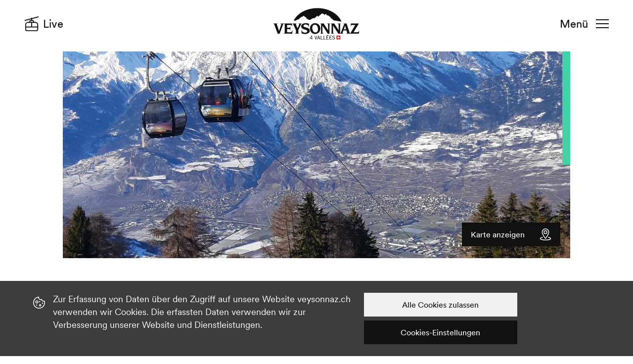

--- FILE ---
content_type: text/html; charset=UTF-8
request_url: https://www.veysonnaz.ch/de/P77256/gondelbahn-veysonnaz
body_size: 12505
content:
<!DOCTYPE html><html lang="de" ><head><meta charset="utf-8" /><meta name="viewport" content="width=device-width" /><title>Gondelbahn Veysonnaz | Veysonnaz Switzerland</title><meta property="og:title" content="Gondelbahn Veysonnaz | Veysonnaz Switzerland"><meta name="description" content="Die 8er-Gondelbahn verbindet Veysonnaz mit dem auf 2‘121 m gelegenen Thyon 2000 und ist Eingangstor zum Ski- und Wandergebiet 4 Vallées."><meta property="og:description" content="Die 8er-Gondelbahn verbindet Veysonnaz mit dem auf 2‘121 m gelegenen Thyon 2000 und ist Eingangstor zum Ski- und Wandergebiet 4 Vallées."><meta property="og:image" content="https://static.mycity.travel/manage/uploads/9/67/236129/2/telecabine-veysonnaz-hiver-panorama-2024_COVER.jpg"><link rel="icon" type="image/svg+xml" href="//static.veysonnaz.ch/214/favicon.svg?1768821426"><script title="load">
                document.documentElement.className += ' js content-loading loading';
                window.addEventListener('DOMContentLoaded', () => document.documentElement.classList.remove('content-loading'));
                // Wait for other load handlers to run first - Bolt does a few things on
                // load (eg. locateable scrolls) and we want them to run before the loading
                // class is removed
                window.addEventListener('load', () => window.requestAnimationFrame(() => document.documentElement.classList.remove('loading')));
            </script><meta name="customsearch-simple-title" content="Gondelbahn Veysonnaz" /><meta name="customsearch-type" content="poi" /><meta name="customsearch-category" content="Bergbahnen" /><meta name="customsearch-latitude" content="46.195617539401" /><meta name="customsearch-longitude" content="7.3429054596765" /><meta name="customsearch-locale" content="de" /><script title="debug" remove>
                window.DEBUG = false;
            </script><link rel="stylesheet" media="all" type="text/css" href="//static.veysonnaz.ch/css/8c56456.css?1768821426"><link rel="stylesheet" href="https://api.mapbox.com/mapbox-gl-js/v2.0.1/mapbox-gl.css" /><link rel="preload" href="//static.veysonnaz.ch/214/slide-show.shadow.css?1768821426" as="style"><link rel="preload" href="//static.veysonnaz.ch/214/overflow-toggle.shadow.css?1768821426" as="style"><script title="config">
                    //window.customElementStylesheetPath = "${ DEBUG ? '../bolt/elements/' : '../' }";
                    window.customElementStylesheetPath = "//static.veysonnaz.ch/214/"
                </script><script title="config">
                    window.config = {
                        mycityParams: {
                          categories_openclose_blacklist: [502,504,512,511,527,600,537,528,624,605,604,556,555,554,553,552,551,18,15,526]  
                        },
            	        // Object of translation strings required by translate.js
            	        trans: {
            	            'All': 'All',
            	            "schedule.open_at": "Offen ab",
            	            "schedule.open_tomorrow_at": "Morgen geöffnet",
            	            "schedule.open": "Offen",
            	            "schedule.closed": "Geschlossen",
            	            "schedule.close_at": "Schliesst um",
            	            "schedule.label": "Daten und Zeitplan",
            	            "favourite": "Favorit",
            	            "favourites": "Favorit",
            	            "More": "Mehr sehen"
            	                        	        },
            	
            	        map: {
            	            // Nendaz key for production
            	            key:   'pk.eyJ1IjoibmVuZGF6dG91cmlzbWUiLCJhIjoiY2trcHdtZTBpMGR2YzJvcW40eXE4b3NlMiJ9.qn_lzXrGYAQWiUWjs-QXDw',
            	                       	                style: 'mapbox://styles/nendaztourisme/ckkwh4gd40oqx17mpql0m1kt8',
            	                        	            // Initial location Nendaz
            	            longlat: [7.292665496, 46.185332592],
                            // Maximum zoom
                            maxZoom: 15,
                            // Define edges of map for bounds centering
                            padding: 90
            	        },
            	                                
                        messageURL: '/de/Z13958'
                    };           
                </script><script title="config-map">
	    window.config.map.data = {
	        "items": [
	            {
        "objectType": "poi",
        "id": 77256,
        "image": "//static.mycity.travel/manage/uploads/9/67/236129/2/telecabine-veysonnaz-hiver-panorama-2024_1080.jpg",
                        "title": "Gondelbahn\u0020Veysonnaz",
        "type": "restaurant",         "url": "/de/P77256/gondelbahn-veysonnaz",
        "longlat": [7.3429054596765, 46.195617539401],
                "description": "Route\u0020de\u0020Magrapp\u00E9\u002036\u003Cbr\u0020\/\u003E\n1993\u0020Veysonnaz",
        "categoryIcon": "//static.veysonnaz.ch/214/icons.svg?1768821426#cable-car",
        "categoryId": 503,
        "category": "Bergbahnen",
        "itemprops": {
            "url": "/de/P77256/gondelbahn-veysonnaz",
            "image": "//static.mycity.travel/manage/uploads/9/67/236129/2/telecabine-veysonnaz-hiver-panorama-2024_1080.jpg",
            "acceptsReservation": true,             "publicAccess": true,             "currenciesAccepted": ["CHF", "USD", "EUR"],             "areaServed": "Nendaz",                             "telephone": "+41 27 289 52 00",
                                        "address": "Veysonnaz",
                        "end":"end"
        }
    }
	            
	                        ]
	    };
    </script><template id="map-fail-template"><p>Karte konnte nicht geladen werden</p></template><template id="map-marker-template"><button type="button" class="circle-thumb thumb thumb-48 white-bg" name="href" value="${ data.url }" style="background-image: url('${ data.categoryIcon }'); --background-image-on: url('${ data.categoryIcon + '-white' }');">
            ${ data.title }
        </button></template><template id="map-header-template"><header class="map-header fullscreen-shown"><h2 class="text-05">${ data.title }</h2>
            ${ data.address ? `<p class="text-06">${ data.address.replace(/\n/, '<br/>') }</p>` : '' }
            ${ data.stats ? `<div class="icon-grid grid">
                ${ data.stats.map(function(stat) {
                    return `<div class="s-icon-block icon-block block text-06"><span class="icon-thumb thumb" style="background-image: url(${ stat.icon });">${ stat.label }</span>
                        ${ stat.value }
                    </div>`;
                }).join('') }
            </div>` : '' }
            <div class="thumb-block block"><a class="circle-thumb thumb" style="background-image:url(//static.veysonnaz.ch/214/icons.svg?1768821426#smartphone)" href="https://www.google.com/maps/dir/?api=1&destination=${ data.longlat[1] },${ data.longlat[0] }"></a>
                Wegbeschreibung            </div></header></template><template id="map-buttons-template"><button type="button" class="circle-thumb thumb thumb-48 white-bg fullscreen-hidden" name="fullscreen" value="#map" style="background-image: url(//static.veysonnaz.ch/214/icons.svg?1768821426#expand);">Vollbildschirm</button><button type="button" class="circle-thumb thumb thumb-48 white-bg fullscreen-shown" style="background-image: url(//static.veysonnaz.ch/214/icons.svg?1768821426#arrow-left);" name="fullscreen" value="">Karte verbergen</button><button type="button" class="circle-thumb thumb thumb-48 white-bg geolocation-shown" style="background-image: url(//static.veysonnaz.ch/214/icons.svg?1768821426#target);" name="geolocation" value="show">Aktuelle Position auf der Karte anzeigen</button></template><template id="map-card-template"><a class="map-card-block card-block block" href="${ data.url }" itemprop="itemListElement" itemscope itemtype="${ data.itemtype } https://schema.org/ListItem" data-longlat="${ data.longlat }"><div class="thumb thumb-1:1" style="background-image: url(${ data.image });"></div><h3 class="text-07 text-book">
                ${ data.status === undefined ? '' : '<span class="' + slugify(data.status) + '-status-thumb status-thumb thumb">' + data.status + '</span>' }
                <span itemprop="name" >${ data.title }</span>
                ${ isInFavourites(data.url) ? '<span class="fav-icon-thumb s-thumb icon-thumb thumb on">(Favourited)</span>' : '' }
            </h3><p class="text-09 grey-fg">${ data.description }</p><p class="circle-thumb thumb thumb-48 white-bg" style="--icon: url(${ data.categoryIcon });">${ data.category }</p>
            ${ data.itemprops ? entries(data.itemprops)
                .map(function(entry) { return '<meta itemprop="' + entry[0] + '" content="' + entry[1] + '" >'; })
                .join('\n') : ''
            }
        </a></template><template id="map-slide-template"><a class="map-card-block card-block block" href="${ data.url }" itemprop="itemListElement" itemscope itemtype="${ data.itemtype } https://schema.org/ListItem" data-longlat="${ data.longlat }"><div class="thumb thumb-1:1" style="background-image: url(${ data.image });"></div><h3 class="text-07 text-book">
                ${ (data.status === "" || data.status === undefined) ? (data.periods === undefined || data.periods.length ? '' : '<span class="' + slugify(getStatus(data)) + '-status-thumb status-thumb thumb">' + getStatus(data) + '</span>') : '<span class="' + slugify(data.status) + '-status-thumb status-thumb thumb">' + data.status + '</span>' }
                <span itemprop="name" >${ data.title }</span>
                ${ isInFavourites(data.url) ? '<span class="fav-icon-thumb s-thumb icon-thumb thumb on mycity-btn-favorite mycity-favorite-active" data-mycity-poi="${ data.id }">(In Favoriten)</span>' : '' }
            </h3><p class="text-09 grey-fg">${ data.description }</p><p class="circle-thumb thumb thumb-48 white-bg" style="--icon: url(${ data.categoryIcon });">${ data.category }</p>
            ${ data.itemprops ? entries(data.itemprops)
                .map(function(entry) { return '<meta itemprop="' + entry[0] + '" content="' + entry[1] + '" >'; })
                .join('\n') : ''
            }
        </a></template><template id="map-slides-template"><slide-show class="map-slide-show">
            ${ data.map(function(item) { return include('#map-slide-template', item); }) }
        </slide-show></template><template id="messages-template"><div class="message-block block site-grid grid orange-bg active" data-message-id="${data.id}" data-tracking-name="message-${ data.id }" data-toggleable id="message-${data.id}" role="alertdialog" aria-describedby="messageDialog${data.id}"><p class="message-text" id="dialog1Desc">
                        ${ data.text }
                    </p><a href="${ data.url }" class="action-button button black-bg white-fg">Finde mehr heraus</a><button type="button" class="icon-thumb thumb message-close" name="deactivate" value="#message-${data.id}" style="background-image: url(//static.veysonnaz.ch/214/icons.svg?1768821426#close-white);" aria-label="Schliessen">Schliessen</button></div></template><meta name="generator" content="MyCity Tourism Information System" /><!-- If you need the MyCity Privacy Policy or MyCity contact information, please visit www.mycity.travel --><meta name="Identifier-url" content="veysonnaz.ch" /><link rel="canonical" href="https://www.veysonnaz.ch/de/P77256/gondelbahn-veysonnaz" /><link rel="alternate" hreflang="fr-ch" href="https://www.veysonnaz.ch/fr/P77256/telecabine-de-veysonnaz" /><link rel="alternate" hreflang="de" href="https://www.veysonnaz.ch/de/P77256/gondelbahn-veysonnaz" /><link rel="alternate" hreflang="en" href="https://www.veysonnaz.ch/en/P77256/veysonnaz-gondola" /></head><body class="winter-season "><script type="text/javascript">
    var CMS = {
        parameters: {
          websiteSeason: 0,  
        },

   infosnow: {
            resortId: 102,
            secondaryResortId: 36,
            allResortIds: JSON.parse('\u005B102,36,31,45,99,101\u005D'),
            topSnowId: 645,
            bottomSnowId: 644,
            dangerId: 12085,
            mappingPageUrl: 'https://www.veysonnaz.ch/de/Z13608',
            resortMapping: JSON.parse('\u007B\u002231\u0022\u003A\u0022Verbier\u0022,\u002236\u0022\u003A\u0022Nendaz\u0022,\u002245\u0022\u003A\u0022Mont\u0020Fort\u0022,\u002299\u0022\u003A\u0022Thyon\u0022,\u0022101\u0022\u003A\u0022Savoleyres\u0022,\u0022102\u0022\u003A\u0022Veysonnaz\u0022\u007D'),
            objectsWhitelist: JSON.parse('\u007B\u0022102\u0022\u003A\u007B\u0022lifts\u0022\u003A\u005B55,56,57,58,60,61,62,63,64,15006\u005D,\u0022slopes\u0022\u003A\u005B156,157,158,160,161,162,163,164\u005D,\u0022touring\u0022\u003A\u005B16098,17817\u005D,\u0022walkingTrails\u0022\u003A\u005B248,249,250,14363\u005D,\u0022snowShoes\u0022\u003A\u005B16092,16093,16094,16095,16096,16097\u005D\u007D,\u002236\u0022\u003A\u007B\u0022lifts\u0022\u003A\u005B36,38,39,40,41,42,44,45,47,48,49,50,51,52,53,3958,3959,11930,15369\u005D,\u0022slopes\u0022\u003A\u005B128,129,130,131,132,133,134,135,137,16676,138,139,141,142,144,145,146,148,149,150,151,167,4007,4412,14068\u005D,\u0022sledges\u0022\u003A\u005B217,218\u005D,\u0022crossCountry\u0022\u003A\u005B203,205\u005D,\u0022touring\u0022\u003A\u005B16100,16101,16102,16103,16637\u005D,\u0022walkingTrails\u0022\u003A\u005B228,229,230,232,233,234,235,236,237,241,4072,15118,15119,15120,15121\u005D,\u0022snowShoes\u0022\u003A\u005B243,244,245,246,247,15122,15123,15124\u005D\u007D,\u002231\u0022\u003A\u007B\u0022lifts\u0022\u003A\u005B7,9,10,11,12,15,16,17,18,19,20,22,12623\u005D,\u0022slopes\u0022\u003A\u005B83,84,86,88,89,91,92,94,96,99,100,101,102,12160,12161,12232,14227,16673,17776,17777,17778,17779\u005D\u007D,\u002245\u0022\u003A\u007B\u0022lifts\u0022\u003A\u005B1,2,3,6\u005D,\u0022slopes\u0022\u003A\u005B97,126,127,14466,17784\u005D\u007D,\u002299\u0022\u003A\u007B\u0022lifts\u0022\u003A\u005B65,66,67,68,69,70,71,72,73,74,11904,14359\u005D,\u0022slopes\u0022\u003A\u005B165,166,168,169,170,171,172,173,174,175,176,4473,197,198\u005D,\u0022crossCountry\u0022\u003A\u005B208,209\u005D,\u0022touring\u0022\u003A\u005B17833,17834\u005D,\u0022walkingTrails\u0022\u003A\u005B252,253,255,13789\u005D,\u0022snowShoes\u0022\u003A\u005B181816,181839,181840\u005D\u007D,\u0022101\u0022\u003A\u007B\u0022lifts\u0022\u003A\u005B25,26,27,28,29,30,31,383,12687,12688\u005D,\u0022slopes\u0022\u003A\u005B107,108,109,110,111,112,113,12156,12162,16733,17780,17781,17782\u005D,\u0022sledges\u0022\u003A\u005B215\u005D\u007D\u007D'),
            avalancheLegends: {
                0: 'Geringe Lawinengefahr',
                1: 'Geringe Lawinengefahr',
                2: 'Mässige Lawinengefahr',
                3: 'Erhebliche Lawinengefahr',
                4: 'Grosse Lawinengefahr',
                5: 'Sehr grosse Lawinengefahr',
            },
            avalancheIcons: {
                1: '//static.veysonnaz.ch/214/avalanche-icons.svg?1768821426#avalanche-dry-one',
                2: '//static.veysonnaz.ch/214/avalanche-icons.svg?1768821426#avalanche-dry-two',
                3: '//static.veysonnaz.ch/214/avalanche-icons.svg?1768821426#avalanche-dry-three',
                4: '//static.veysonnaz.ch/214/avalanche-icons.svg?1768821426#avalanche-dry-four',
                5: '//static.veysonnaz.ch/214/avalanche-icons.svg?1768821426#avalanche-dry-five',
            },            
            icons: {
              lifts: 'ski-chair',  
            },
        },
        
        weather: {
          windDirection: {
              'N': 'Süden',
              'S': 'Süden',
              'E': 'Öst',
              'W': 'West',
              'default': "\u00A0",
          }  
        },

        iconAssetPath: '//static.veysonnaz.ch/214/icons.svg?1768821426',

        translations: {
            infosnow: {
                status: {
                    open: 'status.open',
                    preparation: 'In Vorbereitung',
                    close: 'status.close',
                },
            },
        },
    };
</script><section id="avalanche-danger-popup" style="display: none;" class="alert-block block avalanche-alert-block" data-tracking-name="avalanche-danger" data-toggleable data-alert-id="avalanche-2026-01-20" role="alertdialog" aria-describedby="avalancheAlertDialog1Desc" aria-labelledby="avalancheAlertDialog1Desc"><button type="button" class="icon-thumb thumb" name="deactivate" value="#avalanche-danger-popup" style="background-image: url(//static.veysonnaz.ch/214/icons.svg?1768821426#close-white);" aria-label="Close">Schliessen</button><h2 class="text-06 @m-text-06 3x" id="avalancheAlertDialog1Title">Lawinengefahr</h2><p class="text-00 x1"><span id="avalanche-danger-number">-</span><span class="text-02">/5</span></p><p class="text-05 warn-before before x1 2x" id="avalanche-danger-text">--</p></section><header class="site-header grid"><a tabindex="2" class="veysonnaz-thumb thumb" href="/de/"><h1>Veysonnaz</h1></a><a tabindex="3" href="#navigation" class="burger-thumb thumb @r-hidden">Navigation</a><a tabindex="3" href="#navigation" class="burger-button button @r-shown">Menü</a><a tabindex="1" class="icon-thumb thumb @r-hidden" style="background-image:url(//static.veysonnaz.ch/214/icons.svg?1768821426#cable-car);" href="https://www.veysonnaz.ch/de/Z13614/live-karte-des-skigebiets">Live</a><a tabindex="1" class="header-button button icon-before before @r-shown" style="--icon:url(//static.veysonnaz.ch/214/icons.svg?1768821426#cable-car);" href="https://www.veysonnaz.ch/de/Z13614/live-karte-des-skigebiets">Live</a></header><main class="poi-site-grid site-grid grid"><div class="site-x @s-x-flood x-stretch block"><div class="hero-thumb thumb" style="background-image:url(//static.mycity.travel/manage/uploads/9/67/236129/2/telecabine-veysonnaz-hiver-panorama-2024_2000.jpg);"></div><section class="map-layer layer" toggleable id="map"><p>Karte laden...</p></section><a class="action-button button icon-after after white-fg black-bg @s-shown on-hidden" href="#map" style="--icon: url(//static.veysonnaz.ch/214/icons.svg?1768821426#pin-location-white);">Karte anzeigen</a><a class="action-button button icon-after after white-fg black-bg @s-shown on-shown" href="#map" style="--icon: url(//static.veysonnaz.ch/214/icons.svg?1768821426#remove-white);">Karte verbergen</a><button type="button" class="map-thumb circle-thumb icon-thumb thumb white-fg black-bg @s-hidden" name="fullscreen" value="#map" style="background-image: url(//static.veysonnaz.ch/214/icons.svg?1768821426#pin-location-white);">Karte anzeigen</button></div><div class="site-x1 @s-8x @r-7x @l-8x"><header class="poi-header"><h1 class="text-01 @m-text-00" itemprop="name">Gondelbahn Veysonnaz</h1><button type="button" class="fav-icon-thumb icon-thumb thumb mycity-btn-favorite" name="favourite" value="P77256" data-mycity-poi="77256">Favorit</button><p class="text-07 icon-before before @m-m-before" style="--icon: url(//static.veysonnaz.ch/214/icons.svg?1768821426#cable-car);">
                    Bergbahnen
                                    </p><p class="text-07 @m-text-05 normal-text" itemprop="slogan">Die 8er-Gondelbahn verbindet Veysonnaz mit dem auf 2‘121 m gelegenen Thyon 2000 und ist Eingangstor zum Ski- und Wandergebiet 4 Vallées.</p></header></div><div class="site-x1 y-start @s-site-x6 @s-5x @m-site-x9 @m-y2 @m-4x @m-2y @l-site-x11"><div class="thumb-grid grid"></div><a class="action-button button block icon-after after black-bg white-fg" style="--icon: url(//static.veysonnaz.ch/214/icons.svg?1768821426#ticket-hold-white);" href="https://shop.nendazveysonnaz.ch/">Bergbahnen Tickets online kaufen</a><a class="menu-button button icon-before before" style="--icon: url(//static.veysonnaz.ch/214/icons.svg?1768821426#share);" href="https://www.veysonnaz.ch/Z13902/" target="_blank">Zu den Wintereröffnungen</a><a class="menu-button button icon-before before" style="--icon: url(//static.veysonnaz.ch/214/icons.svg?1768821426#share);" href="https://www.veysonnaz.ch/Z14198" target="_blank">Zu den Sommereröffnungen</a></div><div class="x5 8x x-flood @s-x8 @s-5x @r-x8 @m-x1 @m-site-5x @m-2y @l-site-6x"><section class="gallery-thumb 1:1-thumb thumb" style="background-image: url(//static.mycity.travel/manage/uploads/9/67/236130/1/telecabine-veysonnaz-hiver-skieurs-2018_2000.jpg);"><div class="fullscreen-grid grid fullscreen-shown" id="gallery"><slide-show class="gallery-slide-show" loop itemscope itemtype="https://schema.org/ImageObject"><figure class="block"><img src="//static.mycity.travel/manage/uploads/9/67/236130/1/telecabine-veysonnaz-hiver-skieurs-2018_2000.jpg" class="block" loading="lazy" itemprop="contentUrl" /></figure></slide-show><button class="icon-thumb thumb x1 y1 x-end y-start" style="background-image: url(//static.veysonnaz.ch/214/icons.svg?1768821426#remove);" name="fullscreen" slot="optional">Schliessen</button></div></section></div><div class="@s-site-x2 @s-7x @m-site-x7 @m-5x @l-site-x8 @l-6x @m-x-flood"><overflow-toggle class="overflow-toggle-368" show="Mehr lesen" hide="Verbergen"><p>
                                                    
                                                        Die Gondelbahn liegt gleich neben dem Hotel-Restaurant «Le Magrappé» und bringt Sie vom Zentrum der Station Veysonnaz aus über die verstreuten Maiensässe bis hoch nach Thyon. Bei der Fahrt geniessen Sie eine wunderbare Aussicht auf die Rhoneebene, die Berghänge bei Nendaz und die gegenüberliegenden Berner Alpen.<br /><br />
                                            
                                                        - Fahrzeit: 8 Minuten<br />
                                            
                                                        - Förderleistung: 1&#039;600 Personen/Stunde<br />
                                            
                                                        - Baujahr: 2005<br /><br />
                                            
                                                        Im Winter erreichen Sie mit der Gondelbahn die beiden Kinderländer, die Piste de l’Ours, die Piste des Mayens, die Pisten bei Thyon, die Verbindungspiste nach Siviez sowie die Bergrestaurants Combyre, Mont-Rouge und die Tipi-Bar.<br /><br />
                                            
                                                        Im Sommer befördert Sie die Anlage zu den Bergrestaurants Combyre, Mont-Rouge und der Tipi-Bar sowie zum Ausgangspunkt verschiedener Wanderungen, darunter die Tour du Mont-Rouge, die Bisse de Chervé oder der Masken-Weg.<br /></p></overflow-toggle></div><div class="@s-site-x2 @s-7x @m-site-x7 @m-5x @l-site-x8 @l-6x @m-x-flood"><div class="site-x1 @s-4x @s-y3 @m-site-x1 @m-6x y-start"><ul class="feature-list list"><li class="text-06 icon-before before" style="--icon: url(//static.veysonnaz.ch/214/icons.svg?1768821426#parking);">                        Parkplatz mit variablem Tarif    </li><li class="text-06 icon-before before" style="--icon: url(//static.veysonnaz.ch/214/icons.svg?1768821426#baby);">Für Familien geeignet</li><li class="text-06 icon-before before" style="--icon: url(//static.veysonnaz.ch/214/icons.svg?1768821426#disability-wheelchair);">Rollstuhlgängig</li></ul></div></div><div class="@s-site-x2 @s-7x @m-site-x7 @l-site-x8 @m-x-flood mycity-weather-section" data-weather="49"><section class="weather-block block"><h2 class="text-05 @m-text-04">Wettervorhersage für Veysonnaz (station)</h2><slide-show class="icon-slide-show"><div class="block" id="108"><h5 class="text-09">Heute</h5><a class="mycity-weather icon-block-46 icon-block block"><span class="icon-thumb thumb thumb-46 mycity-weather-label" style="background-image:url('//static.veysonnaz.ch/214/weather-icons.svg?1768821426');">-</span><span class="text-02 block mycity-weather-value-min"></span><span class="text-04 block shade-700-fg mycity-weather-value-max"></span></a></div><div class="block" id="56265"><h5 class="text-09">Morgen</h5><a class="mycity-weather icon-block-46 icon-block block"><span class="icon-thumb thumb thumb-46 mycity-weather-label" style="background-image:url('//static.veysonnaz.ch/214/weather-icons.svg?1768821426');">-</span><span class="text-02 block mycity-weather-value-min"></span><span class="text-04 block shade-700-fg mycity-weather-value-max"></span></a></div><a href="/de/Z13610/wetter" class="text-07 no-wrap icon-before before before-32" style="--icon: url('//static.veysonnaz.ch/214/weather-icons.svg?1768821426#cloud');" id="97750">Zum Wetterbericht</a></slide-show></section></div><div class="site-x @s-5x @m-6x"><h3 class="text-04">Kontakt</h3><table class="contact-table"><tbody><tr><th class="text-07" scope="row">
    					                                            NV Remontées Mécaniques SA
                                    					    </th><td class="text-05">
    					        
    					            					                					            Route de la Télécabine 63<br />
1997 Haute-Nendaz
    					            					        
					                		                        <a class="block" href="tel:0041272895200">+41 27 289 52 00</a><a class="block" href="mailto:info@nvrm.ch">info@nvrm.ch</a></td></tr></tbody><caption class="invisible">Kontakt</caption></table></div></main><section class="site-grid grid"><div class="site-x1 @s-6x @m-6x grid" ><section class="avalanche-block block 3x-grid grid"><h2 class="text-04 @m-text-03 3x">Lawinengefahr</h2><p class="text-00 x1"><span id="infosnow-avalanche-danger-number">-</span><span class="text-02">/5</span></p><p id ="infosnow-avalanche-danger-text" class="text-04 warn-before before x1 2x">- -</p><a href="https://www.slf.ch/avalanche/bulletin/de/gk_c_de_complete.pdf" class="icon-before download-before before 2x x2 y2 y-end" style="--icon: url(//static.veysonnaz.ch/214/icons.svg?1768821426#share);">Lawinenbericht SLF</a></section></div></section><div class="lifts-site-grid site-grid grid " ><section class="all-x x-flood @m-x-stretch @m-full-x"><div class="competition-block block" style="background-image: url(//static.mycity.travel/manage/uploads/9/66/250733/1/telepherique-gentianes-ete-2020_2000.jpg);"><h1 class="text-01 @m-text-00">Pass Altitude</h1><p class="text-05 @m-text-03">Ihr Bergbahnen-Pass für den Sommer</p><a class="white-button button" href="/de/F522/pass-altitude" >Finde mehr heraus</a></div></section></div><div class="lifts-site-grid site-grid grid " ><section class="all-x x-flood @m-x-stretch @m-full-x"><div class="competition-block block" style="background-image: url(//static.mycity.travel/manage/uploads/9/67/330673/1/cabine-vip-vide-2013_2000.JPG);"><h1 class="text-01 @m-text-00">VIP-Gondel</h1><p class="text-05 @m-text-03">Mieten Sie unsere VIP-Gondel für einen zeitlosen Moment!</p><a class="white-button button" href="/de/F1080/vip-gondel" >Finde mehr heraus</a></div></section></div><section class="cards-block site-grid grid"><h2 class="text-05 @m-text-02 @m-site-x2 @l-site-x3 @l-8x">In der Nähe</h2><slide-show class="cards-slide-show all-x" controls="navigation" style="--arrow-right-url: url(//static.veysonnaz.ch/214/icons.svg?1768821426#arrow-right);"><a href="/de/P74913/tipi-bar" class="slide-block block" itemscope itemtype="https://schema.org/BarOrPub" draggable='false'><div class="thumb thumb-7:5" style="background-image: url(//static.mycity.travel/manage/uploads/9/67/207624/4/bar-le-tipi-hiver-2024_1080.jpg);"></div><h3 class="text-08 text-book @m-text-05">Tipi-Bar</h3><p class="text-08">
                                                                Bar &amp; Club
                            </p></a><a href="/de/P76610/restaurant-la-combyre" class="slide-block block" itemscope itemtype="https://schema.org/Restaurant" draggable='false'><div class="thumb thumb-7:5" style="background-image: url(//static.mycity.travel/manage/uploads/9/67/211300/2/restaurant-la-combyre-hiver-2018_1080.jpg);"></div><h3 class="text-08 text-book @m-text-05">Restaurant «La Combyre»</h3><p class="text-08">
                                                                Restaurants
                            </p></a><a href="/de/P76742/restaurant-le-mont-rouge-in-veysonnaz" class="slide-block block" itemscope itemtype="https://schema.org/Restaurant" draggable='false'><div class="thumb thumb-7:5" style="background-image: url(//static.mycity.travel/manage/uploads/9/67/228461/1/restaurant-mont-rouge1_1080.JPG);"></div><h3 class="text-08 text-book @m-text-05">Restaurant «Le Mont-Rouge» in Veysonnaz</h3><p class="text-08">
                                                                Restaurants
                            </p></a><a href="/de/P75352/parkplatz-p1-telecabine" class="slide-block block" itemscope itemtype="https://schema.org/ParkingFacility" draggable='false'><div class="thumb thumb-7:5" style="background-image: url(//static.mycity.travel/manage/uploads/9/67/236910/2/parking-route-de-magrappe-p1-2024_1080.jpg);"></div><h3 class="text-08 text-book @m-text-05">Parkplatz P1 - Télécabine</h3><p class="text-08">
                                                                Parkplatz
                            </p></a><a href="/de/P76372/bergbahnkassen-veysonnaz" class="slide-block block"  draggable='false'><div class="thumb thumb-7:5" style="background-image: url(//static.mycity.travel/manage/uploads/9/67/236231/1/aerienne-chalet-royal-hiver-2011_1080.jpg);"></div><h3 class="text-08 text-book @m-text-05">Bergbahnkassen Veysonnaz</h3><p class="text-08">
                                                                Infrastruktur
                            </p></a><a href="/de/P75351/parkhaus-grangettes" class="slide-block block" itemscope itemtype="https://schema.org/ParkingFacility" draggable='false'><div class="thumb thumb-7:5" style="background-image: url(//static.mycity.travel/manage/uploads/9/67/236231/1/aerienne-chalet-royal-hiver-2011_1080.jpg);"></div><h3 class="text-08 text-book @m-text-05">Parkhaus Grangettes</h3><p class="text-08">
                                                                Parkplatz
                            </p></a><a href="/de/P75322/skischraenke-in-veysonnaz" class="slide-block block"  draggable='false'><div class="thumb thumb-7:5" style="background-image: url(//static.mycity.travel/manage/uploads/9/67/236145/1/local-a-ski-2018_1080.JPG);"></div><h3 class="text-08 text-book @m-text-05">Skischränke in Veysonnaz</h3><p class="text-08">
                                                                Infrastruktur
                            </p></a><a href="/de/P77288/skilifte-bambino-1-und-2" class="slide-block block"  draggable='false'><div class="thumb thumb-7:5" style="background-image: url(//static.mycity.travel/manage/uploads/9/67/236289/1/teleski-bambino-sommet-2018_1080.jpg);"></div><h3 class="text-08 text-book @m-text-05">Skilifte Bambino 1 und 2</h3><p class="text-08">
                                                                Bergbahnen
                            </p></a></slide-show></section><section class="cards-block site-grid grid"><h2 class="text-05 @m-text-02 @m-site-x2 @l-site-x3 @l-8x">Das könnte Sie auch interessieren</h2><slide-show class="cards-slide-show all-x" controls="navigation" style="--arrow-right-url: url(//static.veysonnaz.ch/214/icons.svg?1768821426#arrow-right);"><a href="/de/P76604/sesselbahn-combatseline" class="slide-block block"  draggable='false'><div class="thumb thumb-7:5" style="background-image: url(//static.mycity.travel/manage/uploads/9/66/655364/1/telesiege-combatseline-hiver-2024_1080.png);"></div><h3 class="text-08 text-book @m-text-05">Sesselbahn Combatseline</h3><p class="text-08">
                                                                Bergbahnen
                            </p></a><a href="/de/P76614/luftseilbahn-mont-fort" class="slide-block block"  draggable='false'><div class="thumb thumb-7:5" style="background-image: url(//static.mycity.travel/manage/uploads/9/66/300212/1/telepherique-du-mont-fort-hiver-2021_1080.jpg);"></div><h3 class="text-08 text-book @m-text-05">Luftseilbahn Mont-Fort</h3><p class="text-08">
                                                                Bergbahnen
                            </p></a><a href="/de/P76608/luftseilbahn-col-des-gentianes" class="slide-block block"  draggable='false'><div class="thumb thumb-7:5" style="background-image: url(//static.mycity.travel/manage/uploads/9/66/300210/1/arrivee-telepherique-des-gentianes-et-restaurant-hiver-2021_1080.jpg);"></div><h3 class="text-08 text-book @m-text-05">Luftseilbahn Col des Gentianes</h3><p class="text-08">
                                                                Bergbahnen
                            </p></a><a href="/de/P76605/sesselbahn-tortin" class="slide-block block"  draggable='false'><div class="thumb thumb-7:5" style="background-image: url(//static.mycity.travel/manage/uploads/9/66/227606/1/telesiege-de-tortin-hiver-montee-2015_1080.JPG);"></div><h3 class="text-08 text-book @m-text-05">Sesselbahn Tortin</h3><p class="text-08">
                                                                Bergbahnen
                            </p></a><a href="/de/P76425/gondelbahn-tracouet" class="slide-block block"  draggable='false'><div class="thumb thumb-7:5" style="background-image: url(//static.mycity.travel/manage/uploads/9/66/397195/1/telecabine-de-tracouet-hiver-2023_1080.jpg);"></div><h3 class="text-08 text-book @m-text-05">Gondelbahn Tracouet</h3><p class="text-08">
                                                                Bergbahnen
                            </p></a><a href="/de/P77258/sessellift-trabanta" class="slide-block block"  draggable='false'><div class="thumb thumb-7:5" style="background-image: url(//static.mycity.travel/manage/uploads/9/67/236144/1/aerienne-cone-de-thyon-hiver-2011_1080.jpg);"></div><h3 class="text-08 text-book @m-text-05">Sessellift Trabanta</h3><p class="text-08">
                                                                Bergbahnen
                            </p></a></slide-show></section><!-- These radios control the state of the navigation (on mobile), a technique
 that means we do not need JS to control the navigation. It is perhaps not
 very 'semantic' though. Todo: find out how screen readers handle this. We may
 be able to make screen readers read out meaningful values on selection. --><nav class="site-nav" id="navigation"><input type="radio" class="masked" name="navigation" value="menu" id="navigation-menu" checked /><input type="radio" class="masked" name="navigation" value="discover" id="navigation-discover" /><input type="radio" class="masked" name="navigation" value="resort" id="navigation-resort" /><input type="radio" class="masked" name="navigation" value="mountain" id="navigation-mountain" /><input type="radio" class="masked" name="navigation" value="events" id="navigation-events"><form class="search-block block" action="/de/Z13612/suchen"><label class="invisible" for="header-search-input">Suchen</label><input type="search" name="keyword" id="header-search-input" class="search-input" placeholder="Ihre Suche..." /><input type="reset" class="icon-thumb thumb touch-shown" style="background-image: url('//static.veysonnaz.ch/214/icons.svg?1768821426#remove');" value="Clear" /><input type="submit" class="submit-thumb thumb touch-hidden" value="Search" /></form><label class="lang-select-button select-button button"><select class="location-select" name="location"><option value="/fr/P77256">FR</option><option value="/en/P77256">EN</option><option value="/de/P77256" selected>DE</option></select></label><a href="#" class="icon-thumb thumb @r-hidden" style="background-image: url(//static.veysonnaz.ch/214/icons.svg?1768821426#close)">Navigation schliessen</a><a href="#" class="close-button button icon-after after @r-shown" style="--icon: url(//static.veysonnaz.ch/214/icons.svg?1768821426#close)">Schliessen</a><div class="nav-grid grid"><label for="navigation-discover" class="nav-button button icon-after after" style="--icon: url(//static.veysonnaz.ch/214/icons.svg?1768821426#arrow-right);"><span class="text-04 @m-text-03 block">Veysonnaz entdecken</span><span class="text-07 block grey-fg">Inspirationen für Ihre Ferien in Veysonnaz</span></label><label for="navigation-resort" class="nav-button button icon-after after" style="--icon: url(//static.veysonnaz.ch/214/icons.svg?1768821426#arrow-right);"><span class="text-04 @m-text-03 block">Ferien geniessen</span><span class="text-07 block grey-fg">Das Wichtigste, um Ihren Aufenthalt zu planen</span></label><label for="navigation-mountain" class="nav-button button icon-after after" style="--icon: url(//static.veysonnaz.ch/214/icons.svg?1768821426#arrow-right);"><span class="text-04 @m-text-03 block">Natur erkunden</span><span class="text-07 block grey-fg">Unsere Aktivitäten &amp; Erlebnisse inmitten der Natur</span></label><label for="navigation-events" class="nav-button button icon-after after" style="--icon: url(//static.veysonnaz.ch/214/icons.svg?1768821426#arrow-right);"><span class="text-04 @m-text-03 block">Highlights erleben</span><span class="text-07 block grey-fg">Unsere Animationen &amp; Events für unsere kleinen und grossen Gäste</span></label><section class="discover-nav-block nav-block block"><h2 class="text-07 @m-hidden"><label for="navigation-menu" class="button icon-before before" style="--icon: url(//static.veysonnaz.ch/214/icons.svg?1768821426#arrow-left);">Veysonnaz entdecken</label></h2><a class="text-05 normal-text 14:5-panel panel" href="/de/Z13619/unsere-destination" style="background-image:url(//static.mycity.travel/manage/uploads/9/67/282765/1/eglise-de-veysonnaz-plaine-enneigee-2020_1080.jpg);">Veysonnaz auf einen Blick</a><a class="text-05 normal-text 7:5-panel panel" href="/de/Z13816/winter-mit-der-familie" style="background-image:url(//static.mycity.travel/manage/uploads/9/67/262426/1/famille-hiver-bob-2011_1080.jpg);">Für Familie</a><a class="text-05 normal-text 7:5-panel panel" href="/de/Z13832/ein-sportlicher-winter" style="background-image:url(//static.mycity.travel/manage/uploads/9/67/228083/1/rando-raquette-couple-ancien-bisse-de-cherve-hiver_1080.png);">Für Sportler</a><a class="text-05 normal-text 7:5-panel panel" href="/de/Z13815/unsere-highlights-und-winterangebote" style="background-image:url(//static.mycity.travel/manage/uploads/9/67/250782/1/groupe-skieurs-itineraire-freeride-2018_1080.jpg);">Winter Angebote</a><a class="text-05 normal-text 7:5-panel panel" href="/de/Z13801/winteraktivitaeten" style="background-image:url(//static.mycity.travel/manage/uploads/9/67/263922/1/ski-de-rando-tipi-soleil-paysage-2019_1080.JPG);">Im Winter zu tun</a></section><section class="resort-nav-block nav-block block 1x-grid @r-2x-grid grid"><h2 class="text-07 @m-hidden"><label for="navigation-menu" class="button icon-before before" style="--icon: url(//static.veysonnaz.ch/214/icons.svg?1768821426#arrow-left);">Ferien geniessen</label></h2><div class="@r-x1 @r-y2 @m-y1"><h3 class="text-07 grey-fg icon-before before" style="--icon: url(//static.veysonnaz.ch/214/icons.svg?1768821426#hotel-bedroom);">Unterkünfte</h3><a class="text-05 normal-text block" href="/de/Z13643/die-hotels">Hotels</a><a class="text-05 normal-text block" href="/de/G972/immobilienagenturen">Chalets &amp; Ferienwohnungen</a><a class="text-05 normal-text block" href="/de/Z13647/gaestezimmer-b-b">Gästezimmer &amp; B&amp;B</a><a class="text-05 normal-text block" href="/de/G851/den-sternen-nah-uebernachten">Berghütten</a><a class="text-05 normal-text block" href="/de/G1467/gruppenunterkuenfte-und-berghuetten">Gruppenunterkünfte und Berghütten</a><a class="text-05 normal-text block" href="/de/Z13667/unterkunftsanfrage">Unterkunftsanfrage</a></div><div class="@r-x2 @r-y2 @m-y1"><h3 class="text-07 grey-fg icon-before before" style="--icon: url(//static.veysonnaz.ch/214/icons.svg?1768821426#shop);">Gewerbe &amp; Serviceleistungen</h3><a class="text-05 normal-text block" href="/de/G982/sportgeschaefte">Sportgeschäfte &amp; Mietcenter</a><a class="text-05 normal-text block" href="/de/G978/skischulen-und-bergfuehrerbueros">Skischulen &amp; Bergführer</a><a class="text-05 normal-text block" href="/de/Z13658/aerzte-notfalldienste">Ärzte &amp; Notdienst</a><a class="text-05 normal-text block" href="/de/G1468/kinderhort-und-babysitter">Kinderhort &amp; Baby-sitters</a><a class="text-05 normal-text block" href="/de/G1469/einkaufsmoeglichkeiten-und-geschaefte">Lebensmittel &amp; Geschäft</a><a class="text-05 normal-text block" href="/de/Z13798/infrastrukturen">Infrastrukturen</a><a class="text-05 normal-text block" href="/de/Z13637/veysonnaz-von-a-bis-z">Veysonnaz von A bis Z</a></div><div class="@r-x1 @r-y3 @m-y2"><h3 class="text-07 grey-fg icon-before before" style="--icon: url(//static.veysonnaz.ch/214/icons.svg?1768821426#restaurant);">Gastronomie &amp; Nightlife</h3><a class="text-05 normal-text block" href="/de/Z13641/die-restaurants">Restaurants</a><a class="text-05 normal-text block" href="/de/G969/zeit-fuer-ein-apero">Bars</a></div><div class="@r-x2 @r-y3 @m-y2"><h3 class="text-07 grey-fg icon-before before" style="--icon: url(//static.veysonnaz.ch/214/icons.svg?1768821426#bus);">Anreise &amp; Mobilität</h3><a class="text-05 normal-text block" href="/de/Z13669/anreise-nach-veysonnaz">Anreise nach Veysonnaz</a><a class="text-05 normal-text block" href="/de/Z13645/parkplaetze">Parkplätze</a><a class="text-05 normal-text block" href="/de/Z13644/shuttle-busse-und-taxi">Shuttle-Busse &amp; Taxis</a></div></section><section class="mountain-nav-block nav-block block 1x-grid @r-2x-grid grid"><h2 class="text-07 @m-hidden"><label for="navigation-menu" class="button icon-before before" style="--icon: url(//static.veysonnaz.ch/214/icons.svg?1768821426#arrow-left);">Natur erkunden</label></h2><div class="@r-x1 @r-y2 @m-y1"><h3 class="text-07 grey-fg icon-before before" style="--icon: url(//static.veysonnaz.ch/214/icons.svg?1768821426#skis);">Winter</h3><a class="text-05 normal-text block" href="/de/Z13696/skigebiet">Skifahren &amp; Snowboarden</a><a class="text-05 normal-text block" href="/de/Z13799/winterwanderungen">Wandern und Schneeschuhwandern</a><a class="text-05 normal-text block" href="/de/Z13936/skitouren">Skitouren</a><a class="text-05 normal-text block" href="/de/Z13661/freeride">Freeride</a><a class="text-05 normal-text block" href="/de/Z13801/winteraktivitaeten">Winteraktivitäten</a></div><div class="@r-x2 @r-y2 @m-y1"><h3 class="text-07 grey-fg icon-before before" style="--icon: url(//static.veysonnaz.ch/214/icons.svg?1768821426#trekking-mountain);">Sommer</h3><a class="text-05 normal-text block" href="/de/Z13621/sommerwanderungen">Wanderungen</a><a class="text-05 normal-text block" href="/de/Z13623/bike-und-ebike">MTB &amp; eBikes</a><a class="text-05 normal-text block" href="/de/Z13618/die-suonen">Suonen</a><a class="text-05 normal-text block" href="/de/Z13630/trailrunning">Trailrunning</a><a class="text-05 normal-text block" href="/de/Z13628/sommeraktivitaeten">Sommeraktivitäten</a></div><slide-show class="nav-slide-show x1 @r-2x"><a class="text-05 normal-text 7:5-panel panel" href="/de/Z13696/skigebiet" style="background-image: url(//static.mycity.travel/manage/uploads/9/66/247129/1/mont-fort-panorama-hiver_1080.jpg);">Bergbahnen</a><a class="text-05 normal-text 7:5-panel panel" href="/de/Z13895/winterpreise-bergbahnen" style="background-image: url(//static.mycity.travel/manage/uploads/9/67/255122/1/skieur-vue-nendaz-2017_1080.jpg);">Preise</a><a class="text-05 normal-text 7:5-panel panel" href="/de/Z13902/winteroeffnung-der-bergbahnen" style="background-image: url(//static.mycity.travel/manage/uploads/9/67/236129/2/telecabine-veysonnaz-hiver-panorama-2024_1080.jpg);">Öffnung</a><a class="text-05 normal-text 7:5-panel panel" href="/de/Z13694/vorverkauf" style="background-image: url(//static.mycity.travel/manage/uploads/9/67/250854/1/portail-piste-de-l-ours-veysonnaz_1080.jpg);">Vorverkauf</a></slide-show></section><section class="events-nav-block nav-block block 1x-grid @r-2x-grid grid"><h2 class="text-07 @m-hidden"><label for="navigation-menu" class="button icon-before before" style="--icon: url(//static.veysonnaz.ch/214/icons.svg?1768821426#arrow-left);">Highlights erleben</label></h2><div class="@r-x1 @r-y2 @m-y1"><h3 class="text-07 grey-fg icon-before before" style="--icon: url(//static.veysonnaz.ch/214/icons.svg?1768821426#calendar);">Events</h3><a class="text-05 normal-text block" href="/de/Z13605/agenda">Veranstaltungskalender</a></div><slide-show class="nav-slide-show x1 @r-2x"><a class="text-05 normal-text 7:5-panel panel" href="/de/P184730/silent-party" style="background-image: url(//static.mycity.travel/manage/uploads/9/67/608749/1/silent-party-hiver-2025_1080.jpg);">Silent Party</a><a class="text-05 normal-text 7:5-panel panel" href="/de/P124725/schneeschuhwanderung-fondue" style="background-image: url(//static.mycity.travel/manage/uploads/9/67/581254/1/buvette-exterieur-neige_1080.jpg);">Schneeschuhwanderung &amp; Fondue</a><a class="text-05 normal-text 7:5-panel panel" href="/de/P178938/kaese-selber-machen-so-geht-s-winter" style="background-image: url(//static.mycity.travel/manage/uploads/9/67/536054/1/soiree-convivialp-fromages-2023_1080.JPG);">Käse selber machen – so geht’s! - Winter</a><a class="text-05 normal-text 7:5-panel panel" href="/de/P77436/einfuehrung-ins-skitourengehen" style="background-image: url(//static.mycity.travel/manage/uploads/9/67/263922/1/ski-de-rando-tipi-soleil-paysage-2019_1080.JPG);">Einführung ins Skitourengehen</a></slide-show></section><aside class="thumb-grid 4x-grid grid"><a class="thumb-block block x-center center-align text-09" href="/de/Z13607/favoris"><span class="circle-thumb thumb block" style="background-image: url(//static.veysonnaz.ch/214/icons.svg?1768821426#fav);"></span>
                Favoriten                <span class="thumb-badge fav-badge badge">4</span></a><a class="thumb-block block x-center center-align text-09" href="/de/Z13696/skigebiet"><span class="circle-thumb thumb block" style="background-image: url(//static.veysonnaz.ch/214/icons.svg?1768821426#cable-car);"></span></a><a class="thumb-block block x-center center-align text-09" href="/de/Z13615/webcams"><span class="circle-thumb thumb block" style="background-image: url(//static.veysonnaz.ch/214/icons.svg?1768821426#webcam);"></span></a></aside></div><section class="icon-grid grid"><a href="/de/Z13615/webcams" class="icon-block-46 @m-icon-block-30 icon-block block"><span class="icon-thumb thumb thumb-46 @m-thumb-30" style="background-image: url(//static.veysonnaz.ch/214/icons.svg?1768821426#webcam);"></span></a><a href="/de/Z13610/wetter" class="icon-block-46 @m-icon-block-30 icon-block block mycity-weather-header" data-weather="49"><span class="icon-thumb thumb thumb-46 @m-thumb-30 mycity-weather-label" style="background-image: url('//static.veysonnaz.ch/214/weather-icons.svg?1768821426');">---</span><span class="text-02 @m-text-05 block mycity-weather-value">-</span><span class="text-04 @m-text-05 block shade-700-fg mycity-weather-value">-</span></a><a id="infosnow-snow-height-container" class="icon-block-46 @m-icon-block-30 icon-block block @s-shown"><span class="icon-thumb thumb thumb-46 @m-thumb-30" style="background-image: url('//static.veysonnaz.ch/214/icons.svg?1768821426#snowflake');">Snow depth</span><span id="top-snow-height" class="text-02 @m-text-05 block">-</span><span class="text-04 @m-text-05 block shade-700-fg">cm</span></a></section></nav><aside class="panels-block block site-grid grid"><div class="panels-grid grid site-x"><h2 class="text-05 @m-text-01">Andere Ideen</h2><a class="7:5-panel-block panel-block block text-06 @m-text-04" style="background-image: url('//static.mycity.travel/manage/uploads/9/67/237215/1/touring-track-foret-thyon_1080.JPG');" href="/de/P77436/einfuehrung-ins-skitourengehen">Einführung ins Skitourengehen</a><a class="4:5-panel-block panel-block block text-06 @m-text-04" style="background-image: url('//static.mycity.travel/manage/uploads/9/67/236892/1/speed-check-vue-d-en-bas-2021_1080.jpg');" href="/de/P77378/veysonnaz-speed-check-dynastar">Speed Check Dynastar</a><a class="1:1-panel-block panel-block block text-06 @m-text-04" style="background-image: url('//static.mycity.travel/manage/uploads/9/67/262373/1/nuit-du-feu-rouge-arrivee-veysonnaz-2020_1080.JPG');" href="/de/P77429/">Die Nacht des Feuers</a></div></aside><footer class="site-footer site-grid grid white-fg black-bg"><div class="footer-block block site-x1 10x x-stretch @s-site-x3 @s-4x @m-5x @l-site-x0 y-baseline"><a href="/de/Z13611/kontaktieren-sie-uns" class="footer-veysonnaz-thumb veysonnaz-thumb thumb">Veysonnaz Tourisme</a><h2 class="text-05"><a href="/de/Z13611/kontaktieren-sie-uns">Veysonnaz Tourisme</a></h2><p class="text-07 block shade-600-fg"><a href="tel:0041272071053">+41 27 207 10 53</a></p><a href="/de/Z13611/kontaktieren-sie-uns" class="footer-nvrm-thumb nvrm-thumb thumb">Veysonnaz Tourisme</a><h2 class="text-05"><a href="/de/Z13611/kontaktieren-sie-uns">Bergbahnen</a></h2><a class="text-07  block shade-600-fg" href="tel:0041272895200">+41 27 289 52 00</a><a class="action-button button black-fg white-bg" href="/de/Z13611/kontaktieren-sie-uns">Kontaktieren Sie uns</a></div><div class="6x @s-site-x7 @s-4x @s-y-end @m-site-x8 @l-3x @l-site-x7 @l-y-baseline"><a class="text-07 @m-text-05 block" href="/de/Z13609/newsletter-anmeldung" target="_blank">Newsletter</a><a class="text-07 @m-text-05 block" href="/de/Z13606/broschuere" target="_blank">Broschüre</a><a class="text-07 @m-text-05 block" href="/de/Z39949/merchandising" target="_blank">Merchandising</a></div><div class="6x @s-site-x3 @s-4x @l-3x @l-y1 @l-site-x10 y-baseline"><a class="text-07 @m-text-05 block" href="https://static.mycity.travel/manage/uploads/9/67/454791/1/plan-de-station-2023.pdf" target="_blank">Dorfplan</a><a class="text-07 @m-text-05 block" href="/de/Z14002/eigentuemer" target="_blank">Eigentümercorner</a></div><div class="6x @s-site-x7 @s-4x @m-site-x8 @l-3x @l-site-x13 y-baseline"><a class="text-07 @m-text-05 block" href="/de/Z13629/pressecorner" target="_blank">Pressebereich</a><a class="text-07 @m-text-05 block" href="/de/Z13615/webcams" target="_blank">Webcams</a></div><div class="icon-thumb-flex thumb-flex flex"><a class="icon-thumb m-thumb thumb white-fg" href="https://www.instagram.com/veysonnazswitzerland/" target="_blank" style="background-image: url(//static.veysonnaz.ch/214/icons.svg?1768821426#instagram-white);">Instagram</a><a class="icon-thumb m-thumb thumb white-fg" href="https://www.facebook.com/Veysonnaz.ch" target="_blank" style="background-image: url(//static.veysonnaz.ch/214/icons.svg?1768821426#facebook-white);">Facebook</a><a class="icon-thumb m-thumb thumb white-fg" href="https://twitter.com/veysonnazsuisse" target="_blank" style="background-image: url(//static.veysonnaz.ch/214/icons.svg?1768821426#twitter-white);">Twitter</a><a class="icon-thumb m-thumb thumb white-fg" href="https://www.youtube.com/user/VeysonnazSwitzerland" target="_blank" style="background-image: url(//static.veysonnaz.ch/214/icons.svg?1768821426#youtube-white);">YouTube</a></div><div class="logo-thumb-flex thumb-flex flex"><a class="y1 y-center" href="https://www.20min.ch" target="_blank"><img src="//static.veysonnaz.ch/214/logo-20-minutes.png?1768821426" alt="20 minutes logo" height="60" /></a><a class="y1 y-center" href="https://rivella.ch" target="_blank"><img src="//static.veysonnaz.ch/214/logo-rivella.png?1768821426" alt="Rivella logo" height="60" /></a><a class="y1 y-center" href="https://www.myswitzerland.com/fr-ch/planification/vie-pratique/clean-safe/" target="_blank"><img src="//static.veysonnaz.ch/214/logo-clean-safe.png?1768821426" alt="Clean and Safe logo" height="60" /></a></div><p class="site-x1 10x x-center @r-y3 @m-site-x4 @m-6x @l-site-x5 @l-y2 y-center"><small class="text-09 inline-block y-center y2 @s-y1">&copy;2021 Veysonnaz</small><a class="text-09 inline-block y-center y2 @s-y1" href="https://static.mycity.travel/manage/uploads/9/67/255701/2/mentions-legales.pdf">Datenschutz</a></p></footer><div id="gdpr-banner" class="cookies-site-grid shade-900-bg site-grid grid white-fg" style="display:none !important;"><div class="cookies-info" style="--icon: url(//static.veysonnaz.ch/214/icons.svg?1768821426#cookie-white);"><p>Zur Erfassung von Daten über den Zugriff auf unsere Website veysonnaz.ch verwenden wir Cookies. Die erfassten Daten verwenden wir zur Verbesserung unserer Website und Dienstleistungen.</p></div><div class="buttons-block block"><input id="gdpr-accept-btn" type="button" class="action-button button" value="Alle Cookies zulassen"><a href="/de/Z13613/cookies-einstellungen" class="action-button button black-bg white-fg">Cookies-Einstellungen</a></div></div><script src="//static.mycity.travel/cms/jquery-2.1.3.min.js"></script><script>var MyCityJqueryScript = jQuery.noConflict(true);</script><script src="//static.mycity.travel/cms/qrcode.min.js"></script><script src="//static.mycity.travel/cms/cd_storage.js?1768821426"></script><script>MyCityStorage = new CDStorage(location.protocol + "//static.mycity.travel", "/cms/cd_iframe.html");</script><script>MyCityParameters = {"url":"\/\/www.veysonnaz.ch","ajax":"\/mycity\/ajax","locale":"de"};MyCityDebug = false;MyCityStrictGDPR = true;MyCityRecaptchaKey = "6Lcnm_QaAAAAAAqRMEu45hUdtFYS96IcMo97ASXa";MyCityPushServerKey = "";MyCitySiteVersion = "1768821426";</script><script src="https://www.google.com/recaptcha/api.js?onload=loadMyCityRecaptcha&render=explicit" ></script><script src="//static.mycity.travel/cms/tools.js?1768821426"></script><script src="//static.mycity.travel/cms/lib/dayjs.mycity.js?1768821426"></script><script type="text/javascript">MyCity.StatPoi(77256, 0, 1);</script><script src="//static.veysonnaz.ch/214/gdpr.js?1768821426"></script><script async src='https://www.googletagmanager.com/gtag/js?id=UA-27613775-1'></script><script>
                  if (typeof gtag == 'undefined') {
                    window.dataLayer = window.dataLayer || [];
                    function gtag(){dataLayer.push(arguments);}
                    gtag('js', new Date());
                  }
gtag('config', 'UA-27613775-1', {'anonymize_ip': true});
gtag('event', 'view_item', {'items': [{
                  'id': 'MyCityPOI:77256',
                  'event_category': 'mycity',
                  'name': "Gondelbahn Veysonnaz",
                  'list_name': 'Page view',
                  'brand': 'Site 89'
                }]});
</script><script type="module" src="//static.veysonnaz.ch/module.js?1768821426"></script><script src="//static.veysonnaz.ch/214/weather.js?1768821426"></script><script src="//static.veysonnaz.ch/214/schedules.js?1768821426"></script><script src="//static.veysonnaz.ch/infosnow.global.js?1768821426"></script><script src="//static.veysonnaz.ch/214/instantpage-5.1.0.js?1768821426" type="module" defer></script><script type="module" src="//static.veysonnaz.ch/module.poi.js?1768821426"></script><script type="module" src="//static.veysonnaz.ch/214/infosnow.poi.js?1768821426"></script></body>

--- FILE ---
content_type: text/css
request_url: https://static.veysonnaz.ch/css/8c56456.css?1768821426
body_size: 40361
content:
// Nendaz styleguide 0.4.0 (Built 2023-10-04 06:42)


:root>body template{display:none!important}:-webkit-full-screen{width:100vw!important;height:100vh!important;margin:0!important}:-moz-full-screen{width:100vw!important;height:100vh!important;margin:0!important}:-ms-fullscreen{width:100vw!important;height:100vh!important;margin:0!important}:fullscreen{width:100vw!important;height:100vh!important;margin:0!important}html,body,div,span,object,iframe,canvas,img,svg,audio,video,track,math,h1,h2,h3,h4,h5,h6,hr,p,blockquote,pre,a,abbr,address,code,time,kbd,samp,br,del,dfn,em,img,q,dl,dt,dd,ol,ul,li,slot,table,caption,tbody,tfoot,thead,tr,th,td,article,aside,details,dialog,figure,figcaption,footer,header,nav,main,section,summary,form,fieldset,label,legend,input,output,button,select,textarea,progress,meter,:before,:after{-webkit-box-sizing:border-box;-moz-box-sizing:border-box;-ms-box-sizing:border-box;box-sizing:border-box;-webkit-background-origin:padding-box;-moz-background-origin:padding;background-origin:padding-box;background-repeat:no-repeat}html,:root{-webkit-text-size-adjust:100%;-ms-text-size-adjust:100%}body{padding:0;margin:0}article,aside,details,dialog,figcaption,figure,footer,header,main,nav,section,summary{display:block}audio,canvas,video{display:inline-block}p,dl,input,menu,ol,ul,dd,pre{margin:auto}hr{margin:0}code,kbd,samp,pre{font-family:monospace,monospace;font-size:1em}menu,ol,ul{padding:0}a{background-color:transparent;-webkit-text-decoration-skip:objects}:focus{outline:thin dotted}abbr[title]{border-bottom:none}mark{background:#ff0;color:#000}button,html [type=button],[type=reset],[type=submit]{-webkit-appearance:button;cursor:pointer}img,svg,canvas,video,object,embed,iframe{display:block;border:0}img,svg,canvas,video{max-width:100%;height:auto}img{object-fit:cover;-ms-interpolation-mode:bicubic;object-position:50% t}svg{overflow:visible;fill:currentColor;stroke:currentColor;stroke-width:0}audio:not([controls]){display:none;height:0}figure{margin:auto}figure>img,figure>svg,figure>canvas,figure>video{width:100%}table{border-spacing:0;border-collapse:separate}caption,th,td{text-align:left;font-weight:normal}table,td,th{vertical-align:top}[hidden]{display:none!important}::-ms-clear{width:0;height:0}[placeholder]:focus::-webkit-input-placeholder{color:transparent}[placeholder]:focus::-moz-placeholder{color:transparent}[draggable]{-webkit-user-drag:element;-webkit-user-select:none;-moz-user-select:none;-ms-user-select:none;cursor:move}[draggable=false]{-webkit-user-drag:none;-webkit-user-select:text;-moz-user-select:text;-ms-user-select:text;cursor:auto}[draggable=false][href]{cursor:pointer}@page{margin:.5cm}@media print{html,body{background:transparent;text-shadow:none!important}a[href^="http://"],a[href^="http://"]:visited,a[href^="https://"],a[href^="https://"]:visited{text-decoration:underline}a[href^="http://"]:after,a[href^="https://"]:after{content:" (" attr(href) ") ";font-size:.9167em;text-transform:lowercase;opacity:.8}pre,blockquote,tr,img{page-break-inside:avoid}h1,h2,h3,h4,h5,h6{page-break-after:avoid}thead{display:table-header-group}p,h2,h3,h4,h5,h6{orphans:3;widows:3}}path,line,polygon,rect,circle,ellipse,text{vector-effect:non-scaling-stroke}line{stroke-width:1}:root{height:100%;color:#000;background-color:#fff;scroll-behavior:smooth;scroll-padding:0}:root.loading{scroll-behavior:auto}:root>body{scroll-padding:inherit;scroll-snap-type:inherit;scroll-snap-stop:inherit;scroll-snap-points-y:inherit}body{position:relative;min-height:100%}@media screen and (min-aspect-ratio: 3/1){body{min-height:33.3333vw}}html{font-size:100%}body,button{text-rendering:geometricPrecision}pre,code,kbd,samp{font-family:monospace,serif;font-family:Monaco,"Lucida Console",monospace}code,kbd,samp{white-space:nowrap}pre{white-space:pre;white-space:pre-wrap;word-wrap:break-word}pre>code{line-height:inherit;white-space:inherit}a:focus,a:hover{text-decoration:underline}a{text-decoration:underline;color:inherit}[href]{-webkit-tap-highlight-color:rgba(0,0,0,.25)}p,h1,h2,h3,h4,h5,h6{margin:0}h1,h2,h3,h4,h5,h6{font-weight:normal;-webkit-hyphens:manual;-moz-hyphens:manual;-ms-hyphens:manual;hyphens:manual}hr{height:1px;border-width:0;margin-bottom:-1px;background-color:currentcolor}ul{list-style-type:disc}ol{list-style-type:decimal;list-style-position:inside}dl{display:grid;grid-column-gap:1.125rem;grid-template-columns:max-content 1fr;grid-auto-columns:1fr;align-items:flex-end}dl>dt{grid-column:1 / span 1;max-width:40vw}blockquote{font-style:italic;font-family:Georgia,serif}blockquote:before{content:"“";font-size:3em;color:#484848;float:left;margin-left:-.6em;line-height:.92em}p:empty,h1:empty,h2:empty,h3:empty,h4:empty,h5:empty,h6:empty,ul:empty,ol:empty,dl:empty,li:empty,dt:empty,dd:empty,blockquote:empty{display:none}p>img,p>svg,p>video,p>canvas,p>object,p>embed,p>iframe,li>img,li>svg,li>video,li>canvas,li>object,li>embed,li>iframe,dd>img,dd>svg,dd>video,dd>canvas,dd>object,dd>embed,dd>iframe{max-width:100%}abbr[title]{border-bottom:1px dotted}b,strong,dfn{font-weight:bold}em,dfn{font-style:italic}small{font-size:.727272em;font-weight:400}sup,sub{line-height:0;font-size:.8333em;position:relative;vertical-align:baseline}sup{top:-.5em}sub{bottom:-.25em}q{quotes:none}q:before,q:after{content:"";content:none}del{opacity:.5;text-decoration:line-through}table{width:100%}tfoot{font-style:italic}caption{background-color:inherit}dd{margin:0}*+ul,*+ol,*+dl,*+blockquote{margin-top:1.25rem}li{margin-bottom:0}blockquote:before{font-size:3em;line-height:.84em;margin-left:-.6em}sup,sub{font-size:.6em;line-height:0}abbr{letter-spacing:.03125em}th,td,caption{padding:4px 10px 4px 5px}ul,ol{margin-left:0}blockquote{margin-left:2.6667em}.left{margin:.75em 1em .75em 0}.right{margin:.75em 0 .75em 1em}.note{font-size:.9167em;line-height:1.8181;font-style:italic}.tag-code:before{content:"<";margin-right:-.1em}.tag-code:after{content:">";margin-left:-.1em}.wrap{white-space:normal;flex-wrap:wrap}.no-wrap{white-space:nowrap;flex-wrap:nowrap;text-overflow:ellipsis}.break-wrap{white-space:normal;overflow-wrap:break-word}.line-wrap{white-space:pre}.uppercase-text{text-transform:uppercase!important}code.block,pre>code{display:block;font-size:.8125rem;padding:.5625rem .75rem;width:100%;overflow:auto;box-shadow:inset -18px 4px 110px -20px #0000001a;color:var(--color);background-color:--var(black)}.after:after,.before:before{content:"";display:inline-block;width:1em;height:1em;break-inside:avoid;background-repeat:no-repeat}.after:after{margin-left:.5rem}.before:before{margin-right:.375rem}a.after,a.before{text-decoration:none}.thumb.before:before,.thumb.after:after{position:absolute;top:0;left:0;width:100%;height:100%}button{font-size:inherit;font-family:inherit;-ms-hyphens:none;hyphens:none;color:inherit;background:transparent;min-width:2rem;min-height:2rem}button,[type=button],.button{--font-size: inherit;--height: 3rem;--line-height: 1.5rem;--color: black;--background: white;--border-color: transparent;--border-width: .0625rem;--border-radius: .3125rem;--padding-left: .5625em;--padding-right: var(--padding-left);display:inline-block;font-size:var(--font-size);line-height:var(--line-height);padding-top:calc(.5 * (var(--height) - var(--line-height)) - var(--border-width));padding-bottom:calc(.5 * (var(--height) - var(--line-height)) - var(--border-width));padding-left:var(--padding-left);padding-right:var(--padding-right);width:auto;height:auto;min-height:var(--height);vertical-align:baseline;text-overflow:ellipsis;text-align:center;text-decoration:none;white-space:normal;break-inside:avoid;grid-auto-flow:column;align-content:center;align-items:center;justify-content:center;position:relative;z-index:0;background-repeat:no-repeat;background-clip:padding-box;background-origin:padding-box;border-style:solid;border-width:var(--border-width);border-color:var(--border-color);border-radius:var(--border-radius);transition:background-color .12s linear,color .12s linear}button:hover,button:focus,.button:hover,.button:focus{text-decoration:none;transition:background-color 80ms linear,color 80ms linear}button.loading,.button.loading{opacity:.4}.button>input[type=radio],.button>input[type=checkbox]{display:inline;height:auto;vertical-align:baseline;margin-right:.5em;margin-left:1px}.button>small:first-child{display:inline-block;margin-right:.25em}.thumb>select,.button>input[type=file],.button>input[type=submit]{position:absolute;display:block;top:0;left:0;bottom:0;right:0;width:100%;height:100%;padding:0;margin:0;border:0;cursor:pointer;z-index:2}.js .thumb>select,.js .button>input[type=file],.js .button>input[type=submit]{-webkit-appearance:none;opacity:0}:root{--input-font-size: inherit;--input-line-height: 1.5rem;--input-background: white;--input-border-color: #bbbbbb;--input-border-width: 1px;--input-border-radius: .1875rem;--input-shadow: none;--input-padding-left: .5625rem;--input-padding-right: .5625rem;--input-height: 2.8125rem;--input-color: inherit;--input-margin: .9375em;--range-height: var(--input-height);--track-height: .375rem;--track-background: #eeeeee;--track-border: none;--track-shadow: inset 0 .0625rem .25rem rgba(0,0,0,.2);--handle-width: 1.25rem;--handle-background: white;--handle-border: 1px solid rgb(122 144 158);--label-font-size: 1rem;--label-line-height: 1.5rem;--label-color: #444444;--label-margin: 1.125rem;--label-input-margin: .1875rem;--fieldset-margin: 2rem;--fieldset-input-margin: 2rem;--focus-background: var(--input-background);--focus-border-color: #2c9bd3;--focus-shadow: 0 0 5px 2px hsla(200,56%,49%,.8), inset 0 0 0 1px hsl(200,56%,49%), inset 0 0 .5rem hsla(200,65%,60%,.6);--invalid-background: var(--input-background);--invalid-border-color: rgba(214,23,41);--invalid-box-shadow: 0 0 1px 2px rgba(214,23,41,.875), inset 0 0 1px rgba(214,23,41,.875);--disabled-filter: opacity(.4);--error-font-size: .875rem;--help-font-size: .875rem}form,fieldset,legend,input,output,button,select,textarea{-webkit-box-sizing:border-box;-moz-box-sizing:border-box;-ms-box-sizing:border-box;box-sizing:border-box}form,fieldset{position:relative}fieldset{padding:0;margin:auto;border:0}legend{border:0;padding:0;white-space:normal;font-weight:bold;font-size:1.1667em}option{color:#000;background:white;padding:.3125rem .9375rem}label,input,button,select,textarea{display:inline-block;vertical-align:middle;margin:0;font-family:inherit;font-size:inherit;font-weight:inherit;line-height:inherit}input,select,textarea{padding-top:0;padding-bottom:0}input,button,textarea{background-image:none}input,textarea{width:100%}*+input,*+select,*+textarea{margin-top:var(--input-margin)}label+input,label+select,label+textarea{margin-top:var(--label-input-margin)}select,textarea,[type=tel],[type=url],[type=date],[type=text],[type=time],[type=week],[type=month],[type=email],[type=color],[type=number],[type=search],[type=password]{display:block;color:var(--input-color);border:var(--input-border-width, 1px) solid var(--input-border-color);border-radius:var(--input-border-radius)}textarea,[type=tel],[type=url],[type=date],[type=text],[type=time],[type=week],[type=month],[type=email],[type=color],[type=number],[type=search],[type=password]{background:var(--input-background);box-shadow:var(--input-shadow)}[type=tel],[type=url],[type=date],[type=text],[type=time],[type=week],[type=month],[type=email],[type=number],[type=search],[type=password]{padding-left:0;padding-right:calc(var(--input-padding-right) - var(--input-border-width, 1px));text-indent:calc(var(--input-padding-left) - var(--input-border-width, 1px))}.right-align[type=tel],.right-align[type=url],.right-align[type=date],.right-align[type=text],.right-align[type=time],.right-align[type=week],.right-align[type=month],.right-align[type=email],.right-align[type=number],.right-align[type=search],.right-align[type=password]{padding-left:calc(var(--input-padding-left) - var(--input-border-width, 1px));text-indent:0}textarea,[type=tel],[type=url],[type=date],[type=text],[type=time],[type=week],[type=month],[type=email],[type=number],[type=search],[type=password]{font-size:var(--input-font-size)}[type=tel],[type=url],[type=date],[type=text],[type=time],[type=week],[type=month],[type=email],[type=color],[type=number],[type=search],[type=password]{line-height:calc(var(--input-height) - 2 * var(--input-border-width, 1px));padding-top:0;padding-bottom:0}input[type=date],input[type=time],input[type=week],input[type=month]{max-width:12em}@media (-webkit-min-device-pixel-ratio: 0){[type=search]{-webkit-appearance:textfield;padding-left:0}}[type=search]::-webkit-search-cancel-button{position:relative;right:.5em}textarea{min-height:calc(var(--input-height) + 4 * var(--input-line-height));line-height:var(--input-line-height);padding-left:calc(var(--input-padding-left) - var(--input-border-width, 1px));padding-right:calc(var(--input-padding-left) - var(--input-border-width, 1px));padding-top:calc(.5 * (var(--input-height) - var(--input-line-height) - 2 * var(--input-border-width, 1px)) - 1px);padding-bottom:calc(.5 * (var(--input-height) - var(--input-line-height) - 2 * var(--input-border-width, 1px)) + 1px);overflow:auto;resize:none}.resizeable-textarea{resize:vertical;border-bottom-right-radius:0!important}button,select,input[type=file],input[type=button],input[type=reset],input[type=submit]{cursor:pointer}button:disabled,select:disabled,input[type=file]:disabled,input[type=button]:disabled,input[type=reset]:disabled,input[type=submit]:disabled{cursor:default}button,input[type=button],input[type=reset],input[type=submit]{-webkit-appearance:button}input[type=checkbox],input[type=radio]{margin-top:0;margin-bottom:0;vertical-align:1px;padding-left:0;padding-right:0;width:auto;height:auto;opacity:1}[type=range],input[type=image]{padding:0;opacity:1}input[type=file]{padding-left:1px}button::-moz-focus-inner,input::-moz-focus-inner{border:0;padding:0}input[type=file]{color:inherit;background:none}@-moz-document url-prefix(){.file_wrap{position:relative;overflow:hidden;width:100%}.file_wrap input[type=file]{position:relative;top:-2px;left:-1px;margin-bottom:-3px}}[type=color]{padding:0;width:2.5rem}[type=color]::-webkit-color-swatch-wrapper{padding:0}[type=color]::-webkit-color-swatch{border:none}select{-webkit-appearance:none;-moz-appearance:none;appearance:none;line-height:var(--input-line-height);padding-left:calc(var(--input-padding-left) - var(--input-border-width, 1px));padding-right:calc(var(--input-padding-right) - var(--input-border-width, 1px));padding-top:calc(.5 * (var(--input-height) - var(--input-line-height) - 2 * var(--input-border-width, 1px)) - 1px);padding-bottom:calc(.5 * (var(--input-height) - var(--input-line-height) - 2 * var(--input-border-width, 1px)) + 1px);width:100%;max-width:100%;height:auto;min-height:var(--input-height);background-image:url(data:image/svg+xml;charset=US-ASCII,%3Csvg%20xmlns%3D%22http%3A%2F%2Fwww.w3.org%2F2000%2Fsvg%22%20width%3D%22292.4%22%20height%3D%22292.4%22%3E%3Cpath%20fill%3D%22%23007CB2%22%20d%3D%22M287%2069.4a17.6%2017.6%200%200%200-13-5.4H18.4c-5%200-9.3%201.8-12.9%205.4A17.6%2017.6%200%200%200%200%2082.2c0%205%201.8%209.3%205.4%2012.9l128%20127.9c3.6%203.6%207.8%205.4%2012.8%205.4s9.2-1.8%2012.8-5.4L287%2095c3.5-3.5%205.4-7.8%205.4-12.8%200-5-1.9-9.2-5.5-12.8z%22%2F%3E%3C%2Fsvg%3E),linear-gradient(to bottom,#ffffff 0%,#ffffff 100%);background-color:transparent}select::-ms-expand{display:none}select option{font-weight:normal}*[dir=rtl] select,:root:lang(ar) select,:root:lang(iw) select{background-position:left .7em top 50%,0 0;padding:.6em .8em .5em 1.4em}select:disabled,select[aria-disabled=true]{color:graytext;background-image:url(data:image/svg+xml;charset=US-ASCII,%3Csvg%20xmlns%3D%22http%3A%2F%2Fwww.w3.org%2F2000%2Fsvg%22%20width%3D%22292.4%22%20height%3D%22292.4%22%3E%3Cpath%20fill%3D%22graytext%22%20d%3D%22M287%2069.4a17.6%2017.6%200%200%200-13-5.4H18.4c-5%200-9.3%201.8-12.9%205.4A17.6%2017.6%200%200%200%200%2082.2c0%205%201.8%209.3%205.4%2012.9l128%20127.9c3.6%203.6%207.8%205.4%2012.8%205.4s9.2-1.8%2012.8-5.4L287%2095c3.5-3.5%205.4-7.8%205.4-12.8%200-5-1.9-9.2-5.5-12.8z%22%2F%3E%3C%2Fsvg%3E),linear-gradient(to bottom,#ffffff 0%,#ffffff 100%)}select:disabled:hover,select[aria-disabled=true]{border-color:#aaa}.masked{display:block!important;opacity:0!important;width:1px!important;height:1px!important;position:relative;top:calc(var(--input-margin) + var(--input-height),2.5rem);margin-bottom:-1px!important;margin-left:var(--input-padding-left, .75rem)!important;-moz-appearance:none}[type=range]:focus{background-color:transparent;box-shadow:none}:root:not(.js) input:invalid,:root:not(.js) select:invalid,:root:not(.js) textarea:invalid,.validated input:invalid,.validated select:invalid,.validated textarea:invalid,input.validated:invalid,select.validated:invalid,textarea.validated:invalid{box-shadow:var(--invalid-box-shadow);border-color:var(--invalid-border-color)!important}button:focus,input:focus,select:focus,textarea:focus,.validated input:focus,.validated select:focus,.validated textarea:focus,input.validated:focus,select.validated:focus,textarea.validated:focus,.masked:focus+.focus-label:before,.masked:focus+.check-label:before,.masked:focus+.radio-label:before{outline:none;box-shadow:var(--focus-shadow);border-color:var(--focus-border-color)}@media screen{@media (min-width: 0px){select:focus select.error:focus{border-color:#5086c5!important}select.error{border-color:#e62b24!important}}}select:focus{outline:#639ACA auto 6px;-moz-outline-color:#639ACA;outline-offset:-3px}:disabled,[aria-disabled=true]{opacity:.4}[type=button],[type=reset],[type=submit]{width:auto;opacity:1;text-indent:0;vertical-align:baseline;padding-top:0;padding-bottom:0}.error [type=button],.error [type=reset],.error [type=submit]{-webkit-box-shadow:none;-moz-box-shadow:none;box-shadow:none}::-webkit-datetime-edit-text{opacity:.333333;padding-left:.0625rem;padding-right:.0625rem}[type=date]::-webkit-inner-spin-button{display:none}[type=range]{cursor:pointer;-webkit-appearance:none!important;background-color:transparent;border-width:0;height:var(--range-height, var(--input-height, 1.5625rem));width:100%}[type=range]::-webkit-slider-runnable-track{height:var(--track-height, .75rem);background:var(--track-background, #2B3134);border:var(--track-background, none);border-radius:var(--track-radius, calc(.5 * var(--track-height, .75rem)));box-shadow:var(--track-shadow)}[type=range]::-moz-range-track{height:var(--track-height, .75rem);background:var(--track-background, #2B3134);border:var(--track-background, none);border-radius:var(--track-radius, calc(.5 * var(--track-height, .75rem)));box-shadow:var(--track-shadow)}[type=range]::-moz-range-progress{height:var(--track-height, .75rem);background:var(--track-background, #2B3134);border-radius:var(--track-radius, calc(.5 * var(--track-height, .75rem)));box-shadow:var(--track-shadow)}[type=range]::-ms-track{height:var(--track-height, .75rem);border:none;border-radius:var(--track-radius, calc(.5 * var(--track-height, .75rem)));background:transparent;color:transparent}[type=range]::-ms-fill-lower{background:var(--track-background, #2B3134);border-radius:var(--track-radius, calc(.5 * var(--track-height, .75rem)));box-shadow:var(--track-shadow)}[type=range]::-ms-fill-upper{background:var(--track-background, #2B3134);border-radius:var(--track-radius, calc(.5 * var(--track-height, .75rem)));box-shadow:var(--track-shadow)}[type=range]::-webkit-slider-thumb{-webkit-appearance:none!important;cursor:pointer;cursor:ew-resize;width:var(--handle-width, .875rem);height:var(--handle-height, var(--handle-width, .875rem));margin-top:calc(.5 * (var(--track-height, .75rem) - var(--handle-height, var(--handle-width, .875rem))));border:var(--handle-border, 1px solid green);border-radius:50%;background:#B6B2B0;background:var(--handle-background, linear-gradient(rgb(247,247,247), rgb(140,140,140)))}[type=range]::-moz-range-thumb{cursor:pointer;cursor:ew-resize;width:var(--handle-width, .875rem);height:var(--handle-height, var(--handle-width, .875rem));margin-top:calc(.5 * (var(--track-height, .75rem) - var(--handle-height, var(--handle-width, .875rem))));border:var(--handle-border, none);border-radius:50%;background:#B6B2B0;background:var(--handle-background, linear-gradient(rgb(247,247,247), rgb(140,140,140)))}[type=range]::-ms-thumb{cursor:pointer;cursor:ew-resize;width:var(--handle-width, .875rem);height:var(--handle-height, var(--handle-width, .875rem));margin-top:1px;border:var(--handle-border, none);border-radius:50%;background:#B6B2B0;background:var(--handle-background, linear-gradient(rgb(247,247,247), rgb(140,140,140)))}[type=range]:focus{--handle-background: #46789a;--handle-border: 1px solid #46789a;outline:none;outline-width:0!important}[type=range]::-moz-focus-outer{border:0}[type=range]:-moz-focusring{outline:0 solid transparent}[type=range].y-input{-webkit-appearance:slider-vertical!important;width:.75rem;height:100%;min-height:32px}[type=range].y-input::-webkit-slider-runnable-track{width:.75rem}[type=range].y-input::-moz-range-track{width:.75rem;height:100%}[type=range].y-input::-webkit-slider-thumb{-webkit-appearance:sliderthumb-vertical!important;margin-left:-1px}::-webkit-input-placeholder{font-style:italic;line-height:inherit}::-moz-placeholder{font-style:italic;line-height:inherit}:-ms-input-placeholder{font-style:italic;line-height:inherit}::-ms-input-placeholder{font-style:italic;line-height:inherit}:placeholder-shown{font-style:italic}label{display:block;max-width:100%;width:auto;height:auto;font-size:var(--label-font-size);line-height:var(--label-line-height);color:var(--label-color);border:0;-webkit-tap-highlight-color:transparent}label[for]{cursor:pointer}label>[type=checkbox],label>[type=radio]{margin-right:.5rem;line-height:inherit}label>.info-thumb{position:absolute;top:50%;margin-top:-.625rem;right:0}*+label{margin-top:var(--label-margin)}*+fieldset{margin-top:var(--fieldset-margin)}fieldset+input{margin-top:var(--fieldset-input-margin)}.hidden+label{margin-top:0}.error-label,.help-label{display:block}.error-label{color:var(--error)}*+.error-label{margin-top:.375em}*+.help-label{margin-top:.375em}.error-label+.help-label{display:none}progress[value]{display:block;width:auto;height:6px;-webkit-appearance:none;-moz-appearance:none;appearance:none;background-color:#e6eaea;border:none;border-radius:.1875rem;overflow:hidden}progress[value]::-webkit-progress-bar{background-color:transparent;border-radius:.1875rem}progress[value]::-webkit-progress-value{background-color:currentcolor}progress[value]::-moz-progress-bar{background-color:currentcolor;border-top-left-radius:inherit;border-bottom-left-radius:inherit}th,td{font-style:inherit;font-weight:inherit;padding-left:.1875rem;padding-right:.1875rem;background-clip:border-box}th:first-child,td:first-child{padding-left:0}th:last-child,td:last-child{padding-right:0}thead>tr>th,thead>tr>td{padding-top:.75rem;padding-bottom:.375rem;vertical-align:bottom}thead>tr:last-child>th,thead>tr:last-child>td{padding-bottom:.375rem}tbody>tr>th,tbody>tr>td{line-height:1.5rem;padding-top:.1875rem;padding-bottom:.1875rem;vertical-align:middle}tfoot>tr>th,tfoot>tr>td{padding-top:.875rem;padding-bottom:.875rem;vertical-align:top}table{width:100%;margin-left:0;margin-right:0;table-layout:fixed}table.x-bleed th:first-child,table.x-bleed td:first-child{padding-left:calc(.5 * var(--x-gap))}table.x-bleed th:last-child,table.x-bleed td:last-child{padding-right:calc(.5 * var(--x-gap))}.lined-table th,.lined-table td{padding-left:1.25rem;padding-right:1.25rem}.lined-table th:first-child,.lined-table td:first-child{padding-left:1.25rem}.lined-table th:last-child,.lined-table td:last-child{padding-right:1.25rem}.lined-table>thead>tr>th,.lined-table>thead>tr>td{padding-top:.625rem;padding-bottom:.375rem}.lined-table>thead+tbody>tr:first-child>th,.lined-table>thead+tbody>tr:first-child>td{padding-bottom:.875rem;border-top-width:0}.lined-table>thead>tr:last-child>th,.lined-table>thead>tr:last-child>td{padding-bottom:.375rem}.lined-table>tbody>tr>th,.lined-table>tbody>tr>td{padding-top:.8125rem;padding-bottom:.875rem}.lined-table>tfoot>tr>th,.lined-table>tfoot>tr>td{padding-top:.8125rem;padding-bottom:.875rem;vertical-align:top}.striped-table th:first-child,.striped-table td:first-child{padding-left:.75rem}.striped-table th:last-child,.striped-table td:last-child{padding-right:.75rem}.striped-table>tbody>tr>th,.striped-table>tbody>tr>td{padding-top:.75rem;padding-bottom:.75rem}.striped-table>tbody>tr:nth-child(2n)>th,.striped-table>tbody>tr:nth-child(2n)>td{background-color:#fff3}.striped-table>tbody>tr:nth-child(2n + 1)>th,.striped-table>tbody>tr:nth-child(2n + 1)>td{background-color:#75848a0d}.list{list-style:none;margin:0;padding:0}.list>li{display:block;margin:0;padding:0;position:relative;break-inside:avoid;vertical-align:top;overflow:visible}.inline-list>li{display:inline-block}.layer{overflow:auto;position:absolute;top:0;right:0;bottom:0;left:0;width:100%;height:100%;-webkit-border-radius:inherit;-moz-border-radius:inherit;border-radius:inherit}.screen-layer{background-color:#0009}.scroll-layer{padding-right:16px;padding-bottom:16px;overflow:hidden;width:100%;height:100%;-webkit-box-sizing:content-box;-moz-box-sizing:content-box;box-sizing:content-box}.badge{display:inline-block;font-size:inherit;line-height:var(--size);min-width:var(--size);padding:0 .25em;text-align:center;white-space:nowrap;color:#fff;background:black;border-radius:calc(.5 * var(--size));--size: 1.5rem}.thumb>.badge{position:absolute;top:0;right:0;margin-top:-.6em;margin-right:-.6em}.thumb{display:inline-block;vertical-align:top;overflow:hidden;position:relative;padding:2.8125em 0 0;height:0;min-height:0;width:2.8125em;line-height:2;break-inside:avoid;-webkit-background-size:cover;-moz-background-size:cover;-o-background-size:cover;background-size:cover;background-position:50% 40%;background-repeat:no-repeat;background-color:transparent;border-width:0;border-radius:0;text-decoration:none;color:inherit}.thumb>img,.thumb>svg,.thumb>iframe{position:absolute;top:0;left:0;width:100%;height:100%}.thumb>img{object-fit:cover}.thumb.block{display:block;overflow:hidden}@media print{.thumb{-webkit-print-color-adjust:exact}}.burger-thumb{padding-top:2.8125rem;width:2.8125rem}.burger-thumb.on{color:#000;background-color:#e6e6e6;background-color:var(--color-grey-5);outline-width:0}.burger-thumb:before,.burger-thumb:after{content:"";position:absolute;top:calc(50% - 2px);left:32%;width:36%;height:9px;border-top:3px solid currentcolor;border-bottom:3px solid currentcolor}.burger-thumb:before{top:calc(50% - 8px);border-top:3px solid currentcolor}.close-thumb,.add-thumb,.subtract-thumb,.remove-thumb{width:1.875rem;padding-top:1.875rem;border-radius:50%}.close-thumb,.add-thumb,.subtract-thumb{background-color:#fff;box-shadow:var(--handle-shadow)}.remove-thumb{color:#fff;background-color:var(--error)}.close-thumb:before,.close-thumb:after,.add-thumb:before,.add-thumb:after,.subtract-thumb:before,.remove-thumb:before,.remove-thumb:after{content:"";position:absolute;top:50%;left:50%;height:.1875rem;background-color:currentcolor;border-radius:2px}.close-thumb:before,.close-thumb:after{width:1.25em}.add-thumb:before,.add-thumb:after,.remove-thumb:before,.remove-thumb:after{width:1.125em}.subtract-thumb:before{width:1rem}.add-thumb:before,.subtract-thumb:before{transform:translate(-50%,-50%)}.add-thumb:after{transform:translate(-50%,-50%) rotate(-90deg)}.close-thumb:before,.remove-thumb:before{transform:translate(-50%,-50%) rotate(45deg)}.close-thumb:after,.remove-thumb:after{transform:translate(-50%,-50%) rotate(-45deg)}.prev-thumb,.next-thumb{position:relative;width:3.75rem;padding-top:5rem;background-image:none}.prev-thumb:before,.next-thumb:before{position:absolute;top:50%;content:"";height:36%;width:36%;margin-top:-18%;border-top:1px solid currentcolor;border-left:1px solid currentcolor}.prev-thumb:before{left:62.5%;margin-left:-18%;transform:rotate(-45deg)}.next-thumb:before{right:62.5%;margin-right:-18%;transform:rotate(135deg)}.prev-thumb:hover:before,.next-thumb:hover:before{border-top-width:2px;border-left-width:2px}.thumb-1\:2,.thumb-2\:3,.thumb-3\:4,.thumb-4\:5,.thumb-1\:1,.thumb-5\:4,.thumb-4\:3,.thumb-3\:2,.thumb-16\:9,.thumb-2\:1{width:100%}.thumb-2\:3{padding-top:150%}.thumb-3\:4{padding-top:133.333333%}.thumb-4\:5{padding-top:125%}.thumb-1\:1{padding-top:100%}.thumb-5\:4{padding-top:80%}.thumb-4\:3{padding-top:75%}.thumb-3\:2{padding-top:66.666667%}.thumb-16\:9{padding-top:56.25%}.thumb-2\:1{padding-top:50%}.block{display:block;position:relative;height:auto;vertical-align:top;overflow:visible;break-inside:avoid;justify-content:center;margin:0 auto}a.block,a.block:hover,a.block:focus{text-decoration:none}.block>svg,.block>video,.block>canvas,.block>object,.block>embed,.block>iframe{max-width:100%}hr.block{height:1px}.block[href]{text-decoration:none}.inline-block{display:inline-block}.flex{display:flex!important;justify-content:space-between;align-items:center}a.flex,a.flex:hover,a.flex:focus{text-decoration:none}.flex>*{flex:0 0 auto;margin:0}.wrap{flex-wrap:wrap}.no-wrap{flex-wrap:nowrap}.flex *{z-index:0}.flex .select-button{z-index:1}.flex *:focus{z-index:2}a{min-width:2rem;min-height:2rem}a[draggable=false]{cursor:pointer}.a{text-decoration:none}.a:hover,.a:focus{text-decoration:underline}.current-fg{color:currentcolor;stroke:currentcolor}.current-bg{background-color:currentcolor;fill:currentcolor}.transparent-fg{color:transparent}.transparent-bg{background-color:transparent}:root{--black: black}.black-fg{color:#000;stroke:#000}.black-bg{background-color:#000;fill:#000}:root{--white: white}.white-fg{color:#fff;stroke:#fff}.white-bg{background-color:#fff;fill:#fff}:root{--info: #46789a}.info-fg{color:#46789a;stroke:#46789a}.info-bg{background-color:#46789a;fill:#46789a}:root{--success: #8aa231}.success-fg{color:#8aa231;stroke:#8aa231}.success-bg{background-color:#8aa231;fill:#8aa231}:root{--warn: #e6ba1a}.warn-fg{color:#e6ba1a;stroke:#e6ba1a}.warn-bg{background-color:#e6ba1a;fill:#e6ba1a}:root{--error: #DC0F0E}.error-fg{color:#dc0f0e;stroke:#dc0f0e}.error-bg{background-color:#dc0f0e;fill:#dc0f0e}:root.js .js-hidden{display:none!important}:root:not(.js) .js-shown{display:none!important}.hidden{display:none!important}@media print{.print-hidden{display:none!important}}.active-hidden.active,.active>.parent-active-hidden{display:none!important}.active-shown:not(.active){display:none!important}:not(.active)>.parent-active-shown:not(.active){display:none!important}.focus-shown:not(:focus){opacity:0!important;position:absolute!important;top:0!important;left:0!important;width:1px!important;height:1px important;background:red}.on-hidden.on,.on>.on-hidden{display:none!important}:not(.on)>.on-shown:not(.on){display:none!important}.requested-hidden.requested,.requested>.requested-hidden{display:none!important}:not(.requested)>.requested-shown:not(.requested){display:none!important}.disabled,:disabled{opacity:.4}@-webkit-keyframes rotation{0%{-webkit-transform:rotate(0deg)}to{-webkit-transform:rotate(359deg)}}@keyframes rotation{0%{transform:rotate(0)}to{transform:rotate(359deg)}}.js .requested:after{content:"";position:absolute;left:50%;top:50%;margin-left:-.9375rem;margin-top:-.9375rem;height:1.875rem;width:1.875rem;opacity:1;-webkit-animation:rotation 1s infinite linear;animation:rotation 1s infinite linear;border:.3125rem solid rgba(63,63,63,.15);border-top:.3125rem solid rgba(63,63,63,1);border-radius:100%;z-index:100}.no-select{-webkit-touch-callout:none!important;-webkit-user-select:none!important;-ms-user-select:none!important;user-select:none!important}.no-transition,.no-transition *,.no-transition:before,.no-transition:after,.no-transition *:before,.no-transition *:after{-webkit-transition:none!important;-moz-transition:none!important;-o-transition:all 0 linear 0!important;transition:none!important}.clear:after{visibility:hidden;display:block;font-size:0;content:" ";clear:both;height:0}.fixed{position:fixed!important}.sticky{position:-webkit-sticky!important;position:sticky!important;top:0}*:-webkit-full-screen{display:block;opacity:1!important;visibility:visible!important}*:-moz-full-screen{display:block;opacity:1!important;visibility:visible!important}*:-ms-fullscreen{display:block;opacity:1!important;visibility:visible!important}*:fullscreen{display:block;opacity:1!important;visibility:visible!important}.fullscreen{display:block;position:fixed!important;top:0!important;left:0!important;right:0!important;bottom:0!important;width:100%;height:100%;z-index:100!important;opacity:1!important;visibility:visible!important;background-color:#fff}.fullscreen-hidden:-webkit-full-screen,:-webkit-full-screen .fullscreen-hidden{display:none!important}.fullscreen-hidden:-moz-full-screen,:-moz-full-screen .fullscreen-hidden{display:none!important}.fullscreen-hidden:-ms-fullscreen,:-ms-fullscreen .fullscreen-hidden{display:none!important}.fullscreen-hidden:fullscreen,:fullscreen .fullscreen-hidden{display:none!important}.fullscreen-hidden.fullscreen,.fullscreen .fullscreen-hidden{display:none!important}:not(:-webkit-full-screen):not(.fullscreen)>.fullscreen-shown:not(:-webkit-full-screen):not(.fullscreen){display:none!important}:not(:-moz-full-screen)>.fullscreen-shown:not(:-moz-full-screen){display:none!important}:not(:-ms-fullscreen)>.fullscreen-shown:not(:-ms-fullscreen){display:none!important}:not(:fullscreen):not(.fullscreen)>.fullscreen-shown:not(:fullscreen):not(.fullscreen){display:none!important}.thumb{filter:none;transition:color .18s ease-in,background .18s ease-in,filter .18s ease-in,opacity .18s linear}.thumb>.red-button{position:absolute;top:1.5rem;left:1.5rem}.veysonnaz-thumb,.nendaz-thumb{padding-top:2.75rem;background-size:contain}.nvrm-thumb{padding-top:3.75rem;background-size:contain}.nendaz-thumb{width:7.8rem;background-image:url(../logo-nendaz-ZTERUTWR.svg#black)}.footer-nendaz-thumb{width:6rem;background-image:url(../logo-nendaz-ZTERUTWR.svg#white)}.footer-nvrm-thumb{background-image:url(../214/logo-nvrm.svg)}@media (min-width: 40em){.footer-nvrm-thumb{width:8.75rem}}.veysonnaz-thumb{width:10.9rem;background-image:url(../214/logo-veysonnaz-QO3NUJIL.svg#black)}.footer-veysonnaz-thumb{width:7.5rem;background-image:url(../214/logo-veysonnaz-QO3NUJIL.svg#white)}.competition-thumb:after{content:"";background-color:var(--orange);height:calc(.82394366rem + .75117371vw);width:33.3333%;position:absolute;top:calc(100% - (.82394366rem + .75117371vw));right:0}@media (min-width: 61.4375em){.nendaz-thumb,.veysonnaz-thumb{padding-top:4rem}}.circle-thumb{width:3.5rem;padding-top:3.5rem;border-radius:50%;background-color:var(--shade-50);background-size:1.875rem auto;background-position:50% 50%}.circle-thumb.icon-thumb,.circle-thumb .icon-thumb{width:3.5rem;padding-top:3.5rem;background-size:1.875rem auto;background-position:50% 50%;background-color:#f1f1ef80;background-color:var(--shade-50)}.circle-thumb.icon-thumb.black-bg{background-color:#111}.circle-thumb.thumb-48,.m-circle-thumb{background-size:1.5rem auto}.outline-thumb{width:3.5rem;padding-top:3.375rem;border-radius:50%;border:1px solid var(--shade-50);background-color:#fff}.img-thumb{padding-top:3.75rem;width:auto}.img-thumb>img{margin-top:-3.75rem;width:auto;max-width:none;height:3.75rem}.theme-thumb{display:block;width:auto;padding-top:18.75rem;background:var(--shade-50)}.theme-thumb:after{content:"";width:1rem;height:66.66666667%;background-color:var(--season-color-1);position:absolute;bottom:0;right:0}@media (min-width: 61.4375em){.theme-thumb{padding-top:15rem}.theme-thumb:after{height:75%}.tariff-body .theme-thumb{margin-top:-15rem}}.toggle-thumb{transform:rotate(0);transition:transform .2s linear}.toggle-thumb.on{transform:rotate(90deg)}.right-thumb{width:.9em;padding-top:.9em;vertical-align:middle}.text-05>.right-thumb{vertical-align:top;margin-top:3px}.s-thumb,.thumb-18{width:1.125rem!important;padding-top:1.125rem!important}.thumb-30{width:1.875rem!important;padding-top:1.875rem!important}.m-thumb,.thumb-32{width:2rem!important;padding-top:2rem!important}.l-thumb,.thumb-46{width:2.875rem!important;padding-top:2.875rem!important}.m-circle-thumb,.thumb-48{width:3rem!important;padding-top:3rem!important}.thumb-50{width:3.125rem!important;padding-top:3.125rem!important}.thumb-68{width:4.25rem!important;padding-top:4.25rem!important}@media (min-width: 61.4375em){.\@m-s-thumb,.\@m-thumb-18{width:1.125rem!important;padding-top:1.125rem!important}.\@m-thumb-30{width:1.875rem!important;padding-top:1.875rem!important}.\@m-m-thumb,.\@m-thumb-32{width:2rem!important;padding-top:2rem!important}.\@m-l-thumb,.\@m-thumb-46{width:2.875rem!important;padding-top:2.875rem!important}.\@m-thumb-50{width:3.125rem!important;padding-top:3.125rem!important}.\@m-thumb-68{width:4.25rem!important;padding-top:4.25rem!important}}.thumb-5\:7,.\35\:7-thumb{width:100%;padding-top:140%}.thumb-1\:1,.\31\:1-thumb{width:100%;padding-top:100%}.thumb-21\:9{width:100%;padding-top:42.85714286%}.thumb-2\:1,.\32\:1-thumb{width:100%;padding-top:50%}.thumb-16\:9,.\31 6\:9-thumb{width:100%;padding-top:56.25%}.thumb-3\:2,.\33\:2-thumb{width:100%;padding-top:66.66666667%}.thumb-8\:5,.\38\:5-thumb{width:100%;padding-top:62.5%}.thumb-7\:5,.\37\:5-thumb{width:100%;padding-top:71.4286%}.radio-label,.check-label{color:inherit;font-size:var(--check-font-size);line-height:var(--check-line-height);font-weight:inherit;position:relative;padding-left:2.25rem;padding-top:calc(.5 * (var(--input-height) - var(--check-line-height)));padding-bottom:calc(.5 * (var(--input-height) - var(--check-line-height)));min-height:var(--input-height);text-align:left}:checked+.radio-label{--mark-background: #46789a}.radio-label:before,.radio-label:after,.check-label:before,.check-label:after{content:"";position:absolute;left:0;margin-top:0;box-sizing:border-box}.check-label:before,.check-label:after{top:calc(.5 * (var(--input-height) - var(--check-width)));width:var(--check-width);height:var(--check-width);border-radius:var(--check-border-radius)}.radio-label:before{top:calc(.5 * (var(--input-height) - var(--radio-width)));width:var(--radio-width);height:var(--radio-width)}.right-label:before,.right-label:after{left:auto;right:0}.radio-label:before,.check-label:before{background:var(--input-background);border:var(--check-border-width) solid var(--check-border-color)}.radio-label:before{border-radius:calc(.5 * var(--radio-width))}.radio-label:after,.check-label:after{display:none}.masked:checked+.radio-label:after,.masked:checked+.check-label:after{display:block}.radio-label:after{top:calc(.5 * (var(--input-height) - var(--mark-width)));left:calc(.5 * (var(--radio-width) - var(--mark-width)));width:var(--mark-width);height:var(--mark-width);background:var(--mark-background);border-radius:calc(.5 * var(--mark-width))}.check-label:after{content:var(--check-content, "");text-align:center;line-height:var(--check-width);background:var(--check-content-background);background-size:auto;background-position:50% 50%}.masked+.check-label,.masked+.radio-label{margin-top:0}label+.masked+.radio-label,label+.masked+.check-label{margin-top:var(--label-input-margin)}input+.masked+.radio-label,.button+.masked+.check-label{margin-top:var(--input-margin)}.masked:disabled+.check-label,.masked:disabled+.radio-label{filter:var(--disabled-filter)}.right-radio-label,.right-check-label{padding-left:0;padding-right:2.5em}.right-radio-label:before,.right-radio-label:after,.right-check-label:before,.right-check-label:after{left:auto;right:0}.right-radio-label:after{right:calc(.5 * (var(--radio-width) - var(--mark-width)))}:root{--check-font-size: inherit;--check-line-height: 1.5rem;--check-width: 1.5rem;--check-border-width: var(--input-border-width, 1px);--check-border-color: var(--input-border-color);--check-border-radius: 0;--check-background: var(--input-background);--check-content: url('data:image/svg+xml;utf8,<svg viewBox="0 0 16 16" xmlns="http://www.w3.org/2000/svg">            <style>path{stroke:%2346789a;stroke-width:2;stroke-linejoin:round;stroke-linecap:round;fill:none;}<\/style>            <path d="M5 8 L7 11 L11 5"></path>        </svg>');--check-content-background: transparent;--check-background-checked: transparent;--radio-width: 1.625rem;--radio-border-width: var(--input-border-width, 1px);--mark-width: .75rem;--mark-background: red}.switch-label{--handle-width: 1.5rem;--handle-shadow: 0 .125rem .25rem .0625rem rgba(0,0,0,.25);--track-width: 3.1875em;--track-height: 1.875rem;--track-shadow: inset 0 .125rem .5em rgba(0,0,0,.2);display:block;position:relative;font-size:var(--check-font-size);line-height:var(--check-line-height);font-weight:inherit;padding-left:calc(var(--track-width) + 1em);padding-top:calc(.5 * (var(--input-height) - var(--check-line-height)));padding-bottom:calc(.5 * (var(--input-height) - var(--check-line-height)));min-height:var(--input-height);color:inherit}:checked+.switch-label{--track-background: #46789a;--handle-background: white}.switch-label:before,.switch-label:after{content:"";position:absolute;box-sizing:border-box}.switch-label:before{left:0;top:50%;transform:translateY(-50%);width:var(--track-width);height:var(--track-height);padding:0;overflow:hidden;background:var(--track-background);border:var(--track-border);border-radius:calc(.5 * var(--track-height));box-shadow:var(--track-shadow);transition:background .16s linear}.switch-label:after{width:var(--handle-width);height:var(--handle-width);top:50%;left:0;transform:translate(calc(.5 * var(--track-height) - .5 * var(--handle-width)),-50%);border:var(--handle-border);border-radius:50%;background-color:var(--handle-background);box-shadow:var(--handle-shadow);transition:.16s background linear,.16s transform ease-out}:checked+.switch-label:after{transform:translate(calc(var(--track-width) - .5 * var(--track-height) - .5 * var(--handle-width)),-50%)}:disabled+.switch-label{opacity:.6;filter:saturate(.1)}:focus+.switch-label:before{border-color:var(--focus-border-color);box-shadow:var(--focus-shadow)}.switch-label.gesturing:after{transition:none;transform:translate(calc(.5 * var(--track-height) - .5 * var(--handle-width) + var(--handle-gesture-x) * (var(--track-width) - var(--track-height))),-50%)}.switch-label+label{margin-top:.625em}.invisible+.switch-label{margin-top:0}*+.invisible+.switch-label{margin-top:1em}.radio-label+.invisible+.switch-label,.switch-label+.invisible+.switch-label .check-label+.invisible+.switch-label{margin-top:var(--input-margin, .33333333rem)}.right-switch-label{padding-left:0;padding-right:calc(var(--track-width) + 1em)}.right-switch-label:before{left:auto;right:0}.right-switch-label:after{left:auto;right:calc(var(--track-width) - var(--handle-width))}.check-button,.radio-button{display:block;text-align:left;font-size:var(--input-font-size);line-height:var(--input-line-height);padding-left:3.33333333em;padding-right:var(--input-padding-right);padding-top:calc(.5 * (var(--input-height) - var(--input-line-height)) - var(--input-border-width, 1px));padding-bottom:calc(.5 * (var(--input-height) - var(--input-line-height)) - var(--input-border-width, 1px));min-height:var(--input-height);color:var(--input-color);background-color:#eee;background-clip:border-box;border:var(--input-border-width, 1px) solid transparent;border-radius:var(--input-border-radius)}.check-button:before,.check-button:after,.radio-button:before,.radio-button:after{content:"";position:absolute;top:50%;box-sizing:border-box}.check-button:before,.check-button:after{left:var(--input-padding-left);right:auto;margin-top:calc(-.5 * var(--check-width));width:var(--check-width);height:var(--check-width)}.check-button:before,.radio-button:before{background:var(--check-background);border:var(--check-border-width) solid var(--check-border-color)}.check-button:before{border-radius:var(--check-border-radius)}.radio-button:before{left:var(--input-padding-left);right:auto;width:var(--radio-width);height:var(--radio-width);margin-top:calc(-.5 * var(--radio-width));border-radius:calc(.5 * var(--radio-width))}.check-button:after{display:none;content:var(--check-content);background:var(--check-content-background);text-align:center;line-height:var(--check-width);background-size:auto;background-position:50% 50%}.radio-button:after{display:none;left:calc(var(--input-padding-left) + .5 * (var(--radio-width) - var(--radio-check-width)));right:auto;width:var(--radio-check-width);height:var(--radio-check-width);margin-top:calc(-.5 * var(--radio-check-width));background:var(--radio-check-background);border-radius:calc(.5 * var(--radio-check-width))}.masked+.check-button,.masked+.radio-button{margin-top:0}:checked+.check-button:after,:checked+.radio-button:after{display:block}:disabled+.check-button{opacity:.4}:focus+.check-button,:focus+.radio-button{box-shadow:var(--focus-shadow);border-color:var(--focus-border-color);z-index:1}:disabled+.check-button,:disabled+.radio-button{filter:var(--disabled-filter)}*+.masked+.check-button,*+.masked+.radio-button{margin-top:var(--input-margin)}.right-check-button,.right-radio-button{padding-left:var(--input-padding-left);padding-right:3.33333333em}.right-check-button:before,.right-check-button:after,.right-radio-button:before{left:auto;right:var(--input-padding-right)}.right-radio-button:after{left:auto;right:calc(var(--input-padding-right) + .5 * (var(--radio-width) - var(--radio-check-width)))}.menu-list,.menu-block{--padding-left: 1.125rem;--padding-right: 1.125rem;padding-left:var(--padding-left);padding-right:var(--padding-right)}.menu-block>.menu-button{--padding-left: inherit;--padding-right: inherit;margin-left:calc(-1 * var(--padding-left));margin-right:calc(-1 * var(--padding-right))}.menu-list{--padding-left: 1.125rem;--padding-right: 1.125rem;padding-left:var(--padding-left);padding-right:var(--padding-right)}.menu-list>li{padding-left:var(--padding-left);padding-right:var(--padding-right);margin-left:calc(-1 * var(--padding-left));margin-right:calc(-1 * var(--padding-right))}.menu-list>li+li{border-top:1px solid var(--black)}.menu-list>li>.menu-button{width:calc(100% + var(--padding-left) + var(--padding-right));padding-left:var(--padding-left);padding-right:var(--padding-right);margin-left:calc(-1 * var(--padding-left));margin-right:calc(-1 * var(--padding-right))}.menu-button{display:grid;justify-content:start;justify-items:start;text-align:left;border-width:0;border-radius:0}.menu-button+.menu-button{border-top:1px solid var(--border-color)}.select-button{display:block;padding:0!important;color:var(--input-color);border:var(--input-border-width, 1px) solid var(--input-border-color);border-radius:var(--input-border-radius);background:var(--input-background);box-shadow:var(--input-shadow);font-size:var(--input-font-size);line-height:calc(var(--input-height) - 2 * var(--input-border-width, 1px));min-height:var(--input-height)}.select-button>select{display:block;max-width:none;width:calc(100% + 2 * var(--input-border-width, 1px));height:calc(100% + 2 * var(--input-border-width, 1px));margin:calc(-1 * var(--input-border-width, 1px));padding-top:0;padding-bottom:0;padding-left:calc(var(--input-padding-left) - var(--input-border-width, 1px));padding-right:calc(var(--input-padding-left) - var(--input-border-width, 1px));outline:none;color:inherit;border:var(--input-border-width, 1px) solid transparent;border-radius:inherit;box-sizing:border-box}.select-button:before{content:"";box-sizing:border-box;position:absolute;top:0;right:0;width:2.4375rem;height:100%;border-width:0;border-left-width:inherit;border-style:inherit;border-color:inherit;border-radius:0 inherit inherit 0;pointer-events:none}.select-button:after{content:"";position:absolute;top:50%;right:.875rem;height:0;margin-top:-3px;border-top:6px solid currentcolor;border-left:6px solid rgba(0,0,0,0);border-right:6px solid rgba(0,0,0,0);-webkit-transition:transform .2s linear;transition:transform .2s linear;z-index:2;display:none;pointer-events:none}@supports (-webkit-appearance: none) or (appearance: none) or ((-moz-appearance: none) and (mask-type: alpha)){.select-button:after{display:block}.select-button>select{padding-right:2.4375rem;background:none;border-width:1px;-webkit-appearance:none;-moz-appearance:none;appearance:none}}input+.select-button{margin-top:var(--input-margin)}.pill-input{font-size:.9375rem;font-family:"Fira Code",monospace;line-height:1.5rem;letter-spacing:-.0125em;border-color:#bbb;background-color:#fdfdfd;border-radius:.75rem;border-width:1px}.toggle-button{display:block;padding-right:1.875rem}.toggle-button:after{content:"";position:absolute;top:50%;right:.75rem;width:.5625rem;height:.5625rem;border-right:1px solid currentcolor;border-bottom:1px solid currentcolor;transform:translate(-20%,-50%) rotate(-45deg);transition:transform .2s linear}.toggle-button.on:after{transform:translateY(-70.7%) rotate(45deg)}.loading .toggle-button:after{transition:none}.toggle-block{max-height:0;opacity:.5;overflow:hidden;visibility:hidden;transition:max-height .4s cubic-bezier(.36,0,.51,1),margin-top .4s cubic-bezier(.77,0,.79,.78),margin-bottom .4s cubic-bezier(0,.5,.33,1),opacity .4s linear,border-color .4s linear,background-color .2s linear,visibility .4s linear}.toggle-block.active{max-height:100rem;opacity:1;visibility:visible;transition:max-height .4s cubic-bezier(.4,0,1,.32),margin-top .4s cubic-bezier(0,.62,.35,.82),margin-bottom .4s cubic-bezier(0,.4,1,.32),opacity .4s linear,border-color .4s linear,background-color .2s linear,visibility .4s linear}*>.toggle-block{max-height:2rem;margin:-1rem;padding:1rem;width:auto}.loading .toggle-block,.loading .toggle-block.active{transition:none}.bubble{--font-size: 1rem;--line-height: 1.5rem;--background: black;--border-color: black;--border-width: .125rem;--border-radius: .25rem;--color: white;--pointer-y: 1.5rem;top:0;left:0;right:-20rem;max-width:92vw;font-size:var(--font-size);line-height:var(--line-height);padding:.75rem 1.25rem;min-height:calc(2 * var(--border-width) + 2 * .75rem + var(--line-height));color:var(--color);border:.125rem solid #cadce3;border-width:var(--border-width);border-color:var(--border-color);background:var(--background);border-radius:var(--border-radius);box-shadow:0 2px 4px #0006}.bubble:before{display:block;position:absolute;width:1.25rem;height:1.25rem;transform:rotate(45deg) translateY(-1px);background-color:inherit;border-color:inherit;border-width:inherit;border-style:inherit;transition:left .12s ease-out;z-index:-1}.top-bubble:before,.bottom-bubble:before,.left-bubble:before,.right-bubble:before{content:" "}.top-bubble:before,.bottom-bubble:before{left:50%;right:auto;margin-left:-.625rem}.left-bubble:before,.right-bubble:before{top:50%;bottom:auto;margin-top:-.625rem}.top-bubble:before{bottom:-.6875rem;border-top-width:0;border-left-width:0;box-shadow:3px 3px 4px #0000004d}.bottom-bubble:before{top:-.6875rem;border-bottom-width:0;border-right-width:0}.left-bubble:before{right:-.6875rem;border-bottom:0;border-left:0;box-shadow:3px 0 4px -2px #0000004d}.right-bubble:before{left:-.6875rem;border-right:0;border-top:0;box-shadow:0 3px 4px -2px #0000004d}.left-top-bubble:before,.left-bottom-bubble:before{left:83.3333%}.right-top-bubble:before,.right-bottom-bubble:before{left:16.6667%}.bottom-left-bubble:before,.bottom-right-bubble:before{top:var(--pointer-y)}.js .bubble{position:absolute;z-index:4;opacity:0;visibility:hidden;transition-property:opacity,visibility,transform;transition-duration:.12s;transition-timing-function:ease-in}.js .bubble.active{opacity:1;visibility:visible}.js .top-bubble{transform:translateY(calc(-100% - 1.5rem))}.js .top-bubble.active{transform:translateY(calc(-100% - 1.75rem))}.js .bottom-bubble{transform:translateY(1.5rem)}.js .bottom-bubble.active{transform:translateY(1.75rem)}@media screen and (max-width: 31.999em){.js body>.bubble{left:4%!important;width:92%;max-width:92%}}@media screen and (min-width: 32em){.bubble{width:auto;max-width:20rem}.js .top-bubble{transform:translate(-50%,calc(-100% - 1.5rem))}.js .top-bubble.active{transform:translate(-50%,calc(-100% - 1.75rem))}.js .right-top-bubble{transform:translate(-16.6667%,calc(-100% - 1.5rem))}.js .right-top-bubble.active{transform:translate(-16.6667%,calc(-100% - 1.75rem))}.js .left-top-bubble{transform:translate(-83.3333%,calc(-100% - 1.5rem))}.js .left-top-bubble.active{transform:translate(-83.3333%,calc(-100% - 1.75rem))}.js .bottom-bubble{transform:translate(-50%,1.5rem)}.js .bottom-bubble.active{transform:translate(-50%,1.75rem)}.js .left-bottom-bubble{transform:translate(-83.3333%,1.5rem)}.js .left-bottom-bubble.active{transform:translate(-83.3333%,1.75rem)}.js .right-bottom-bubble{transform:translate(-16.6667%,1.5rem)}.js .right-bottom-bubble.active{transform:translate(-16.6667%,1.75rem)}.js .left-bubble{transform:translate(-100%,-50%)}.js .left-bubble.active{transform:translate(calc(-100% - .25rem),-50%)}.js .right-bubble{transform:translate(.9375rem,-50%)}.js .right-bubble.active{transform:translate(1.25rem,-50%)}.js .bottom-left-bubble{transform:translate(-100%,calc(-1 * var(--pointer-y)))}.js .bottom-left-bubble.active{transform:translate(calc(-100% - .25rem),calc(-1 * var(--pointer-y)))}.js .bottom-right-bubble{transform:translate(.9375rem,calc(-1 * var(--pointer-y)))}.js .bottom-right-bubble.active{transform:translate(1.25rem,calc(-1 * var(--pointer-y)))}}.card{display:grid;grid-template-columns:min-content 1fr;grid-column-gap:1.125rem;align-content:center;align-items:center}.card>*{margin:0;grid-column:2}.card>img,.card>.thumb{grid-column:1;grid-row:1}.card>img+*,.card>.thumb+*{margin-top:auto}overflow-toggle{display:block;box-sizing:border-box}overflow-toggle:not(:defined){max-height:none}slide-show{display:grid;position:relative;box-sizing:border-box;padding:0;grid-auto-flow:column;grid-auto-columns:100%;grid-auto-rows:min-content;align-items:center;justify-items:stretch;scroll-snap-type:x mandatory;scroll-snap-stop:always;-webkit-scroll-behavior:smooth;scroll-behavior:smooth;overscroll-behavior-x:contain;-ms-overflow-style:none;scrollbar-width:none;column-gap:var(--x-gap);padding-left:var(--padding-left);scroll-padding-left:var(--padding-left);padding-right:var(--padding-left);scroll-padding-right:var(--padding-left)}slide-show:not(:defined){overflow:scroll;overflow-y:hidden}slide-show::-webkit-scrollbar{display:none}slide-show:not(:defined)>[slot]{display:none}slide-show>:not([slot]){scroll-snap-align:center}slide-show:-webkit-full-screen{align-content:center;column-gap:var(--x-gap)}slide-show:-ms-fullscreen{align-content:center;column-gap:var(--x-gap)}slide-show:fullscreen{align-content:center;column-gap:var(--x-gap)}slide-show.fullscreen{align-content:center;column-gap:var(--x-gap)}@font-face{font-family:"Circular";font-weight:400;src:url(../214/CircularXXWeb-Regular.woff) format("woff")}@font-face{font-family:"Circular";font-weight:400;src:url(../214/CircularXXWeb-Regular.woff2) format("woff2")}@font-face{font-family:"Circular";font-weight:450;src:url(../214/CircularXXWeb-Book.woff) format("woff")}@font-face{font-family:"Circular";font-weight:450;src:url(../214/CircularXXWeb-Book.woff2) format("woff2")}.text-00,.text-01,h1,.text-02,h2,.text-03,h3,.text-04,h4,.text-05,h5,.text-06,h6,.text-07,.text-08,body,.text-09,.text-10{font-family:Circular,Helvetica,Arial,sans-serif;font-style:none;text-transform:none}code{font-family:FiraMono,Courier,monospace;font-style:normal;text-transform:none}.text-g2{font-size:8rem;line-height:1em;font-weight:450;--font-size: 8rem;--line-height: 1em}.text-g1{font-size:6rem;line-height:1em;font-weight:450;--font-size: 6rem;--line-height: 1em}.text-00{font-size:4rem;line-height:1em;font-weight:450;--font-size: 4rem;--line-height: 1em}.text-01,h1{font-size:2.75rem;line-height:1.09090909em;font-weight:450;--font-size: 2.75rem;--line-height: 1.09090909em}.text-02,h2{font-size:2.25rem;line-height:1.22222222em;font-weight:450;--font-size: 2.25rem;--line-height: 1.22222222em}.text-03,h3{font-size:1.875rem;line-height:1.23333333em;font-weight:450;--font-size: 1.875rem;--line-height: 1.23333333em}.text-04,h4{font-size:1.625rem;line-height:1.23076923em;font-weight:450;--font-size: 1.625rem;--line-height: 1.23076923em}.text-05,h5{font-size:1.375rem;line-height:1.36363636em;font-weight:450;--font-size: 1.375rem;--line-height: 1.36363636em}.text-06,h6{font-size:1.125rem;line-height:1.33333333em;font-weight:400;--font-size: 1.125rem;--line-height: 1.33333333em}.text-07{font-size:1.125rem;line-height:1.44444444em;font-weight:400;--font-size: 1.125rem;--line-height: 1.44444444em}.text-08,body{font-size:1rem;line-height:1.5em;font-weight:400;--font-size: 1rem;--line-height: 1.5em}.text-09{font-size:.875rem;line-height:1.21428571em;font-weight:400;--font-size: .875rem;--line-height: 1.21428571em}.text-10{font-size:.875rem;line-height:1.14285714em;font-weight:400;--font-size: .875rem;--line-height: 1.14285714em}@media screen and (max-width: 61.375em){.\@m-shown{display:none!important}}@media screen and (min-width: 61.4375em){.\@m-text-g2{font-size:8rem;line-height:1em;font-weight:450;--font-size: 8rem;--line-height: 1em}.\@m-text-g1{font-size:6rem;line-height:1em;font-weight:450;--font-size: 6rem;--line-height: 1em}.\@m-text-00,h1{font-size:4rem;line-height:1em;font-weight:450;--font-size: 4rem;--line-height: 1em}.\@m-text-01,h2{font-size:2.75rem;line-height:1.09090909em;font-weight:450;--font-size: 2.75rem;--line-height: 1.09090909em}.\@m-text-02,h3{font-size:2.25rem;line-height:1.22222222em;font-weight:450;--font-size: 2.25rem;--line-height: 1.22222222em}.\@m-text-03,h4{font-size:1.875rem;line-height:1.23333333em;font-weight:450;--font-size: 1.875rem;--line-height: 1.23333333em}.\@m-text-04,h5{font-size:1.625rem;line-height:1.23076923em;font-weight:450;--font-size: 1.625rem;--line-height: 1.23076923em}.\@m-text-05,h6{font-size:1.375rem;line-height:1.36363636em;font-weight:450;--font-size: 1.375rem;--line-height: 1.36363636em}.\@m-text-06{font-size:1.125rem;line-height:1.33333333em;font-weight:400;--font-size: 1.125rem;--line-height: 1.33333333em}.\@m-text-07,body{font-size:1.125rem;line-height:1.44444444em;font-weight:400;--font-size: 1.125rem;--line-height: 1.44444444em}.\@m-text-08{font-size:1rem;line-height:1.5em;font-weight:400;--font-size: 1rem;--line-height: 1.5em}.\@m-text-09{font-size:.875rem;line-height:1.21428571em;font-weight:400;--font-size: .875rem;--line-height: 1.21428571em}.\@m-text-10{font-size:.875rem;line-height:1.14285714em;font-weight:400;--font-size: .875rem;--line-height: 1.14285714em}}*+h1,*+.text-01{margin-top:0}h1+h1,.text-01+h1,body h1+.text-01,.text-01+.text-01{margin-top:0}h2+h1,.text-02+h1,body h2+.text-01,.text-02+.text-01{margin-top:0}h3+h1,.text-03+h1,body h3+.text-01,.text-03+.text-01{margin-top:0}h4+h1,.text-04+h1,body h4+.text-01,.text-04+.text-01{margin-top:0}h5+h1,.text-05+h1,body h5+.text-01,.text-05+.text-01{margin-top:0}h6+h1,.text-06+h1,body h6+.text-01,.text-06+.text-01{margin-top:0}.text-07+h1,.text-07+.text-01{margin-top:0}p+h1,.text-08+h1,body p+.text-01,.text-08+.text-01{margin-top:0}.text-09+h1,.text-09+.text-01{margin-top:.25rem}dl+h1,body dl+.text-01{margin-top:0}ol+h1,body ol+.text-01{margin-top:0}ul+h1,body ul+.text-01{margin-top:0}pre+h1,body pre+.text-01{margin-top:0}table+h1,body table+.text-01{margin-top:0}blockquote+h1,body blockquote+.text-01{margin-top:0}*+h2,*+.text-02{margin-top:0}h1+h2,.text-01+h2,body h1+.text-02,.text-01+.text-02{margin-top:0}h2+h2,.text-02+h2,body h2+.text-02,.text-02+.text-02{margin-top:0}h3+h2,.text-03+h2,body h3+.text-02,.text-03+.text-02{margin-top:0}h4+h2,.text-04+h2,body h4+.text-02,.text-04+.text-02{margin-top:0}h5+h2,.text-05+h2,body h5+.text-02,.text-05+.text-02{margin-top:0}h6+h2,.text-06+h2,body h6+.text-02,.text-06+.text-02{margin-top:0}.text-07+h2,.text-07+.text-02{margin-top:0}p+h2,.text-08+h2,body p+.text-02,.text-08+.text-02{margin-top:0}.text-09+h2,.text-09+.text-02{margin-top:0}dl+h2,body dl+.text-02{margin-top:0}ol+h2,body ol+.text-02{margin-top:0}ul+h2,body ul+.text-02{margin-top:0}pre+h2,body pre+.text-02{margin-top:0}table+h2,body table+.text-02{margin-top:0}blockquote+h2,body blockquote+.text-02{margin-top:0}*+h3,*+.text-03{margin-top:0}h1+h3,.text-01+h3,body h1+.text-03,.text-01+.text-03{margin-top:.625rem}h2+h3,.text-02+h3,body h2+.text-03,.text-02+.text-03{margin-top:0}h3+h3,.text-03+h3,body h3+.text-03,.text-03+.text-03{margin-top:1rem}h4+h3,.text-04+h3,body h4+.text-03,.text-04+.text-03{margin-top:0}h5+h3,.text-05+h3,body h5+.text-03,.text-05+.text-03{margin-top:0}h6+h3,.text-06+h3,body h6+.text-03,.text-06+.text-03{margin-top:0}.text-07+h3,.text-07+.text-03{margin-top:0}p+h3,.text-08+h3,body p+.text-03,.text-08+.text-03{margin-top:0}.text-09+h3,.text-09+.text-03{margin-top:0}dl+h3,body dl+.text-03{margin-top:0}ol+h3,body ol+.text-03{margin-top:0}ul+h3,body ul+.text-03{margin-top:0}pre+h3,body pre+.text-03{margin-top:0}table+h3,body table+.text-03{margin-top:0}blockquote+h3,body blockquote+.text-03{margin-top:0}*+h4,*+.text-04{margin-top:0}.text-00+h4,.text-00+.text-04{margin-top:-.25rem}h1+h4,.text-01+h4,body h1+.text-04,.text-01+.text-04{margin-top:0}h2+h4,.text-02+h4,body h2+.text-04,.text-02+.text-04{margin-top:0}h3+h4,.text-03+h4,body h3+.text-04,.text-03+.text-04{margin-top:0}h4+h4,.text-04+h4,body h4+.text-04,.text-04+.text-04{margin-top:0}h5+h4,.text-05+h4,body h5+.text-04,.text-05+.text-04{margin-top:0}h6+h4,.text-06+h4,body h6+.text-04,.text-06+.text-04{margin-top:0}.text-07+h4,.text-07+.text-04{margin-top:0}p+h4,.text-08+h4,body p+.text-04,.text-08+.text-04{margin-top:0}.text-09+h4,.text-09+.text-04{margin-top:0}dl+h4,body dl+.text-04{margin-top:0}ol+h4,body ol+.text-04{margin-top:0}ul+h4,body ul+.text-04{margin-top:0}pre+h4,body pre+.text-04{margin-top:0}table+h4,body table+.text-04{margin-top:0}blockquote+h4,body blockquote+.text-04{margin-top:0}*+h5,*+.text-05{margin-top:0}h1+h5,.text-01+h5,body h1+.text-05,.text-01+.text-05{margin-top:1.125rem}h2+h5,.text-02+h5,body h2+.text-05,.text-02+.text-05{margin-top:.5rem}h3+h5,.text-03+h5,body h3+.text-05,.text-03+.text-05{margin-top:.625rem}h4+h5,.text-04+h5,body h4+.text-05,.text-04+.text-05{margin-top:0}h5+h5,.text-05+h5,body h5+.text-05,.text-05+.text-05{margin-top:.625rem}h6+h5,.text-06+h5,body h6+.text-05,.text-06+.text-05{margin-top:0}.text-07+h5,.text-07+.text-05{margin-top:1.25rem}p+h5,.text-08+h5,body p+.text-05,.text-08+.text-05{margin-top:0}.text-09+h5,.text-09+.text-05{margin-top:0}dl+h5,body dl+.text-05{margin-top:0}ol+h5,body ol+.text-05{margin-top:0}ul+h5,body ul+.text-05{margin-top:0}pre+h5,body pre+.text-05{margin-top:0}table+h5,body table+.text-05{margin-top:0}blockquote+h5,body blockquote+.text-05{margin-top:0}*+h6,*+.text-06{margin-top:0}h1+h6,.text-01+h6,body h1+.text-06,.text-01+.text-06{margin-top:0}h2+h6,.text-02+h6,body h2+.text-06,.text-02+.text-06{margin-top:0}h3+h6,.text-03+h6,body h3+.text-06,.text-03+.text-06{margin-top:0}h4+h6,.text-04+h6,body h4+.text-06,.text-04+.text-06{margin-top:.625rem}h5+h6,.text-05+h6,body h5+.text-06,.text-05+.text-06{margin-top:0}h6+h6,.text-06+h6,body h6+.text-06,.text-06+.text-06{margin-top:1.25rem}.text-07+h6,.text-07+.text-06{margin-top:0}p+h6,.text-08+h6,body p+.text-06,.text-08+.text-06{margin-top:0}.text-09+h6,.text-09+.text-06{margin-top:0}dl+h6,body dl+.text-06{margin-top:0}ol+h6,body ol+.text-06{margin-top:0}ul+h6,body ul+.text-06{margin-top:0}pre+h6,body pre+.text-06{margin-top:0}table+h6,body table+.text-06{margin-top:0}blockquote+h6,body blockquote+.text-06{margin-top:0}*+.text-07{margin-top:0}body h1+.text-07,.text-01+.text-07{margin-top:1.5rem}body h2+.text-07,.text-02+.text-07{margin-top:1.125rem}body h3+.text-07,.text-03+.text-07{margin-top:0}body h4+.text-07,.text-04+.text-07{margin-top:1.5rem}body h5+.text-07,.text-05+.text-07{margin-top:.125rem}body h6+.text-07,.text-06+.text-07{margin-top:0}.text-07+.text-07{margin-top:.125rem}body p+.text-07,.text-08+.text-07{margin-top:0}.text-09+.text-07{margin-top:0}body dl+.text-07{margin-top:0}body ol+.text-07{margin-top:0}body ul+.text-07{margin-top:0}body pre+.text-07{margin-top:0}body table+.text-07{margin-top:0}body blockquote+.text-07{margin-top:0}img.block+.text-07{margin-top:1rem}*+p,*+.text-08{margin-top:0}h1+p,.text-01+p,body h1+.text-08,.text-01+.text-08{margin-top:.5rem}h2+p,.text-02+p,body h2+.text-08,.text-02+.text-08{margin-top:2.25rem}h3+p,.text-03+p,body h3+.text-08,.text-03+.text-08{margin-top:2em}h4+p,.text-04+p,body h4+.text-08,.text-04+.text-08{margin-top:.75rem}h5+p,.text-05+p,body h5+.text-08,.text-05+.text-08{margin-top:.5rem}h6+p,.text-06+p,body h6+.text-08,.text-06+.text-08{margin-top:0}.text-07+p,.text-07+.text-08{margin-top:0}p+p,.text-08+p,body p+.text-08,.text-08+.text-08{margin-top:1.375rem}.text-09+p,.text-09+.text-08{margin-top:0}dl+h8,body dl+.text-08{margin-top:0}ol+h8,body ol+.text-08{margin-top:0}ul+h8,body ul+.text-08{margin-top:0}pre+h8,body pre+.text-08{margin-top:0}table+h8,body table+.text-08{margin-top:0}blockquote+h8,body blockquote+.text-08{margin-top:0}*+.text-09{margin-top:0}body h1+.text-09,.text-01+.text-09{margin-top:0}body h2+.text-09,.text-02+.text-09{margin-top:0}body h3+.text-09,.text-03+.text-09{margin-top:0}body h4+.text-09,.text-04+.text-09{margin-top:0}body h5+.text-09,.text-05+.text-09{margin-top:0}body h6+.text-09,.text-06+.text-09{margin-top:0}.text-07+.text-09{margin-top:0}body p+.text-09,.text-08+.text-09{margin-top:0}.text-09+.text-09{margin-top:0}body dl+.text-09{margin-top:0}body ol+.text-09{margin-top:0}body ul+.text-09{margin-top:0}body pre+.text-09{margin-top:0}body table+.text-09{margin-top:0}body blockquote+.text-09{margin-top:0}*+dl{margin-top:0}h1+dl,.text-01+dl{margin-top:0}h2+dl,.text-02+dl{margin-top:0}h3+dl,.text-03+dl{margin-top:0}h4+dl,.text-04+dl{margin-top:0}h5+dl,.text-05+dl{margin-top:0}h6+dl,.text-06+dl{margin-top:0}.text-07+dl{margin-top:0}p+dl,.text-08+dl{margin-top:0}.text-09+dl{margin-top:0}dl+dl{margin-top:0}ol+dl{margin-top:0}ul+dl{margin-top:0}pre+dl{margin-top:0}table+dl{margin-top:0}blockquote+dl{margin-top:0}*+ol{margin-top:0}h1+ol,.text-01+ol{margin-top:0}h2+ol,.text-02+ol{margin-top:0}h3+ol,.text-03+ol{margin-top:0}h4+ol,.text-04+ol{margin-top:0}h5+ol,.text-05+ol{margin-top:1rem}h6+ol,.text-06+ol{margin-top:0}.text-07+ol{margin-top:0}p+ol,.text-08+ol{margin-top:1rem}.text-09+ol{margin-top:0}dl+ol{margin-top:0}ol+ol{margin-top:0}ul+ol{margin-top:0}pre+ol{margin-top:0}table+ol{margin-top:0}blockquote+ol{margin-top:0}*+ul{margin-top:0}h1+ul,.text-01+ul{margin-top:0}h2+ul,.text-02+ul{margin-top:0}h3+ul,.text-03+ul{margin-top:0}h4+ul,.text-04+ul{margin-top:0}h5+ul,.text-05+ul{margin-top:1rem}h6+ul,.text-06+ul{margin-top:0}.text-07+ul{margin-top:.75rem}p+ul,.text-08+ul{margin-top:1rem}.text-09+ul{margin-top:0}dl+ul{margin-top:0}ol+ul{margin-top:0}ul+ul{margin-top:0}pre+ul{margin-top:0}table+ul{margin-top:0}blockquote+ul{margin-top:0}*+pre{margin-top:0}h1+pre,.text-01+pre{margin-top:0}h2+pre,.text-02+pre{margin-top:0}h3+pre,.text-03+pre{margin-top:0}h4+pre,.text-04+pre{margin-top:0}h5+pre,.text-05+pre{margin-top:0}h6+pre,.text-06+pre{margin-top:0}.text-07+pre{margin-top:0}p+pre,.text-08+pre{margin-top:0}.text-09+pre{margin-top:0}dl+pre{margin-top:0}ol+pre{margin-top:0}ul+pre{margin-top:0}pre+pre{margin-top:0}table+pre{margin-top:0}blockquote+pre{margin-top:0}*+table{margin-top:0}h1+table,.text-01+table{margin-top:0}h2+table,.text-02+table{margin-top:0}h3+table,.text-03+table{margin-top:0}h4+table,.text-04+table{margin-top:0}h5+table,.text-05+table{margin-top:0}h6+table,.text-06+table{margin-top:0}.text-07+table{margin-top:0}p+table,.text-08+table{margin-top:0}.text-09+table{margin-top:0}dl+table{margin-top:0}ol+table{margin-top:0}ul+table{margin-top:0}pre+table{margin-top:0}table+table{margin-top:0}blockquote+table{margin-top:0}*+blockquote{margin-top:0}h1+blockquote,.text-01+blockquote{margin-top:0}h2+blockquote,.text-02+blockquote{margin-top:0}h3+blockquote,.text-03+blockquote{margin-top:0}h4+blockquote,.text-04+blockquote{margin-top:0}h5+blockquote,.text-05+blockquote{margin-top:0}h6+blockquote,.text-06+blockquote{margin-top:0}.text-07+blockquote{margin-top:0}p+blockquote,.text-08+blockquote{margin-top:0}.text-09+blockquote{margin-top:0}dl+blockquote{margin-top:0}ol+blockquote{margin-top:0}ul+blockquote{margin-top:0}pre+blockquote{margin-top:0}table+blockquote{margin-top:0}blockquote+blockquote{margin-top:0}@media (min-width: 61.4375em){.text-09+.\@m-text-01{margin-top:2.5rem}.\@m-text-05+h5,body h5+.\@m-text-05,.\@m-text-05+.\@m-text-05{margin-top:.625rem}.\@m-text-01+.text-07{margin-top:1.125rem}.\@m-text-05+.\@m-text-00{margin-top:1.5rem}.\@m-text-00+.text-07{margin-top:1.5rem}.text-07+.\@m-text-05{margin-top:1.5rem}.\@m-text-02+p,.\@m-text-02+.text-08{margin-top:2rem}}.light-text{font-weight:300!important}.normal-text{font-weight:400!important}.book-text{font-weight:450!important}.medium-text{font-weight:500!important}.semi-text{font-weight:600!important}.bold-text{font-weight:700!important}.currency-abbr{font-size:.66666667em;line-height:1em;letter-spacing:0;margin-left:.0625em}.unit-abbr{font-size:.75em;line-height:1em;letter-spacing:0}hr{background-color:var(--shade-100)}::selection{background:rgba(27,117,186,.8);color:#fff}::-moz-selection{background:rgba(27,117,186,.8);color:#fff}::-webkit-selection{background:rgba(27,117,186,.8);color:#fff}@media screen and (max-width: 21.25rem){.site-footer>.footer-block>.text-05{font-size:1.25rem}}h1>a,h2>a,h3>a,h4>a,h5>a,h6>a{text-decoration:none}h1>.on,h2>.on,h3>.on,h4>.on,h5>.on,h6>.on{color:var(--shade-600)}button,.button{border-radius:0;font-weight:450;--font-size: 1rem;--line-height: 1.125rem;--height: 3rem}button:focus,.button:focus{border-color:currentcolor;box-shadow:inset 0 0 0 2px currentcolor}button:disabled,.button:disabled{opacity:.666666;filter:saturate(.1)}button.icon-before:before,button.icon-after:after,.button.icon-before:before,.button.icon-after:after{margin-top:-3px;margin-bottom:-3px}button.icon-before,.button.icon-before{display:inline-flex;align-content:baseline;justify-content:start;text-align:left}button.icon-before:before,.button.icon-before:before{margin-right:.625rem}button.icon-after,.button.icon-after{display:inline-flex;align-content:baseline;justify-content:space-between;text-align:left}button.icon-after:after,.button.icon-after:after{margin-left:1.875rem}.button.icon-before,.button.icon-after{display:inline-flex}.button.block.icon-before,.button.block.icon-after{display:flex}.s-button,.button-32{--font-size: .75rem;--line-height: .875rem;--height: 2rem}.button-32.icon-before:before,.button-32.icon-after:after{margin-top:-.3125rem;margin-bottom:-.3125rem}.m-button,.button-40{--font-size: .875rem;--line-height: 1rem;--height: 2.5rem}.button-40.icon-before:before,.button-40.icon-after:after{margin-top:-.25rem;margin-bottom:-.25rem}.l-button,.button-48{--font-size: 1rem;--line-height: 1.125rem;--height: 3rem}.button-48.icon-before:before,.button-48.icon-after:after{margin-top:-.1875rem;margin-bottom:-.1875rem}.action-button{--font-size: 1rem;--line-height: 1.125rem;padding-left:1.0625rem;padding-right:1.0625rem;color:var(--black);background-color:var(--shade-50);background-clip:border-box;border-radius:0;min-width:10rem}.action-button:hover,.action-button.on{background-color:var(--shade-100)}.action-button:focus{outline-width:0;border-color:var(--black);box-shadow:inset 0 0 0 1px var(--black)}.action-button[style*=arrow-right]:before,.action-button[style*=arrow-right]:after{background-image:url(../214/icons-VEWHVJV6.svg#arrow-right)}.action-button.white-bg:hover,.action-button.white-bg.on{background-color:var(--shade-50)}.action-button.white-bg:focus{border-color:var(--black);box-shadow:inset 0 0 0 1px var(--black)}.action-button.white-bg[style*=arrow-right]:before,.action-button.white-bg[style*=arrow-right]:after{background-image:url(../214/icons-VEWHVJV6.svg#arrow-right)}.action-button.black-bg:hover,.action-button.black-bg.on{color:#fff;background-color:var(--black)}.action-button.black-bg:focus{border-color:var(--black);box-shadow:inset 0 0 0 1px #fff}.action-button.black-bg[style*=arrow-right]:before,.action-button.black-bg[style*=arrow-right]:after{background-image:url(../214/icons-VEWHVJV6.svg#arrow-right-white)}.action-button.transparent-bg:hover,.action-button.transparent-bg.on{background-color:transparent}.action-button.transparent-bg:focus{border-color:var(--black);box-shadow:inset 0 0 0 1px var(--black)}.action-button.white-fg.transparent-bg:focus{border-color:#fff;box-shadow:inset 0 0 0 1px #fff}.action-button.icon-after{text-align:left}@media (min-width: 61.4375em){.action-button.\@m-white-bg:hover,.action-button.\@m-white-bg.on{color:var(--black);background-color:var(--shade-50)}.action-button.\@m-white-bg:focus{border-color:var(--black);box-shadow:inset 0 0 0 1px var(--black)}.action-button.\@m-white-bg[style*=arrow-right]:before,.action-button.\@m-white-bg[style*=arrow-right]:after{background-image:url(../214/icons-VEWHVJV6.svg#arrow-right)}.action-button.\@m-black-bg:hover,.action-button.\@m-black-bg.on{color:#fff;background-color:var(--black)}.action-button.\@m-black-bg:focus{border-color:var(--black);box-shadow:inset 0 0 0 1px #fff}.action-button.\@m-black-bg[style*=arrow-right]:before,.action-button.\@m-black-bg[style*=arrow-right]:after{background-image:url(../214/icons-VEWHVJV6.svg#arrow-right-white)}}input+.action-button{margin-top:2rem}.thumb-grid+.action-button{margin-top:2.5rem}.action-button+.menu-button{margin-top:1rem}.pill-button{--font-size: 1rem;--height: 3.125rem;--border-width: 1px;--border-color: currentcolor;padding-left:1.25rem;padding-right:1.25rem;border-radius:1.5625rem;white-space:nowrap}.pill-button.icon-before:before{margin-right:.75rem;min-width:1.5rem}.pill-button.icon-after:after{margin-left:.75rem}.pill-button.on,.pill-button:focus{box-shadow:inset 0 0 0 1px currentcolor;border-color:currentcolor}.menu-button{padding-right:0;padding-left:0;width:100%}.menu-button+.menu-button{border-top:1px solid var(--shade-200)}.button-slide-show,.buttons-slide-show{justify-items:stretch;grid-auto-columns:min-content;column-gap:.75rem;--padding-left: 1.5rem;--padding-right: 1.5rem;margin-left:calc(-1 * var(--column-gap));margin-right:calc(-1 * var(--column-gap))}.button-slide-show>:not([slot]),.buttons-slide-show>:not([slot]){scroll-snap-align:start}.button-slide-show>*,.buttons-slide-show>*{margin-left:0;margin-right:0;scroll-snap-align:start}@media (min-width: 61.4375em){.button-slide-show,.buttons-slide-show{--padding-left: 0rem;--padding-right: 0rem;margin-left:0;margin-right:0}.button-slide-show>.more-button .buttons-slide-show>.more-button{--height: 3.125rem}}.red-button{background-color:var(--red);color:#fff;--height: 2.75rem;border-radius:.3rem;vertical-align:middle}.red-button.text-05{--height: 2.25rem;--line-height: 1.36363636em}.red-button.status-before{white-space:nowrap;align-self:start}@media (min-width: 61.4375em){.red-button.\@m-text-03{--height: 2.75rem;--line-height: 1.2333333em}}.white-button{--font-size: 1rem;--line-height: 1.125rem;padding-left:1.0625rem;padding-right:1.0625rem;color:var(--black);background-color:#fff;border-radius:0;--border-width: 1px;--border-color: currentcolor;width:100%;min-width:10rem}.white-button:hover,.white-button.on{background-color:var(--shade-50)}.white-button:focus{border-color:currentcolor;box-shadow:inset 0 0 0 2px currentcolor}*+.white-button{margin-top:2rem}.text-03+.white-button{margin-top:1.125rem}.tab-block+.white-button{margin-top:0}@media (min-width: 30em){.white-button{width:auto}}@media (min-width: 61.4375em){.\@m-text-01+.white-button{margin-top:2.25rem}}.form-block>.button,.tab-block>.button{width:100%}@media (min-width: 40em){.form-block>.button,.tab-block>.button{width:auto}}.view-button{padding-left:1.0625rem;padding-right:1.0625rem;color:var(--black);background-color:#fff;border:1px solid var(--black)}.badge{color:#fff;background-color:var(--black)}.thumb-badge{--size: 1.625rem;font-size:.875rem;color:#fff;background-color:var(--black)}.after:after,.before:before{width:1.5rem;height:1.5rem;vertical-align:top}.after-30:after,.before-30:before{width:1.875rem;height:1.875rem}.after-32:after,.before-32:before{width:2rem;height:2rem}.after-36:after,.before-36:before{width:2.25rem;height:2.25rem}.after-46:after,.before-46:before{width:2.875rem;height:2.875rem}.after-52:after,.before-52:before{width:3.25rem;height:3.25rem}@media (min-width: 61.4375em){.\@m-after-46:after,.\@m-before-46:before{width:2.875rem;height:2.875rem}.\@m-after-52:after,.\@m-before-52:before{width:3.25rem;height:3.25rem}.\@m-after-36:after,.\@m-before-36:before{width:2.25rem;height:2.25rem}}.icon-before:before,.icon-after:after{background-image:var(--icon);color:var(--black);background-size:contain}.text-04.icon-before:before,.text-04.icon-after:after{vertical-align:-.1333em}.text-04.icon-before:before{margin-right:.5rem}.text-07.before-32:before,.text-07.after-32:after{vertical-align:-.5em}.text-09.icon-before:before,.text-09.icon-after:after{vertical-align:-.4375em}@media (min-width: 61.4375em){.icon-before:before,.icon-after:after{background-image:var(--m-icon, var(--icon))}.\@m-text-02.icon-before:before,.\@m-text-02.icon-after:after{vertical-align:-.1875rem}.\@m-text-02.icon-before:before{margin-right:.75rem}}.status-before:before,.closed-before:before,.open-before:before{content:"";display:inline-block;width:.875rem;height:.875rem;border-radius:50%;background-image:none;vertical-align:middle}.status-before:before{background-color:#fff}.button.status-before:before{margin-right:.4em}.closed-before:before{background-color:var(--red)}.text-01 .status-before:before,.text-01.status-before:before{vertical-align:.08em}.text-05.closed-before:before{vertical-align:middle}.open-before:before{background-color:var(--green)}.text-05.open-before:before{vertical-align:middle}.warn-before:before{content:"";display:inline-block;width:.6875em;height:.6875em;border-radius:50%;background-image:none;background-color:var(--orange)}.text-04.warn-before:before{vertical-align:middle}.text-05.warn-before:before{vertical-align:middle}.text-01:before,.text-01:after{margin-top:-.125rem}.text-05.before-46:before{margin-right:.5em;vertical-align:middle}@media (min-width: 61.4375em){.\@m-before-30:before{width:1.875rem;height:1.875rem}.\@m-m-before:before,.\@m-before-36:before{width:2.25rem;height:2.25rem}.text-07.\@m-m-before:before,.text-07.\@m-m-before:after,.text-07.\@m-before-36:before,.text-07.\@m-before-36:after{margin-top:-.375rem;margin-bottom:-.25rem}}:root{--input-font-size: inherit;--input-line-height: 1.5rem;--input-background: var(--shade-50);--input-border-color: #bbbbbb;--input-border-width: 0px;--input-border-radius: 0rem;--input-shadow: inset 0 -1px 0 var(--shade-300);--input-padding-left: .5625rem;--input-padding-right: .5625rem;--input-height: 2.5rem;--input-color: inherit;--input-margin: .9375em;--range-height: var(--input-height);--track-height: .375rem;--track-background: #eeeeee;--track-border: none;--track-shadow: inset 0 .0625rem .25rem rgba(0,0,0,.2);--handle-width: 1.25rem;--handle-background: white;--handle-border: 1px solid rgb(122 144 158);--label-font-size: .875rem;--label-line-height: 1.0625rem;--label-color: #4A4A4A;--label-margin: 1.75rem;--label-input-margin: .375rem;--fieldset-margin: 2rem;--fieldset-input-margin: 2rem;--focus-background: var(--input-background);--focus-border-color: #2c9bd3;--focus-shadow: 0 0 5px 2px hsla(200,56%,49%,.8), inset 0 0 0 1px hsl(200,56%,49%), inset 0 0 .5rem hsla(200,65%,60%,.6);--invalid-background: var(--input-background);--invalid-border-color: rgba(214,23,41);--invalid-box-shadow: 0 0 1px 2px rgba(214,23,41,.875), inset 0 0 1px rgba(214,23,41,.875);--disabled-filter: opacity(.4);--error-font-size: .875rem;--help-font-size: .875rem}[type=date]:focus,[type=number]:focus,[type=search]:focus,[type=text]:focus{box-shadow:inset 0 -1px 0 var(--black)}.switch-label{--handle-width: 1.125rem;--handle-shadow: none;--handle-border: none;--track-background: var(--shade-900);--track-width: 3.125rem;--track-height: 1.5rem;--track-shadow: none;--track-border: none}::placeholder{font-style:normal}.select-button{flex-grow:1}.select-button:before,.select-button:after{position:absolute;right:.875rem;top:50%;width:.5625rem;height:.5625rem;margin:0;border:.125rem solid var(--shade-700);border-top-color:transparent;border-right-color:transparent}.select-button:before{transform:translateY(-80%) rotate(135deg) translate(0)}.select-button:after{transform:translateY(-20%) rotate(-45deg) translate(0)}.text-09+.select-button{margin-top:.25rem}label+[type=hidden]+input{margin-top:var(--label-input-margin)}.lined-list>li{padding-top:2.5rem;padding-bottom:1.5rem}.lined-list>li+li{border-top:1px solid var(--shade-100)}.lined-list>.icon-before{position:relative;padding-left:2.5rem}.lined-list>.icon-before:before{position:absolute;top:2.5rem;left:0}.black-bg .lined-list>li+li,.black-bg.lined-list>li+li{border-color:var(--shade-900)}.text-04+.lined-list{margin-top:2rem}@media (min-width: 61.4375em){.lined-list>li{padding-top:1.5rem;padding-bottom:1.5rem}.lined-list>.icon-before{padding-left:2.75rem}.lined-list>.icon-before:before{top:1.5rem}}.box-block{padding:1.5rem}.buttons-block{display:flex;gap:calc(.5 * var(--column-gap));flex-wrap:wrap;justify-content:flex-start;align-self:start}.simple-b-body .buttons-block{justify-content:center}.buttons-block>.button{width:100%}.buttons-block>:not(.button){margin-top:auto;margin-bottom:auto}p+.buttons-block{margin-top:2.5rem}.feature-list+.buttons-block{margin-top:3rem}@media (min-width: 48em){.buttons-block>.button{width:auto}}@media screen and (min-width: 48em){.button-block{display:flex;flex-direction:column;gap:calc(.5rem * var(--column-gap));flex-wrap:wrap}.button-block>p:last-of-type{flex:auto}.button-block>.button{width:-moz-fit-content;width:fit-content}}.links-block>*{display:block;text-align:center}@media (min-width: 30em){.links-block>*{display:inline-block}.links-block>*+*{margin-left:1.5rem}}@media (min-width: 61.4375em){.links-block>*+*{margin-left:2rem}}.grid>.text-08+.text-08{margin-top:0}.columns{display:block!important;column-gap:var(--column-gap)}.\31-columns{columns:1!important}.\32-columns{columns:2!important}.\33-columns{columns:3!important}.\34-columns{columns:4!important}.\35-columns{columns:5!important}.\36-columns{columns:6!important}.\37-columns{columns:7!important}.\38-columns{columns:8!important}.\39-columns{columns:9!important}.\31 0-columns{columns:10!important}.\31 1-columns{columns:11!important}.\31 2-columns{columns:12!important}.grid{display:grid!important;grid-auto-flow:row;grid-auto-columns:minmax(0,1fr);column-gap:var(--column-gap);row-gap:var(--row-gap)}.grid[hidden]{display:none!important}.grid>li{display:block}.dense-grid{grid-auto-flow:dense}.y-start-grid{align-content:start}.y-center-grid{align-content:center}.\32x-grid{grid-template-columns:repeat(2,minmax(0,1fr))}.\33x-grid{grid-template-columns:repeat(3,minmax(0,1fr))}.\34x-grid{grid-template-columns:repeat(4,minmax(0,1fr))}.\35x-grid{grid-template-columns:repeat(5,minmax(0,1fr))}.\36x-grid{grid-template-columns:repeat(6,minmax(0,1fr))}.\37x-grid{grid-template-columns:repeat(7,minmax(0,1fr))}.\38x-grid{grid-template-columns:repeat(8,minmax(0,1fr))}.\39x-grid{grid-template-columns:repeat(9,minmax(0,1fr))}.\31 0x-grid{grid-template-columns:repeat(10,minmax(0,1fr))}.\31 1x-grid{grid-template-columns:repeat(11,minmax(0,1fr))}.\31 2x-grid{grid-template-columns:repeat(12,minmax(0,1fr))}.x8{grid-column-start:-8!important}.x7{grid-column-start:-7!important}.x6{grid-column-start:-6!important}.x5{grid-column-start:-5!important}.x4{grid-column-start:-4!important}.x3{grid-column-start:-3!important}.x2{grid-column-start:-2!important}.x1{grid-column-start:-1!important}.x1{grid-column-start:1!important}.x2{grid-column-start:2!important}.x3{grid-column-start:3!important}.x4{grid-column-start:4!important}.x5{grid-column-start:5!important}.x6{grid-column-start:6!important}.x7{grid-column-start:7!important}.x8{grid-column-start:8!important}.x9{grid-column-start:9!important}.x10{grid-column-start:10!important}.x11{grid-column-start:11!important}.x12{grid-column-start:12!important}.x13{grid-column-start:13!important}.x14{grid-column-start:14!important}.x15{grid-column-start:15!important}.x16{grid-column-start:16!important}.\31x{grid-column-end:span 1!important}.\32x{grid-column-end:span 2!important}.\33x{grid-column-end:span 3!important}.\34x{grid-column-end:span 4!important}.\35x{grid-column-end:span 5!important}.\36x{grid-column-end:span 6!important}.\37x{grid-column-end:span 7!important}.\38x{grid-column-end:span 8!important}.\39x{grid-column-end:span 9!important}.\31 0x{grid-column-end:span 10!important}.\31 1x{grid-column-end:span 11!important}.\31 2x{grid-column-end:span 12!important}.\31 3x{grid-column-end:span 13!important}.\31 4x{grid-column-end:span 14!important}.\31 5x{grid-column-end:span 15!important}.\31 6x{grid-column-end:span 16!important}.x-end{justify-self:end!important;margin-left:auto;margin-right:0}.x-start{justify-self:start!important;margin-left:0;margin-right:auto}.x-center{justify-self:center!important}.x-stretch,.x-bleedl,.x-bleedr,.x-bleed,.x-floodl,.x-floodr,.x-flood{justify-self:stretch!important}.x-stretch{margin-left:0;margin-right:0;max-width:100%;width:100%}.x-unbleedl{margin-left:calc(.5 * var(--column-gap));margin-right:0;max-width:calc(100% - var(.5 * --column-gap));width:calc(100% - var(.5 * --column-gap))}.x-unbleedr{margin-left:0;margin-right:calc(.5 * var(--column-gap));max-width:calc(100% - var(.5 * --column-gap));width:calc(100% - var(.5 * --column-gap))}.x-bleedl{margin-left:calc(var(--column-gap) / -2);margin-right:0;max-width:calc(100% + var(.5 * --column-gap));width:calc(100% + var(.5 * --column-gap))}.x-bleedr{margin-left:0;margin-right:calc(var(--column-gap) / -2);max-width:calc(100% + var(.5 * --column-gap));width:calc(100% + var(.5 * --column-gap))}.x-bleed{margin-left:calc(var(--column-gap) / -2);margin-right:calc(var(--column-gap) / -2);max-width:calc(100% + var(--column-gap));width:calc(100% + var(--column-gap))}.x-floodl{margin-left:calc(-1 * var(--column-gap));margin-right:0;max-width:calc(100% + var(--column-gap));width:calc(100% + var(--column-gap))}.x-floodr{margin-left:0;margin-right:calc(-1 * var(--column-gap));max-width:calc(100% + var(--column-gap));width:calc(100% + var(--column-gap))}.x-flood{margin-left:calc(-1 * var(--column-gap));margin-right:calc(-1 * var(--column-gap));max-width:calc(100% + 2 * var(--column-gap));width:calc(100% + 2 * var(--column-gap))}.x-bleedl.x-floodr{margin-left:calc(-.5 * var(--column-gap));margin-right:calc(-1 * var(--column-gap));max-width:calc(100% + 1.5 * var(--column-gap));width:calc(100% + 1.5 * var(--column-gap))}.\32y-grid{grid-template-rows:repeat(2,minmax(0,1fr))}.\33y-grid{grid-template-rows:repeat(3,minmax(0,1fr))}.\34y-grid{grid-template-rows:repeat(4,minmax(0,1fr))}.\35y-grid{grid-template-rows:repeat(5,minmax(0,1fr))}.\36y-grid{grid-template-rows:repeat(6,minmax(0,1fr))}.\37y-grid{grid-template-rows:repeat(7,minmax(0,1fr))}.\38y-grid{grid-template-rows:repeat(8,minmax(0,1fr))}.\39y-grid{grid-template-rows:repeat(9,minmax(0,1fr))}.\31 0y-grid{grid-template-rows:repeat(10,minmax(0,1fr))}.\31 1y-grid{grid-template-rows:repeat(11,minmax(0,1fr))}.\31 2y-grid{grid-template-rows:repeat(12,minmax(0,1fr))}.y1{grid-row-start:1!important}.y2{grid-row-start:2!important}.y3{grid-row-start:3!important}.y4{grid-row-start:4!important}.y5{grid-row-start:5!important}.y6{grid-row-start:6!important}.y7{grid-row-start:7!important}.y8{grid-row-start:8!important}.y9{grid-row-start:9!important}.y10{grid-row-start:10!important}.y11{grid-row-start:11!important}.y12{grid-row-start:12!important}.\31y{grid-row-end:span 1!important}.\32y{grid-row-end:span 2!important}.\33y{grid-row-end:span 3!important}.\34y{grid-row-end:span 4!important}.\35y{grid-row-end:span 5!important}.\36y{grid-row-end:span 6!important}.\37y{grid-row-end:span 7!important}.\38y{grid-row-end:span 8!important}.\39y{grid-row-end:span 9!important}.\31 0y{grid-row-end:span 10!important}.\31 1y{grid-row-end:span 11!important}.\31 2y{grid-row-end:span 12!important}.y-end{align-self:end!important;margin-bottom:0}.y-start{align-self:start!important;margin-top:0}.y-center{align-self:center!important}.y-stretch{align-self:stretch!important;margin-top:0;margin-bottom:0;max-height:100%;height:100%}.y-baseline{align-self:baseline!important}.y-lastline{align-self:last baseline!important}.y-bleed{align-self:stretch!important;margin-top:calc(var(--row-gap) / -2);margin-bottom:calc(var(--row-gap) / -2)}.y-flood{align-self:stretch!important;margin-top:calc(-1 * var(--row-gap));margin-bottom:calc(-1 * var(--row-gap))}.margin-0{margin-top:0!important}.margin-8{margin-top:.5rem!important}.margin-16{margin-top:1rem!important}.margin-24{margin-top:1.5rem!important}.margin-32{margin-top:2rem!important}.margin-40{margin-top:2.5rem!important}.margin-48{margin-top:3rem!important}.margin-64{margin-top:4rem!important}@media (min-width: 40em){.\@s-columns{display:block!important;column-gap:var(--column-gap)}.\@s-1-columns{columns:1!important}.\@s-2-columns{columns:2!important}.\@s-3-columns{columns:3!important}.\@s-4-columns{columns:4!important}.\@s-5-columns{columns:5!important}.\@s-6-columns{columns:6!important}.\@s-7-columns{columns:7!important}.\@s-8-columns{columns:8!important}.\@s-9-columns{columns:9!important}.\@s-10-columns{columns:10!important}.\@s-11-columns{columns:11!important}.\@s-12-columns{columns:12!important}.\@s-grid{display:grid!important;grid-auto-flow:row;grid-auto-columns:minmax(0,1fr);column-gap:var(--column-gap);row-gap:var(--row-gap)}.\@s-grid[hidden]{display:none!important}.\@s-grid>li{display:block}.\@s-dense-grid{grid-auto-flow:dense}.\@s-y-start-grid{align-content:start}.\@s-y-center-grid{align-content:center}.\@s-2x-grid{grid-template-columns:repeat(2,minmax(0,1fr))}.\@s-3x-grid{grid-template-columns:repeat(3,minmax(0,1fr))}.\@s-4x-grid{grid-template-columns:repeat(4,minmax(0,1fr))}.\@s-5x-grid{grid-template-columns:repeat(5,minmax(0,1fr))}.\@s-6x-grid{grid-template-columns:repeat(6,minmax(0,1fr))}.\@s-7x-grid{grid-template-columns:repeat(7,minmax(0,1fr))}.\@s-8x-grid{grid-template-columns:repeat(8,minmax(0,1fr))}.\@s-9x-grid{grid-template-columns:repeat(9,minmax(0,1fr))}.\@s-10x-grid{grid-template-columns:repeat(10,minmax(0,1fr))}.\@s-11x-grid{grid-template-columns:repeat(11,minmax(0,1fr))}.\@s-12x-grid{grid-template-columns:repeat(12,minmax(0,1fr))}.\@s-x8{grid-column-start:-8!important}.\@s-x7{grid-column-start:-7!important}.\@s-x6{grid-column-start:-6!important}.\@s-x5{grid-column-start:-5!important}.\@s-x4{grid-column-start:-4!important}.\@s-x3{grid-column-start:-3!important}.\@s-x2{grid-column-start:-2!important}.\@s-x1{grid-column-start:-1!important}.\@s-x1{grid-column-start:1!important}.\@s-x2{grid-column-start:2!important}.\@s-x3{grid-column-start:3!important}.\@s-x4{grid-column-start:4!important}.\@s-x5{grid-column-start:5!important}.\@s-x6{grid-column-start:6!important}.\@s-x7{grid-column-start:7!important}.\@s-x8{grid-column-start:8!important}.\@s-x9{grid-column-start:9!important}.\@s-x10{grid-column-start:10!important}.\@s-x11{grid-column-start:11!important}.\@s-x12{grid-column-start:12!important}.\@s-x13{grid-column-start:13!important}.\@s-x14{grid-column-start:14!important}.\@s-x15{grid-column-start:15!important}.\@s-x16{grid-column-start:16!important}.\@s-1x{grid-column-end:span 1!important}.\@s-2x{grid-column-end:span 2!important}.\@s-3x{grid-column-end:span 3!important}.\@s-4x{grid-column-end:span 4!important}.\@s-5x{grid-column-end:span 5!important}.\@s-6x{grid-column-end:span 6!important}.\@s-7x{grid-column-end:span 7!important}.\@s-8x{grid-column-end:span 8!important}.\@s-9x{grid-column-end:span 9!important}.\@s-10x{grid-column-end:span 10!important}.\@s-11x{grid-column-end:span 11!important}.\@s-12x{grid-column-end:span 12!important}.\@s-13x{grid-column-end:span 13!important}.\@s-14x{grid-column-end:span 14!important}.\@s-15x{grid-column-end:span 15!important}.\@s-16x{grid-column-end:span 16!important}.\@s-x-end{justify-self:end!important;margin-left:auto;margin-right:0}.\@s-x-start{justify-self:start!important;margin-left:0;margin-right:auto}.\@s-x-center{justify-self:center!important}.\@s-x-stretch,.\@s-x-bleedl,.\@s-x-bleedr,.\@s-x-bleed,.\@s-x-floodl,.\@s-x-floodr,.\@s-x-flood{justify-self:stretch!important}.\@s-x-stretch{margin-left:0;margin-right:0;max-width:100%;width:100%}.\@s-x-unbleedl{margin-left:calc(.5 * var(--column-gap));margin-right:0;max-width:calc(100% - var(.5 * --column-gap));width:calc(100% - var(.5 * --column-gap))}.\@s-x-unbleedr{margin-left:0;margin-right:calc(.5 * var(--column-gap));max-width:calc(100% - var(.5 * --column-gap));width:calc(100% - var(.5 * --column-gap))}.\@s-x-bleedl{margin-left:calc(var(--column-gap) / -2);margin-right:0;max-width:calc(100% + var(.5 * --column-gap));width:calc(100% + var(.5 * --column-gap))}.\@s-x-bleedr{margin-left:0;margin-right:calc(var(--column-gap) / -2);max-width:calc(100% + var(.5 * --column-gap));width:calc(100% + var(.5 * --column-gap))}.\@s-x-bleed{margin-left:calc(var(--column-gap) / -2);margin-right:calc(var(--column-gap) / -2);max-width:calc(100% + var(--column-gap));width:calc(100% + var(--column-gap))}.\@s-x-floodl{margin-left:calc(-1 * var(--column-gap));margin-right:0;max-width:calc(100% + var(--column-gap));width:calc(100% + var(--column-gap))}.\@s-x-floodr{margin-left:0;margin-right:calc(-1 * var(--column-gap));max-width:calc(100% + var(--column-gap));width:calc(100% + var(--column-gap))}.\@s-x-flood{margin-left:calc(-1 * var(--column-gap));margin-right:calc(-1 * var(--column-gap));max-width:calc(100% + 2 * var(--column-gap));width:calc(100% + 2 * var(--column-gap))}.\@s-x-bleedl.\@s-x-floodr{margin-left:calc(-.5 * var(--column-gap));margin-right:calc(-1 * var(--column-gap));max-width:calc(100% + 1.5 * var(--column-gap));width:calc(100% + 1.5 * var(--column-gap))}.\@s-2y-grid{grid-template-rows:repeat(2,minmax(0,1fr))}.\@s-3y-grid{grid-template-rows:repeat(3,minmax(0,1fr))}.\@s-4y-grid{grid-template-rows:repeat(4,minmax(0,1fr))}.\@s-5y-grid{grid-template-rows:repeat(5,minmax(0,1fr))}.\@s-6y-grid{grid-template-rows:repeat(6,minmax(0,1fr))}.\@s-7y-grid{grid-template-rows:repeat(7,minmax(0,1fr))}.\@s-8y-grid{grid-template-rows:repeat(8,minmax(0,1fr))}.\@s-9y-grid{grid-template-rows:repeat(9,minmax(0,1fr))}.\@s-10y-grid{grid-template-rows:repeat(10,minmax(0,1fr))}.\@s-11y-grid{grid-template-rows:repeat(11,minmax(0,1fr))}.\@s-12y-grid{grid-template-rows:repeat(12,minmax(0,1fr))}.\@s-y1{grid-row-start:1!important}.\@s-y2{grid-row-start:2!important}.\@s-y3{grid-row-start:3!important}.\@s-y4{grid-row-start:4!important}.\@s-y5{grid-row-start:5!important}.\@s-y6{grid-row-start:6!important}.\@s-y7{grid-row-start:7!important}.\@s-y8{grid-row-start:8!important}.\@s-y9{grid-row-start:9!important}.\@s-y10{grid-row-start:10!important}.\@s-y11{grid-row-start:11!important}.\@s-y12{grid-row-start:12!important}.\@s-1y{grid-row-end:span 1!important}.\@s-2y{grid-row-end:span 2!important}.\@s-3y{grid-row-end:span 3!important}.\@s-4y{grid-row-end:span 4!important}.\@s-5y{grid-row-end:span 5!important}.\@s-6y{grid-row-end:span 6!important}.\@s-7y{grid-row-end:span 7!important}.\@s-8y{grid-row-end:span 8!important}.\@s-9y{grid-row-end:span 9!important}.\@s-10y{grid-row-end:span 10!important}.\@s-11y{grid-row-end:span 11!important}.\@s-12y{grid-row-end:span 12!important}.\@s-y-end{align-self:end!important;margin-bottom:0}.\@s-y-start{align-self:start!important;margin-top:0}.\@s-y-center{align-self:center!important}.\@s-y-stretch{align-self:stretch!important;margin-top:0;margin-bottom:0;max-height:100%;height:100%}.\@s-y-baseline{align-self:baseline!important}.\@s-y-lastline{align-self:last baseline!important}.\@s-y-bleed{align-self:stretch!important;margin-top:calc(var(--row-gap) / -2);margin-bottom:calc(var(--row-gap) / -2)}.\@s-y-flood{align-self:stretch!important;margin-top:calc(-1 * var(--row-gap));margin-bottom:calc(-1 * var(--row-gap))}.\@s-margin-0{margin-top:0!important}.\@s-margin-8{margin-top:.5rem!important}.\@s-margin-16{margin-top:1rem!important}.\@s-margin-24{margin-top:1.5rem!important}.\@s-margin-32{margin-top:2rem!important}.\@s-margin-40{margin-top:2.5rem!important}.\@s-margin-48{margin-top:3rem!important}.\@s-margin-64{margin-top:4rem!important}}@media (min-width: 48em){.\@r-columns{display:block!important;column-gap:var(--column-gap)}.\@r-1-columns{columns:1!important}.\@r-2-columns{columns:2!important}.\@r-3-columns{columns:3!important}.\@r-4-columns{columns:4!important}.\@r-5-columns{columns:5!important}.\@r-6-columns{columns:6!important}.\@r-7-columns{columns:7!important}.\@r-8-columns{columns:8!important}.\@r-9-columns{columns:9!important}.\@r-10-columns{columns:10!important}.\@r-11-columns{columns:11!important}.\@r-12-columns{columns:12!important}.\@r-grid{display:grid!important;grid-auto-flow:row;grid-auto-columns:minmax(0,1fr);column-gap:var(--column-gap);row-gap:var(--row-gap)}.\@r-grid[hidden]{display:none!important}.\@r-grid>li{display:block}.\@r-dense-grid{grid-auto-flow:dense}.\@r-y-start-grid{align-content:start}.\@r-y-center-grid{align-content:center}.\@r-2x-grid{grid-template-columns:repeat(2,minmax(0,1fr))}.\@r-3x-grid{grid-template-columns:repeat(3,minmax(0,1fr))}.\@r-4x-grid{grid-template-columns:repeat(4,minmax(0,1fr))}.\@r-5x-grid{grid-template-columns:repeat(5,minmax(0,1fr))}.\@r-6x-grid{grid-template-columns:repeat(6,minmax(0,1fr))}.\@r-7x-grid{grid-template-columns:repeat(7,minmax(0,1fr))}.\@r-8x-grid{grid-template-columns:repeat(8,minmax(0,1fr))}.\@r-9x-grid{grid-template-columns:repeat(9,minmax(0,1fr))}.\@r-10x-grid{grid-template-columns:repeat(10,minmax(0,1fr))}.\@r-11x-grid{grid-template-columns:repeat(11,minmax(0,1fr))}.\@r-12x-grid{grid-template-columns:repeat(12,minmax(0,1fr))}.\@r-x8{grid-column-start:-8!important}.\@r-x7{grid-column-start:-7!important}.\@r-x6{grid-column-start:-6!important}.\@r-x5{grid-column-start:-5!important}.\@r-x4{grid-column-start:-4!important}.\@r-x3{grid-column-start:-3!important}.\@r-x2{grid-column-start:-2!important}.\@r-x1{grid-column-start:-1!important}.\@r-x1{grid-column-start:1!important}.\@r-x2{grid-column-start:2!important}.\@r-x3{grid-column-start:3!important}.\@r-x4{grid-column-start:4!important}.\@r-x5{grid-column-start:5!important}.\@r-x6{grid-column-start:6!important}.\@r-x7{grid-column-start:7!important}.\@r-x8{grid-column-start:8!important}.\@r-x9{grid-column-start:9!important}.\@r-x10{grid-column-start:10!important}.\@r-x11{grid-column-start:11!important}.\@r-x12{grid-column-start:12!important}.\@r-x13{grid-column-start:13!important}.\@r-x14{grid-column-start:14!important}.\@r-x15{grid-column-start:15!important}.\@r-x16{grid-column-start:16!important}.\@r-1x{grid-column-end:span 1!important}.\@r-2x{grid-column-end:span 2!important}.\@r-3x{grid-column-end:span 3!important}.\@r-4x{grid-column-end:span 4!important}.\@r-5x{grid-column-end:span 5!important}.\@r-6x{grid-column-end:span 6!important}.\@r-7x{grid-column-end:span 7!important}.\@r-8x{grid-column-end:span 8!important}.\@r-9x{grid-column-end:span 9!important}.\@r-10x{grid-column-end:span 10!important}.\@r-11x{grid-column-end:span 11!important}.\@r-12x{grid-column-end:span 12!important}.\@r-13x{grid-column-end:span 13!important}.\@r-14x{grid-column-end:span 14!important}.\@r-15x{grid-column-end:span 15!important}.\@r-16x{grid-column-end:span 16!important}.\@r-x-end{justify-self:end!important;margin-left:auto;margin-right:0}.\@r-x-start{justify-self:start!important;margin-left:0;margin-right:auto}.\@r-x-center{justify-self:center!important}.\@r-x-stretch,.\@r-x-bleedl,.\@r-x-bleedr,.\@r-x-bleed,.\@r-x-floodl,.\@r-x-floodr,.\@r-x-flood{justify-self:stretch!important}.\@r-x-stretch{margin-left:0;margin-right:0;max-width:100%;width:100%}.\@r-x-unbleedl{margin-left:calc(.5 * var(--column-gap));margin-right:0;max-width:calc(100% - var(.5 * --column-gap));width:calc(100% - var(.5 * --column-gap))}.\@r-x-unbleedr{margin-left:0;margin-right:calc(.5 * var(--column-gap));max-width:calc(100% - var(.5 * --column-gap));width:calc(100% - var(.5 * --column-gap))}.\@r-x-bleedl{margin-left:calc(var(--column-gap) / -2);margin-right:0;max-width:calc(100% + var(.5 * --column-gap));width:calc(100% + var(.5 * --column-gap))}.\@r-x-bleedr{margin-left:0;margin-right:calc(var(--column-gap) / -2);max-width:calc(100% + var(.5 * --column-gap));width:calc(100% + var(.5 * --column-gap))}.\@r-x-bleed{margin-left:calc(var(--column-gap) / -2);margin-right:calc(var(--column-gap) / -2);max-width:calc(100% + var(--column-gap));width:calc(100% + var(--column-gap))}.\@r-x-floodl{margin-left:calc(-1 * var(--column-gap));margin-right:0;max-width:calc(100% + var(--column-gap));width:calc(100% + var(--column-gap))}.\@r-x-floodr{margin-left:0;margin-right:calc(-1 * var(--column-gap));max-width:calc(100% + var(--column-gap));width:calc(100% + var(--column-gap))}.\@r-x-flood{margin-left:calc(-1 * var(--column-gap));margin-right:calc(-1 * var(--column-gap));max-width:calc(100% + 2 * var(--column-gap));width:calc(100% + 2 * var(--column-gap))}.\@r-x-bleedl.\@r-x-floodr{margin-left:calc(-.5 * var(--column-gap));margin-right:calc(-1 * var(--column-gap));max-width:calc(100% + 1.5 * var(--column-gap));width:calc(100% + 1.5 * var(--column-gap))}.\@r-2y-grid{grid-template-rows:repeat(2,minmax(0,1fr))}.\@r-3y-grid{grid-template-rows:repeat(3,minmax(0,1fr))}.\@r-4y-grid{grid-template-rows:repeat(4,minmax(0,1fr))}.\@r-5y-grid{grid-template-rows:repeat(5,minmax(0,1fr))}.\@r-6y-grid{grid-template-rows:repeat(6,minmax(0,1fr))}.\@r-7y-grid{grid-template-rows:repeat(7,minmax(0,1fr))}.\@r-8y-grid{grid-template-rows:repeat(8,minmax(0,1fr))}.\@r-9y-grid{grid-template-rows:repeat(9,minmax(0,1fr))}.\@r-10y-grid{grid-template-rows:repeat(10,minmax(0,1fr))}.\@r-11y-grid{grid-template-rows:repeat(11,minmax(0,1fr))}.\@r-12y-grid{grid-template-rows:repeat(12,minmax(0,1fr))}.\@r-y1{grid-row-start:1!important}.\@r-y2{grid-row-start:2!important}.\@r-y3{grid-row-start:3!important}.\@r-y4{grid-row-start:4!important}.\@r-y5{grid-row-start:5!important}.\@r-y6{grid-row-start:6!important}.\@r-y7{grid-row-start:7!important}.\@r-y8{grid-row-start:8!important}.\@r-y9{grid-row-start:9!important}.\@r-y10{grid-row-start:10!important}.\@r-y11{grid-row-start:11!important}.\@r-y12{grid-row-start:12!important}.\@r-1y{grid-row-end:span 1!important}.\@r-2y{grid-row-end:span 2!important}.\@r-3y{grid-row-end:span 3!important}.\@r-4y{grid-row-end:span 4!important}.\@r-5y{grid-row-end:span 5!important}.\@r-6y{grid-row-end:span 6!important}.\@r-7y{grid-row-end:span 7!important}.\@r-8y{grid-row-end:span 8!important}.\@r-9y{grid-row-end:span 9!important}.\@r-10y{grid-row-end:span 10!important}.\@r-11y{grid-row-end:span 11!important}.\@r-12y{grid-row-end:span 12!important}.\@r-y-end{align-self:end!important;margin-bottom:0}.\@r-y-start{align-self:start!important;margin-top:0}.\@r-y-center{align-self:center!important}.\@r-y-stretch{align-self:stretch!important;margin-top:0;margin-bottom:0;max-height:100%;height:100%}.\@r-y-baseline{align-self:baseline!important}.\@r-y-lastline{align-self:last baseline!important}.\@r-y-bleed{align-self:stretch!important;margin-top:calc(var(--row-gap) / -2);margin-bottom:calc(var(--row-gap) / -2)}.\@r-y-flood{align-self:stretch!important;margin-top:calc(-1 * var(--row-gap));margin-bottom:calc(-1 * var(--row-gap))}.\@r-margin-0{margin-top:0!important}.\@r-margin-8{margin-top:.5rem!important}.\@r-margin-16{margin-top:1rem!important}.\@r-margin-24{margin-top:1.5rem!important}.\@r-margin-32{margin-top:2rem!important}.\@r-margin-40{margin-top:2.5rem!important}.\@r-margin-48{margin-top:3rem!important}.\@r-margin-64{margin-top:4rem!important}}@media (min-width: 61.4375em){.\@m-columns{display:block!important;column-gap:var(--column-gap)}.\@m-1-columns{columns:1!important}.\@m-2-columns{columns:2!important}.\@m-3-columns{columns:3!important}.\@m-4-columns{columns:4!important}.\@m-5-columns{columns:5!important}.\@m-6-columns{columns:6!important}.\@m-7-columns{columns:7!important}.\@m-8-columns{columns:8!important}.\@m-9-columns{columns:9!important}.\@m-10-columns{columns:10!important}.\@m-11-columns{columns:11!important}.\@m-12-columns{columns:12!important}.\@m-grid{display:grid!important;grid-auto-flow:row;grid-auto-columns:minmax(0,1fr);column-gap:var(--column-gap);row-gap:var(--row-gap)}.\@m-grid[hidden]{display:none!important}.\@m-grid>li{display:block}.\@m-dense-grid{grid-auto-flow:dense}.\@m-y-start-grid{align-content:start}.\@m-y-center-grid{align-content:center}.\@m-2x-grid{grid-template-columns:repeat(2,minmax(0,1fr))}.\@m-3x-grid{grid-template-columns:repeat(3,minmax(0,1fr))}.\@m-4x-grid{grid-template-columns:repeat(4,minmax(0,1fr))}.\@m-5x-grid{grid-template-columns:repeat(5,minmax(0,1fr))}.\@m-6x-grid{grid-template-columns:repeat(6,minmax(0,1fr))}.\@m-7x-grid{grid-template-columns:repeat(7,minmax(0,1fr))}.\@m-8x-grid{grid-template-columns:repeat(8,minmax(0,1fr))}.\@m-9x-grid{grid-template-columns:repeat(9,minmax(0,1fr))}.\@m-10x-grid{grid-template-columns:repeat(10,minmax(0,1fr))}.\@m-11x-grid{grid-template-columns:repeat(11,minmax(0,1fr))}.\@m-12x-grid{grid-template-columns:repeat(12,minmax(0,1fr))}.\@m-x8{grid-column-start:-8!important}.\@m-x7{grid-column-start:-7!important}.\@m-x6{grid-column-start:-6!important}.\@m-x5{grid-column-start:-5!important}.\@m-x4{grid-column-start:-4!important}.\@m-x3{grid-column-start:-3!important}.\@m-x2{grid-column-start:-2!important}.\@m-x1{grid-column-start:-1!important}.\@m-x1{grid-column-start:1!important}.\@m-x2{grid-column-start:2!important}.\@m-x3{grid-column-start:3!important}.\@m-x4{grid-column-start:4!important}.\@m-x5{grid-column-start:5!important}.\@m-x6{grid-column-start:6!important}.\@m-x7{grid-column-start:7!important}.\@m-x8{grid-column-start:8!important}.\@m-x9{grid-column-start:9!important}.\@m-x10{grid-column-start:10!important}.\@m-x11{grid-column-start:11!important}.\@m-x12{grid-column-start:12!important}.\@m-x13{grid-column-start:13!important}.\@m-x14{grid-column-start:14!important}.\@m-x15{grid-column-start:15!important}.\@m-x16{grid-column-start:16!important}.\@m-1x{grid-column-end:span 1!important}.\@m-2x{grid-column-end:span 2!important}.\@m-3x{grid-column-end:span 3!important}.\@m-4x{grid-column-end:span 4!important}.\@m-5x{grid-column-end:span 5!important}.\@m-6x{grid-column-end:span 6!important}.\@m-7x{grid-column-end:span 7!important}.\@m-8x{grid-column-end:span 8!important}.\@m-9x{grid-column-end:span 9!important}.\@m-10x{grid-column-end:span 10!important}.\@m-11x{grid-column-end:span 11!important}.\@m-12x{grid-column-end:span 12!important}.\@m-13x{grid-column-end:span 13!important}.\@m-14x{grid-column-end:span 14!important}.\@m-15x{grid-column-end:span 15!important}.\@m-16x{grid-column-end:span 16!important}.\@m-x-end{justify-self:end!important;margin-left:auto;margin-right:0}.\@m-x-start{justify-self:start!important;margin-left:0;margin-right:auto}.\@m-x-center{justify-self:center!important}.\@m-x-stretch,.\@m-x-bleedl,.\@m-x-bleedr,.\@m-x-bleed,.\@m-x-floodl,.\@m-x-floodr,.\@m-x-flood{justify-self:stretch!important}.\@m-x-stretch{margin-left:0;margin-right:0;max-width:100%;width:100%}.\@m-x-unbleedl{margin-left:calc(.5 * var(--column-gap));margin-right:0;max-width:calc(100% - var(.5 * --column-gap));width:calc(100% - var(.5 * --column-gap))}.\@m-x-unbleedr{margin-left:0;margin-right:calc(.5 * var(--column-gap));max-width:calc(100% - var(.5 * --column-gap));width:calc(100% - var(.5 * --column-gap))}.\@m-x-bleedl{margin-left:calc(var(--column-gap) / -2);margin-right:0;max-width:calc(100% + var(.5 * --column-gap));width:calc(100% + var(.5 * --column-gap))}.\@m-x-bleedr{margin-left:0;margin-right:calc(var(--column-gap) / -2);max-width:calc(100% + var(.5 * --column-gap));width:calc(100% + var(.5 * --column-gap))}.\@m-x-bleed{margin-left:calc(var(--column-gap) / -2);margin-right:calc(var(--column-gap) / -2);max-width:calc(100% + var(--column-gap));width:calc(100% + var(--column-gap))}.\@m-x-floodl{margin-left:calc(-1 * var(--column-gap));margin-right:0;max-width:calc(100% + var(--column-gap));width:calc(100% + var(--column-gap))}.\@m-x-floodr{margin-left:0;margin-right:calc(-1 * var(--column-gap));max-width:calc(100% + var(--column-gap));width:calc(100% + var(--column-gap))}.\@m-x-flood{margin-left:calc(-1 * var(--column-gap));margin-right:calc(-1 * var(--column-gap));max-width:calc(100% + 2 * var(--column-gap));width:calc(100% + 2 * var(--column-gap))}.\@m-x-bleedl.\@m-x-floodr{margin-left:calc(-.5 * var(--column-gap));margin-right:calc(-1 * var(--column-gap));max-width:calc(100% + 1.5 * var(--column-gap));width:calc(100% + 1.5 * var(--column-gap))}.\@m-2y-grid{grid-template-rows:repeat(2,minmax(0,1fr))}.\@m-3y-grid{grid-template-rows:repeat(3,minmax(0,1fr))}.\@m-4y-grid{grid-template-rows:repeat(4,minmax(0,1fr))}.\@m-5y-grid{grid-template-rows:repeat(5,minmax(0,1fr))}.\@m-6y-grid{grid-template-rows:repeat(6,minmax(0,1fr))}.\@m-7y-grid{grid-template-rows:repeat(7,minmax(0,1fr))}.\@m-8y-grid{grid-template-rows:repeat(8,minmax(0,1fr))}.\@m-9y-grid{grid-template-rows:repeat(9,minmax(0,1fr))}.\@m-10y-grid{grid-template-rows:repeat(10,minmax(0,1fr))}.\@m-11y-grid{grid-template-rows:repeat(11,minmax(0,1fr))}.\@m-12y-grid{grid-template-rows:repeat(12,minmax(0,1fr))}.\@m-y1{grid-row-start:1!important}.\@m-y2{grid-row-start:2!important}.\@m-y3{grid-row-start:3!important}.\@m-y4{grid-row-start:4!important}.\@m-y5{grid-row-start:5!important}.\@m-y6{grid-row-start:6!important}.\@m-y7{grid-row-start:7!important}.\@m-y8{grid-row-start:8!important}.\@m-y9{grid-row-start:9!important}.\@m-y10{grid-row-start:10!important}.\@m-y11{grid-row-start:11!important}.\@m-y12{grid-row-start:12!important}.\@m-1y{grid-row-end:span 1!important}.\@m-2y{grid-row-end:span 2!important}.\@m-3y{grid-row-end:span 3!important}.\@m-4y{grid-row-end:span 4!important}.\@m-5y{grid-row-end:span 5!important}.\@m-6y{grid-row-end:span 6!important}.\@m-7y{grid-row-end:span 7!important}.\@m-8y{grid-row-end:span 8!important}.\@m-9y{grid-row-end:span 9!important}.\@m-10y{grid-row-end:span 10!important}.\@m-11y{grid-row-end:span 11!important}.\@m-12y{grid-row-end:span 12!important}.\@m-y-end{align-self:end!important;margin-bottom:0}.\@m-y-start{align-self:start!important;margin-top:0}.\@m-y-center{align-self:center!important}.\@m-y-stretch{align-self:stretch!important;margin-top:0;margin-bottom:0;max-height:100%;height:100%}.\@m-y-baseline{align-self:baseline!important}.\@m-y-lastline{align-self:last baseline!important}.\@m-y-bleed{align-self:stretch!important;margin-top:calc(var(--row-gap) / -2);margin-bottom:calc(var(--row-gap) / -2)}.\@m-y-flood{align-self:stretch!important;margin-top:calc(-1 * var(--row-gap));margin-bottom:calc(-1 * var(--row-gap))}.\@m-margin-0{margin-top:0!important}.\@m-margin-8{margin-top:.5rem!important}.\@m-margin-16{margin-top:1rem!important}.\@m-margin-24{margin-top:1.5rem!important}.\@m-margin-32{margin-top:2rem!important}.\@m-margin-40{margin-top:2.5rem!important}.\@m-margin-48{margin-top:3rem!important}.\@m-margin-64{margin-top:4rem!important}}@media (min-width: 81em){.\@l-columns{display:block!important;column-gap:var(--column-gap)}.\@l-1-columns{columns:1!important}.\@l-2-columns{columns:2!important}.\@l-3-columns{columns:3!important}.\@l-4-columns{columns:4!important}.\@l-5-columns{columns:5!important}.\@l-6-columns{columns:6!important}.\@l-7-columns{columns:7!important}.\@l-8-columns{columns:8!important}.\@l-9-columns{columns:9!important}.\@l-10-columns{columns:10!important}.\@l-11-columns{columns:11!important}.\@l-12-columns{columns:12!important}.\@l-grid{display:grid!important;grid-auto-flow:row;grid-auto-columns:minmax(0,1fr);column-gap:var(--column-gap);row-gap:var(--row-gap)}.\@l-grid[hidden]{display:none!important}.\@l-grid>li{display:block}.\@l-dense-grid{grid-auto-flow:dense}.\@l-y-start-grid{align-content:start}.\@l-y-center-grid{align-content:center}.\@l-2x-grid{grid-template-columns:repeat(2,minmax(0,1fr))}.\@l-3x-grid{grid-template-columns:repeat(3,minmax(0,1fr))}.\@l-4x-grid{grid-template-columns:repeat(4,minmax(0,1fr))}.\@l-5x-grid{grid-template-columns:repeat(5,minmax(0,1fr))}.\@l-6x-grid{grid-template-columns:repeat(6,minmax(0,1fr))}.\@l-7x-grid{grid-template-columns:repeat(7,minmax(0,1fr))}.\@l-8x-grid{grid-template-columns:repeat(8,minmax(0,1fr))}.\@l-9x-grid{grid-template-columns:repeat(9,minmax(0,1fr))}.\@l-10x-grid{grid-template-columns:repeat(10,minmax(0,1fr))}.\@l-11x-grid{grid-template-columns:repeat(11,minmax(0,1fr))}.\@l-12x-grid{grid-template-columns:repeat(12,minmax(0,1fr))}.\@l-x8{grid-column-start:-8!important}.\@l-x7{grid-column-start:-7!important}.\@l-x6{grid-column-start:-6!important}.\@l-x5{grid-column-start:-5!important}.\@l-x4{grid-column-start:-4!important}.\@l-x3{grid-column-start:-3!important}.\@l-x2{grid-column-start:-2!important}.\@l-x1{grid-column-start:-1!important}.\@l-x1{grid-column-start:1!important}.\@l-x2{grid-column-start:2!important}.\@l-x3{grid-column-start:3!important}.\@l-x4{grid-column-start:4!important}.\@l-x5{grid-column-start:5!important}.\@l-x6{grid-column-start:6!important}.\@l-x7{grid-column-start:7!important}.\@l-x8{grid-column-start:8!important}.\@l-x9{grid-column-start:9!important}.\@l-x10{grid-column-start:10!important}.\@l-x11{grid-column-start:11!important}.\@l-x12{grid-column-start:12!important}.\@l-x13{grid-column-start:13!important}.\@l-x14{grid-column-start:14!important}.\@l-x15{grid-column-start:15!important}.\@l-x16{grid-column-start:16!important}.\@l-1x{grid-column-end:span 1!important}.\@l-2x{grid-column-end:span 2!important}.\@l-3x{grid-column-end:span 3!important}.\@l-4x{grid-column-end:span 4!important}.\@l-5x{grid-column-end:span 5!important}.\@l-6x{grid-column-end:span 6!important}.\@l-7x{grid-column-end:span 7!important}.\@l-8x{grid-column-end:span 8!important}.\@l-9x{grid-column-end:span 9!important}.\@l-10x{grid-column-end:span 10!important}.\@l-11x{grid-column-end:span 11!important}.\@l-12x{grid-column-end:span 12!important}.\@l-13x{grid-column-end:span 13!important}.\@l-14x{grid-column-end:span 14!important}.\@l-15x{grid-column-end:span 15!important}.\@l-16x{grid-column-end:span 16!important}.\@l-x-end{justify-self:end!important;margin-left:auto;margin-right:0}.\@l-x-start{justify-self:start!important;margin-left:0;margin-right:auto}.\@l-x-center{justify-self:center!important}.\@l-x-stretch,.\@l-x-bleedl,.\@l-x-bleedr,.\@l-x-bleed,.\@l-x-floodl,.\@l-x-floodr,.\@l-x-flood{justify-self:stretch!important}.\@l-x-stretch{margin-left:0;margin-right:0;max-width:100%;width:100%}.\@l-x-unbleedl{margin-left:calc(.5 * var(--column-gap));margin-right:0;max-width:calc(100% - var(.5 * --column-gap));width:calc(100% - var(.5 * --column-gap))}.\@l-x-unbleedr{margin-left:0;margin-right:calc(.5 * var(--column-gap));max-width:calc(100% - var(.5 * --column-gap));width:calc(100% - var(.5 * --column-gap))}.\@l-x-bleedl{margin-left:calc(var(--column-gap) / -2);margin-right:0;max-width:calc(100% + var(.5 * --column-gap));width:calc(100% + var(.5 * --column-gap))}.\@l-x-bleedr{margin-left:0;margin-right:calc(var(--column-gap) / -2);max-width:calc(100% + var(.5 * --column-gap));width:calc(100% + var(.5 * --column-gap))}.\@l-x-bleed{margin-left:calc(var(--column-gap) / -2);margin-right:calc(var(--column-gap) / -2);max-width:calc(100% + var(--column-gap));width:calc(100% + var(--column-gap))}.\@l-x-floodl{margin-left:calc(-1 * var(--column-gap));margin-right:0;max-width:calc(100% + var(--column-gap));width:calc(100% + var(--column-gap))}.\@l-x-floodr{margin-left:0;margin-right:calc(-1 * var(--column-gap));max-width:calc(100% + var(--column-gap));width:calc(100% + var(--column-gap))}.\@l-x-flood{margin-left:calc(-1 * var(--column-gap));margin-right:calc(-1 * var(--column-gap));max-width:calc(100% + 2 * var(--column-gap));width:calc(100% + 2 * var(--column-gap))}.\@l-x-bleedl.\@l-x-floodr{margin-left:calc(-.5 * var(--column-gap));margin-right:calc(-1 * var(--column-gap));max-width:calc(100% + 1.5 * var(--column-gap));width:calc(100% + 1.5 * var(--column-gap))}.\@l-2y-grid{grid-template-rows:repeat(2,minmax(0,1fr))}.\@l-3y-grid{grid-template-rows:repeat(3,minmax(0,1fr))}.\@l-4y-grid{grid-template-rows:repeat(4,minmax(0,1fr))}.\@l-5y-grid{grid-template-rows:repeat(5,minmax(0,1fr))}.\@l-6y-grid{grid-template-rows:repeat(6,minmax(0,1fr))}.\@l-7y-grid{grid-template-rows:repeat(7,minmax(0,1fr))}.\@l-8y-grid{grid-template-rows:repeat(8,minmax(0,1fr))}.\@l-9y-grid{grid-template-rows:repeat(9,minmax(0,1fr))}.\@l-10y-grid{grid-template-rows:repeat(10,minmax(0,1fr))}.\@l-11y-grid{grid-template-rows:repeat(11,minmax(0,1fr))}.\@l-12y-grid{grid-template-rows:repeat(12,minmax(0,1fr))}.\@l-y1{grid-row-start:1!important}.\@l-y2{grid-row-start:2!important}.\@l-y3{grid-row-start:3!important}.\@l-y4{grid-row-start:4!important}.\@l-y5{grid-row-start:5!important}.\@l-y6{grid-row-start:6!important}.\@l-y7{grid-row-start:7!important}.\@l-y8{grid-row-start:8!important}.\@l-y9{grid-row-start:9!important}.\@l-y10{grid-row-start:10!important}.\@l-y11{grid-row-start:11!important}.\@l-y12{grid-row-start:12!important}.\@l-1y{grid-row-end:span 1!important}.\@l-2y{grid-row-end:span 2!important}.\@l-3y{grid-row-end:span 3!important}.\@l-4y{grid-row-end:span 4!important}.\@l-5y{grid-row-end:span 5!important}.\@l-6y{grid-row-end:span 6!important}.\@l-7y{grid-row-end:span 7!important}.\@l-8y{grid-row-end:span 8!important}.\@l-9y{grid-row-end:span 9!important}.\@l-10y{grid-row-end:span 10!important}.\@l-11y{grid-row-end:span 11!important}.\@l-12y{grid-row-end:span 12!important}.\@l-y-end{align-self:end!important;margin-bottom:0}.\@l-y-start{align-self:start!important;margin-top:0}.\@l-y-center{align-self:center!important}.\@l-y-stretch{align-self:stretch!important;margin-top:0;margin-bottom:0;max-height:100%;height:100%}.\@l-y-baseline{align-self:baseline!important}.\@l-y-lastline{align-self:last baseline!important}.\@l-y-bleed{align-self:stretch!important;margin-top:calc(var(--row-gap) / -2);margin-bottom:calc(var(--row-gap) / -2)}.\@l-y-flood{align-self:stretch!important;margin-top:calc(-1 * var(--row-gap));margin-bottom:calc(-1 * var(--row-gap))}.\@l-margin-0{margin-top:0!important}.\@l-margin-8{margin-top:.5rem!important}.\@l-margin-16{margin-top:1rem!important}.\@l-margin-24{margin-top:1.5rem!important}.\@l-margin-32{margin-top:2rem!important}.\@l-margin-40{margin-top:2.5rem!important}.\@l-margin-48{margin-top:3rem!important}.\@l-margin-64{margin-top:4rem!important}}@media (min-width: 90em){.\@g-x1{grid-column-start:1!important}.\@g-x2{grid-column-start:2!important}.\@g-x3{grid-column-start:3!important}.\@g-x4{grid-column-start:4!important}.\@g-x5{grid-column-start:5!important}.\@g-x6{grid-column-start:6!important}.\@g-x7{grid-column-start:7!important}.\@g-x8{grid-column-start:8!important}.\@g-x9{grid-column-start:9!important}.\@g-x10{grid-column-start:10!important}.\@g-x11{grid-column-start:11!important}.\@g-x12{grid-column-start:12!important}.\@g-x13{grid-column-start:13!important}.\@g-x14{grid-column-start:14!important}.\@g-x15{grid-column-start:15!important}.\@g-x16{grid-column-start:16!important}.\@g-1x{grid-column-end:span 1!important}.\@g-2x{grid-column-end:span 2!important}.\@g-3x{grid-column-end:span 3!important}.\@g-4x{grid-column-end:span 4!important}.\@g-5x{grid-column-end:span 5!important}.\@g-6x{grid-column-end:span 6!important}.\@g-7x{grid-column-end:span 7!important}.\@g-8x{grid-column-end:span 8!important}.\@g-9x{grid-column-end:span 9!important}.\@g-10x{grid-column-end:span 10!important}.\@g-11x{grid-column-end:span 11!important}.\@g-12x{grid-column-end:span 12!important}.\@g-13x{grid-column-end:span 13!important}.\@g-14x{grid-column-end:span 14!important}.\@g-15x{grid-column-end:span 15!important}.\@g-16x{grid-column-end:span 16!important}}.img-306{height:calc(7.46302817rem + 12.95774648vw)}.img-530{height:calc(8.61795775rem + 27.23004695vw)}.img-624{height:calc(13.73239437rem + 28.07511737vw)}@media (min-width: 90em){.img-306{height:19.125rem}.img-530{height:33.125rem}.img-624{height:39rem}}.hidden{display:none!important}.flex{display:flex!important}.inline{display:inline-block!important}.left{float:left!important;clear:left}.right{float:right!important;clear:right}.top-align{vertical-align:top!important}.bottom-align{vertical-align:bottom!important}.middle-align{vertical-align:middle!important}.baseline-align{vertical-align:baseline!important}.left-align{text-align:left!important}.right-align{text-align:right!important}.center-align{text-align:center!important}.justify-align{text-align:justify!important}@media screen and (max-width: 39.9375em){.\@s-shown{display:none!important}}@media (min-width: 40em){.\@s-hidden{display:none!important}.\@s-flex{display:flex!important}.\@s-inline{display:inline-block!important}.\@s-left{float:left!important;clear:left}.\@s-right{float:right!important;clear:right}.\@s-top-align{vertical-align:top!important}.\@s-bottom-align{vertical-align:bottom!important}.\@s-middle-align{vertical-align:middle!important}.\@s-baseline-align{vertical-align:baseline!important}.\@s-left-align{text-align:left!important}.\@s-right-align{text-align:right!important}.\@s-center-align{text-align:center!important}.\@s-justify-align{text-align:justify!important}}@media screen and (max-width: 47.9375em){.\@r-shown{display:none!important}}@media (min-width: 48em){.\@r-hidden{display:none!important}.\@r-flex{display:flex!important}.\@r-inline{display:inline-block!important}.\@r-left{float:left!important;clear:left}.\@r-right{float:right!important;clear:right}.\@r-top-align{vertical-align:top!important}.\@r-bottom-align{vertical-align:bottom!important}.\@r-middle-align{vertical-align:middle!important}.\@r-baseline-align{vertical-align:baseline!important}.\@r-left-align{text-align:left!important}.\@r-right-align{text-align:right!important}.\@r-center-align{text-align:center!important}.\@r-justify-align{text-align:justify!important}}@media screen and (max-width: 61.375em){.\@m-shown{display:none!important}}@media (min-width: 61.4375em){.\@m-hidden{display:none!important}.\@m-flex{display:flex!important}.\@m-inline{display:inline-block!important}.\@m-left{float:left!important;clear:left}.\@m-right{float:right!important;clear:right}.\@m-top-align{vertical-align:top!important}.\@m-bottom-align{vertical-align:bottom!important}.\@m-middle-align{vertical-align:middle!important}.\@m-baseline-align{vertical-align:baseline!important}.\@m-left-align{text-align:left!important}.\@m-right-align{text-align:right!important}.\@m-center-align{text-align:center!important}.\@m-justify-align{text-align:justify!important}}@media screen and (max-width: 80.9375em){.\@l-shown{display:none!important}}@media (min-width: 81em){.\@l-hidden{display:none!important}.\@l-flex{display:flex!important}.\@l-inline{display:inline-block!important}.\@l-left{float:left!important;clear:left}.\@l-right{float:right!important;clear:right}.\@l-top-align{vertical-align:top!important}.\@l-bottom-align{vertical-align:bottom!important}.\@l-middle-align{vertical-align:middle!important}.\@l-baseline-align{vertical-align:baseline!important}.\@l-left-align{text-align:left!important}.\@l-right-align{text-align:right!important}.\@l-center-align{text-align:center!important}.\@l-justify-align{text-align:justify!important}}@media (min-width: 61.81em){.\@m-checked-shown{display:none!important}.\@m-checked-shown:checked,:checked~.\@m-checked-shown{display:block!important}.\@m-checked-hidden{display:block!important}.\@m-checked-hidden:checked,:checked~.\@m-checked-hidden{display:none!important}}.invisible{display:block!important;opacity:0!important;width:1px!important;height:1px!important;padding:0 0 0 1px!important;overflow:hidden;background:transparent!important;border-width:0!important;-moz-appearance:none}caption.invisible{line-height:0!important}table caption.invisible{display:table-caption!important}@media (min-width: 81em){.\@l-invisible{display:block!important;opacity:0!important;width:1px!important;height:1px!important;padding:0 0 0 1px!important;overflow:hidden;background:transparent!important;border-width:0!important;-moz-appearance:none}}.fullscreen-grid{padding:1.5rem;align-content:stretch;align-items:center;justify-content:stretch;justify-items:center;color:var(--black);background-color:#fff}:-webkit-full-screen slide-show::part(controls){grid-row:4}:-ms-fullscreen slide-show::part(controls){grid-row:4}:fullscreen slide-show::part(controls){grid-row:4}.fullscreen slide-show::part(controls){grid-row:4}.fullscreen-grid>.icon-thumb{position:absolute;top:0;right:0;grid-column:none;grid-row:none}.fullscreen.map-layer,.fullscreen.map-block{z-index:2147483646!important}.gallery-thumb{position:relative;background-size:cover}.gallery-thumb>.button{position:absolute;bottom:1.5rem;left:1.25rem}*+.gallery-thumb{margin-top:2.625rem}.gallery-thumb{padding-top:calc(100% + 1.5rem + var(--column-gap))}@media (min-width: 61.4375em){.gallery-thumb>.button{position:absolute;bottom:1.5rem;right:2.75rem;left:auto}}@media (min-width: 90em){.gallery-thumb{padding-top:35.125rem}}.gallery-layer>.button{position:absolute;bottom:1.5rem;left:1.5rem}figure.block>figcaption{padding-top:.5rem;padding-left:var(--column-gap);padding-right:var(--column-gap)}.gallery-slide-show{align-content:center;column-gap:1.5rem;grid-auto-columns:100%;--padding-left: 1.5rem;--padding-right: 1.5rem}.gallery-slide-show::part(previous),.gallery-slide-show::part(next){grid-row:2;margin:1.5rem;height:1.5rem;padding-left:2rem;height:2rem;background-size:1.25rem auto}.gallery-slide-show::part(previous):before,.gallery-slide-show::part(previous):after,.gallery-slide-show::part(next):before,.gallery-slide-show::part(next):after{content:none}.gallery-slide-show::part(previous){background-image:url(../214/icons-VEWHVJV6.svg#arrow-left);background-position:0 50%}.gallery-slide-show::part(next){background-image:url(../214/icons-VEWHVJV6.svg#arrow-right);background-position:100% 50%}.gallery-slide-show::part(title){display:none;font-size:1.375rem;grid-column:1;grid-row:1;align-self:start;justify-self:center;margin-top:-3rem}:fullscreen .gallery-slide-show{margin-top:3rem}.fullscreen .gallery-slide-show{margin-top:3rem}:fullscreen .gallery-slide-show::part(title){display:block}.fullscreen .gallery-slide-show::part(title){display:block}.gallery-slide-show>:not([slot]){scroll-snap-align:start}.fullscreen-grid>.gallery-slide-show{grid-column:1;grid-row:1;align-self:stretch;justify-self:stretch;margin-left:-1.5rem;margin-right:-1.5rem;width:calc(100% + 3rem)}body>.site-header{z-index:4}body>.site-nav{position:fixed;top:0;left:0;right:0;bottom:0;width:100%;height:100%;z-index:5;transform:scale(.8,.4) translateY(-100%);transform-origin:50% 0%}body>.site-nav:target{z-index:6}@media (min-width: 61.4375em){body>.site-nav{position:absolute;bottom:auto;top:var(--site-header-height);height:auto;transform:scale(.8,.4) translateY(-190%)}body>.site-nav:target{z-index:5}}@media (min-width: 81em){body>.site-nav{position:absolute;bottom:auto;height:0;top:0;transform:none;opacity:1!important;transform:scale(1) translate(0)!important}body>.site-nav>.nav-grid{opacity:.8;transform:scale(.8,.4) translateY(-150%);transform-origin:50% 0%;transition:transform .28s cubic-bezier(.92,0,.74,.85),opacity .28s cubic-bezier(.27,0,.67,.91)}body>.site-nav:target>.nav-grid{opacity:1;transform:scale(1) translate(0);transition:transform .33s cubic-bezier(0,.72,.38,1),opacity .33s cubic-bezier(0,.68,.33,.62)}body>.site-nav:target>.close-button{display:block}}.site-nav{display:grid;grid-template-columns:1fr min-content;grid-template-rows:min-content 1fr;column-gap:1.5rem;align-content:stretch;align-items:stretch;justify-content:stretch;justify-items:stretch;padding-top:1rem;background-color:#fff;opacity:0;transition:top .4s linear,transform .4s cubic-bezier(1,.04,1,0),opacity .24s linear}.site-nav:target{transition:transform .24s cubic-bezier(0,1,0,1),opacity .2s linear .04s}.site-nav:after{content:"";position:absolute;grid-column:none;grid-row:none;bottom:0;left:0;width:100%;height:1rem;background-color:var(--season-color-1);z-index:1}.site-nav>*{margin:0}.site-nav>.masked,.site-nav>.invisible{position:absolute;grid-column:none;grid-row:none}.site-nav>.search-block{grid-column:1 / span 1;grid-row:1;margin-left:1.5rem;width:auto}.site-nav>.icon-thumb{grid-column:2;grid-row:1;align-self:center;margin-right:1.5rem}.site-nav>.nav-grid{grid-column:1 / span 2;grid-row:2;width:200%;max-width:200%;height:calc(100% - 1.5rem);overflow:hidden;z-index:1;margin-top:1.5rem}.site-nav>.nav-grid>.nav-button{margin-top:.5rem}.site-nav>.lang-select-button,.site-nav>.icon-grid{transform:translate(0);transition:transform .3s linear}.site-nav>.lang-select-button{grid-row:none;grid-column:none;position:absolute;bottom:4.25rem;right:.625rem;z-index:2}.site-nav>.icon-grid{position:absolute;bottom:9.5rem;left:1.5rem;z-index:2}@media (max-width: 983px) and (max-height: 600px){.site-nav>.icon-grid{display:none!important}}#navigation-discover:checked~.lang-select-button,#navigation-resort:checked~.lang-select-button,#navigation-mountain:checked~.lang-select-button,#navigation-events:checked~.lang-select-button,#navigation-discover:checked~.icon-grid,#navigation-resort:checked~.icon-grid,#navigation-mountain:checked~.icon-grid,#navigation-events:checked~.icon-grid{transform:translate(-100vw)}@media (min-width: 29.5625em){.site-nav{grid-template-columns:1fr min-content min-content;column-gap:var(--column-gap);--cg: var(--column-gap)}.site-nav>.search-block{margin-left:calc(2 * var(--column-gap))}.site-nav>.icon-thumb{grid-column:3;margin-right:calc(2 * var(--column-gap))}.site-nav>.lang-select-button{grid-row:1;grid-column:2;top:4rem;left:1.5rem;right:auto;bottom:auto;position:static}.site-nav>.icon-grid{left:calc(2 * var(--cg))}.site-nav>.nav-grid{grid-column:1 / span 3}.site-nav>.nav-grid>.nav-button{margin-top:4.5rem}}@media (min-width: 48em){.site-nav>.close-button{display:block;grid-column:3 / span 1;grid-row:1;margin-right:calc(2 * var(--column-gap) - .5rem);white-space:nowrap;justify-self:end;align-self:start}.site-nav:after{width:calc(50% - 2.5 * var(--column-gap))}.site-nav>.nav-grid{width:150%;max-width:150%}}@media (min-width: 61.4375em){.site-nav{grid-template-columns:var(--column-gap) 1fr min-content var(--column-gap)}.site-nav:after{width:calc(50% - 2 * var(--column-width) - 2.5 * var(--column-gap))}.site-nav>.nav-grid{grid-column:1 / span 4;margin-top:2rem;width:100%;height:auto}.site-nav>.search-block{grid-column:2 / span 2;grid-row:1;justify-self:start;align-self:start;margin-left:auto;margin-right:auto;width:100%}.site-nav>.button{transition:opacity .06s linear;opacity:0}.site-nav>.lang-select-button{grid-column:2 / span 1;grid-row:1;justify-self:end;align-self:start;margin-top:-5.25rem;opacity:1}.site-nav>.icon-grid{position:static;grid-column:2;grid-row:1;justify-self:start;align-self:start;margin-top:-5.5rem;margin-left:calc(4.5rem + var(--column-gap));margin-bottom:auto;bottom:auto}.site-nav>.close-button{grid-column:3 / span 1;grid-row:1;display:block;margin-top:-5.5rem;margin-right:-.5rem;white-space:nowrap;justify-self:end;align-self:start}#navigation-discover:checked~.lang-select-button,#navigation-resort:checked~.lang-select-button,#navigation-mountain:checked~.lang-select-button,#navigation-events:checked~.lang-select-button,#navigation-discover:checked~.icon-grid,#navigation-resort:checked~.icon-grid,#navigation-mountain:checked~.icon-grid,#navigation-events:checked~.icon-grid{transform:none}#navigation-discover:checked~.icon-grid,#navigation-resort:checked~.icon-grid,#navigation-mountain:checked~.icon-grid,#navigation-events:checked~.icon-grid,#navigation-discover:checked~.button,#navigation-resort:checked~.button,#navigation-mountain:checked~.button,#navigation-events:checked~.button{transition:opacity .6s cubic-bezier(.5,0,.84,1) .3s;opacity:1}}@media (min-width: 81em){.site-nav{width:100vw;grid-template-columns:var(--column-gap) 5rem 1fr min-content 5rem var(--column-gap);grid-template-rows:var(--site-header-height);align-content:stretch;align-items:center;padding-top:0;overflow:visible;transition:top .4s linear}.site-nav:after{display:none}.site-nav>*{grid-row:1;align-self:start}.site-nav>.icon-grid{position:static;grid-column:3;justify-self:start;align-self:center;margin-top:auto;margin-bottom:auto;margin-left:0}.site-nav>.search-block{grid-column:3;justify-self:end;width:auto;margin-top:1.5rem;margin-right:0}.site-nav>.search-block>.search-input{background-color:transparent;padding-left:3.5rem;background-position:.9375rem 50%;background-size:2rem}.site-nav>.search-block>.submit-thumb{opacity:0;visibility:hidden;transition:opacity .8s linear,visibility .8s linear}.site-nav>.search-block>.search-input:focus+.submit-thumb,.site-nav>.search-block>.search-input+.submit-thumb:focus{opacity:1;visibility:visible;transition:opacity .24s linear,visibility .24s linear}.site-nav>.lang-select-button{grid-column:4;margin-top:1.625rem}.site-nav>.close-button{display:none;grid-column:5;justify-self:end;margin-top:1.5rem}.site-nav>.nav-grid{position:absolute;left:0;right:0;margin-top:0;width:auto;grid-column:none;padding-top:7.5rem;padding-bottom:5rem;box-shadow:0 2rem 1.75rem #00000014;height:auto;background-color:#fff}.site-nav>.nav-grid>.nav-button{margin-top:0}.site-nav>.icon-grid,.site-nav>.button{transition:opacity .01s linear;opacity:1}}@media (min-width: 90em){.site-nav{grid-template-columns:var(--column-gap) 5rem 1fr min-content 6.75rem var(--column-gap)}.site-nav>.close-button{margin-right:-.5rem}}.close-button{--height: 3.125rem;--line-height: 1.75rem;--font-size: 1.375rem;background-color:#fff!important;padding-left:.5rem;padding-right:.5rem;max-width:none}.close-button.after:after{margin-left:1rem;vertical-align:-.25rem}.lang-select-button{display:inline-block;width:6.4rem;height:3rem;--input-height: 3rem;--input-font-size: 1.125rem;background:transparent;box-shadow:none;border-width:0;background-image:url(../214/icons-VEWHVJV6.svg#settings);background-repeat:no-repeat;background-position:0 .75rem}.lang-select-button>select{line-height:inherit;border-width:0;padding-left:1.8rem}.lang-select-button:before{transform:none;background-image:url(../214/icons-VEWHVJV6.svg#chevron-down);background-position:50% 50%;width:1.5rem;height:1.5rem;border-width:0;top:.8125rem}.lang-select-button:after{display:none}@media (min-width: 81em){.lang-select-button{width:3rem;padding-left:0;padding-right:0;background-image:none}.lang-select-button>select{padding-left:0;padding-right:0}.lang-select-button:after,.lang-select-button:before{display:none}}body>.site-nav:target{opacity:1;transform:scale(1) translate(0)}#navigation-discover:checked~.nav-grid,#navigation-resort:checked~.nav-grid,#navigation-mountain:checked~.nav-grid,#navigation-events:checked~.nav-grid{transform:translate(-50%)}#navigation-discover:checked~.nav-grid>.discover-nav-block,#navigation-resort:checked~.nav-grid>.resort-nav-block,#navigation-mountain:checked~.nav-grid>.mountain-nav-block,#navigation-events:checked~.nav-grid>.events-nav-block{opacity:1;visibility:visible;transition:opacity 0s linear 0s,visibility 0s linear 0s}.key-device #navigation-discover:focus~.nav-grid>[for=navigation-discover],.key-device #navigation-resort:focus~.nav-grid>[for=navigation-resort],.key-device #navigation-mountain:focus~.nav-grid>[for=navigation-mountain],.key-device #navigation-events:focus~.nav-grid>[for=navigation-events]{outline:1px auto Highlight;outline:1px auto -webkit-focus-ring-color;z-index:1}@media (min-width: 48em){#navigation-discover:checked~.nav-grid,#navigation-resort:checked~.nav-grid,#navigation-mountain:checked~.nav-grid,#navigation-events:checked~.nav-grid{transform:translate(-33.333333%)}}@media (min-width: 61.4375em){#navigation-discover:checked~.nav-grid,#navigation-resort:checked~.nav-grid,#navigation-mountain:checked~.nav-grid,#navigation-events:checked~.nav-grid{transform:translateY(-130%)}.site-nav:target>#navigation-discover:checked~.nav-grid,.site-nav:target>#navigation-resort:checked~.nav-grid,.site-nav:target>#navigation-mountain:checked~.nav-grid,.site-nav:target>#navigation-events:checked~.nav-grid{transform:translate(0)}#navigation-discover:checked~.nav-grid>.discover-nav-block,#navigation-resort:checked~.nav-grid>.resort-nav-block,#navigation-mountain:checked~.nav-grid>.mountain-nav-block,#navigation-events:checked~.nav-grid>.events-nav-block{transition:opacity .24s linear 0s,visibility .24s linear 0s}.site-nav [for=navigation-discover],.site-nav [for=navigation-resort],.site-nav [for=navigation-mountain],.site-nav [for=navigation-events]{opacity:.6}#navigation-discover:checked~* [for=navigation-discover]{opacity:1}#navigation-resort:checked~* [for=navigation-resort]{opacity:1}#navigation-mountain:checked~* [for=navigation-mountain]{opacity:1}#navigation-events:checked~* [for=navigation-events]{opacity:1}}@media screen and (max-height: 520px) and (max-width: 982px){.site-nav .nav-button .text-04{font-size:1.375rem!important;line-height:1.27272727em;font-weight:450;--font-size: 1.375rem;--line-height: 1.27272727em}.nav-grid{row-gap:1rem}}.nav-grid{padding-left:var(--column-gap);padding-right:0;grid-template-columns:calc(1.20419847rem + -4.07124682vw) 1fr 1fr calc(1.20419847rem + -4.07124682vw) calc(50% + .5 * var(--column-gap));grid-template-rows:min-content min-content min-content min-content 1fr;justify-content:stretch;align-content:start;align-items:start;padding-bottom:0;transform:translate(0);transition:transform .3s linear}.nav-grid>*{grid-column:2 / span 2;margin:0}.nav-grid>.nav-button+.nav-button{margin-top:0}.nav-grid>.nav-block{grid-column:5 / span 1;grid-row:1 / span 5;justify-self:stretch;align-self:stretch;height:100%;overflow:auto}.nav-grid>.thumb-grid{grid-column:2 / span 2;align-self:end;margin-bottom:calc(2 * var(--row-gap))}@media (max-width: 61.4375em) and (max-height: 30em){.nav-grid>.grid+.thumb-grid{margin-top:1rem}}@media (min-width: 29.5625em){.nav-grid{grid-template-columns:0px 1fr 1fr 0px calc(50% + .5 * var(--column-gap))}}@media (min-width: 48em){.nav-grid{grid-template-columns:0px 1fr 1fr 0px calc(66.666667% + .666666667 * var(--column-gap))}}@media (min-width: 61.4375em){.nav-grid{grid-template-columns:minmax(0,1fr) repeat(12,[site] calc(2.75892857rem + 1.20535714vw)) minmax(0,1fr);padding-left:var(--column-gap);padding-right:var(--column-gap)}.nav-grid>.nav-button{grid-column:2 / span 4}.nav-grid>.nav-block{grid-column:6 / span 8;grid-row:1 / span 5}.nav-grid>.thumb-grid{grid-column:2 / span 4}*+.nav-grid{margin-top:0}}@media (min-width: 81em){.nav-grid{grid-template-columns:minmax(0,1fr) repeat(14,calc(2.75892857rem + 1.20535714vw)) minmax(0,1fr)}.nav-grid:after{content:"";position:absolute;grid-column:none;grid-row:none;bottom:0;left:0;width:calc(25% - 2.5 * var(--column-gap));height:1rem;background-color:var(--season-color-1);z-index:1;width:calc(50% - 2 * var(--column-width) - 3.5 * var(--column-gap))}.nav-grid>.nav-button{grid-column:2 / span 5}.nav-grid>.nav-block{grid-column:8 / span 8;padding-top:0}}@media (min-width: 90em){.nav-grid{grid-template-columns:minmax(0,1fr) repeat(16,3.84375rem) minmax(0,1fr)}.nav-grid>.nav-button{grid-column:3 / span 5}.nav-grid>.nav-block{grid-column:9 / span 8}.nav-grid>.thumb-grid{grid-column:3 / span 4}}.nav-block{padding-left:1.5rem;padding-right:1.5rem;padding-bottom:1.5rem;grid-auto-rows:min-content;align-content:start;overflow:auto;background-color:#fff;opacity:0;visibility:hidden;transition:opacity 0s linear .24s,visibility 0s linear .24s}.nav-block:after{content:"";display:block;height:1.5rem}.nav-block>*{margin:0}.nav-block>.block{margin:0}.nav-block .text-05+.text-05{margin-top:1rem}.nav-block .text-07+.text-05{margin-top:.75rem}.nav-block *+.text-07{margin-top:2rem}.nav-block .text-05+.text-07{margin-top:2.25rem}.nav-block .text-07+.nav-slide-show{margin-top:0}.nav-block .text-05+.panel{margin-top:2rem}.nav-block .text-07+.panel{margin-top:0}.nav-block>.nav-slide-show{margin-left:-1.5rem;margin-right:-1.5rem;--padding-left: 1.5rem;--padding-right: 1.5rem}.discover-nav-block{display:grid;grid-template-columns:minmax(0,1fr) minmax(0,1fr);column-gap:var(--column-gap);row-gap:var(--row-gap);grid-auto-flow:row;grid-auto-rows:min-content}.discover-nav-block>.text-07{grid-column:1 / span 2;justify-self:start}.discover-nav-block>.panel{grid-column-end:span 2}.discover-nav-block>.panel+.panel{grid-column-end:span 1;margin-top:0}@media (min-width: 29.5625em){.nav-block{padding-left:calc(2 * var(--column-gap));padding-right:calc(2 * var(--column-gap))}.nav-block>.nav-slide-show{margin-left:calc(-2 * var(--column-gap));margin-right:calc(-2 * var(--column-gap));--padding-left: calc(2 * var(--column-gap));--padding-right: calc(2 * var(--column-gap))}}@media (min-width: 48em){.nav-block{padding-left:calc(2 * var(--column-gap));padding-right:calc(2 * var(--column-gap));transition:opacity .24s linear 0s,visibility .24s linear 0s}.nav-block>.nav-slide-show{margin-left:0;--padding-left: 0em;margin-right:0;--padding-right: 0em}.nav-block>.\@r-hidden+.nav-slide-show,.nav-block>.\@r-hidden+.text-07{margin-top:0}.discover-nav-block{grid-template-columns:minmax(0,1fr) minmax(0,1fr) minmax(0,1fr) minmax(0,1fr)}.discover-nav-block>.panel{grid-column-end:span 4}}@media (min-width: 61.4375em){.nav-block{padding-left:0;padding-right:0;padding-top:4.5rem}.discover-nav-block{row-gap:3rem}}.nav-slide-show{grid-auto-columns:calc(50% - .5 * var(--column-gap));align-items:start}.nav-slide-show>.text-05+.text-05{margin:0}@media (min-width: 48em){.nav-slide-show{grid-auto-columns:calc(25% - .75 * var(--column-gap))}}.nav-button,.nav-button.icon-after{display:grid;grid-template-columns:1fr 1.5rem;text-align:left;padding:0;column-gap:.75rem;row-gap:0;justify-content:stretch;justify-items:start;transition:color .24s linear,opacity .24s linear;border-width:0}.nav-button.icon-after:after{margin-left:0}.nav-button:focus,.nav-button:hover{opacity:1;background-color:transparent}.nav-button:focus>span,.nav-button:hover>span{color:inherit!important}.nav-button>*{grid-column:1;margin:0}.nav-button>.block+.block{grid-row:2}.nav-button:after{grid-column:2;grid-row:1 / span 2;align-self:center;margin:0}.nav-button>.text-04+.text-07{margin-top:.25rem}.nav-button+.nav-button{margin-top:.375rem}@media (max-width: 61.4375em) and (max-height: 50em){.nav-button{min-height:2rem}.nav-button>.text-07{display:none!important}}.site-nav a.text-05{transition:color .24s linear}.site-nav a.text-05:focus,.site-nav a.text-05:hover{color:#3dbbb2}.avalanche-block{display:grid;grid-auto-flow:dense;row-gap:0;align-content:stretch;justify-content:stretch}.avalanche-block>.text-04+.text-00{margin-top:.625rem}.avalanche-block>a{margin-bottom:1.125rem}.grid>.avalanche-block{margin:0}.cards-block{padding-top:1.5rem;padding-bottom:2.375rem;color:#fff;background-color:var(--black);--row-gap: 0}.cards-block>.text-05+slide-show{margin-top:3.3125rem}.cards-block>.button{margin-top:1.375rem}.cards-block>.thumb{grid-column:17 / span 1;grid-row:1 / span 1}*+.cards-block{margin-top:2rem}.site-grid+.cards-block{margin-top:4rem}.cards-block+.cards-block{margin-top:0}.tab-grid+.cards-block{margin-top:0}@media (min-width: 61.4375em){.cards-block{color:var(--black);background-color:transparent}.cards-block>.text-05+slide-show{margin-top:1.125rem}.cards-block>.\@m-text-03+.cards-slide-show{margin-top:.75rem}*+.cards-block{margin-top:6rem}}@media (min-width: 81em){.cards-block{color:var(--black);background-color:transparent}}.cards-slide-show{justify-items:stretch;align-items:start;grid-auto-columns:calc(12.98591549rem + 7.79342723vw);column-gap:1.375rem;--padding-left: 1.5rem;--padding-right: 1.5rem}.cards-slide-show::part(previous),.cards-slide-show::part(next){display:none}.cards-slide-show::part(previous):before,.cards-slide-show::part(previous):after,.cards-slide-show::part(next):before,.cards-slide-show::part(next):after{content:none}.cards-slide-show>:not([slot]){scroll-snap-align:start}.cards-slide-show>*{margin-left:0;margin-right:0;scroll-snap-align:start}.site-grid>.cards-slide-show{margin-left:calc(-1 * var(--column-gap));margin-right:calc(-1 * var(--column-gap));--padding-left: calc(2 * var(--column-gap));--padding-right: calc(2 * var(--column-gap))}@media (min-width: 61.4375em){.cards-slide-show::part(previous),.cards-slide-show::part(next){display:block;width:3.5rem;padding-top:3.375rem;background-color:#f1f1ef80;background-color:#fff;background-size:1.5rem auto;background-position:50% 50%;border:1px solid var(--shade-100);border-radius:50%;align-self:start;justify-self:end;margin-top:-5.5rem}.cards-slide-show::part(previous){background-image:var(--arrow-left-url, url(../214/icons-VEWHVJV6.svg#arrow-left));margin-right:7.5rem}.cards-slide-show::part(next){background-image:var(--arrow-right-url, url(../214/icons-VEWHVJV6.svg#arrow-right));margin-right:3rem}.site-grid>.cards-slide-show{--padding-left: calc(50vw - 4 * var(--column-width) - 3.5 * var(--column-gap));--padding-right: calc(var(--column-gap))}}@media (min-width: 81em){.site-grid>.cards-slide-show{--padding-left: calc(50vw - 5 * var(--column-width) - 4.5 * var(--column-gap));--padding-right: calc(var(--column-gap))}}@media (min-width: 90em){​.cards-slide-show{grid-auto-columns:20rem}.site-grid>.cards-slide-show{margin-right:calc(-1 * var(--column-gap))}}.slide-block>.thumb+.text-08{margin-top:.5625rem}.slide-block>.text-08+.text-08{margin-top:0}@media (min-width: 70em){.slide-block>.thumb+.text-08{margin-top:.25rem}}.card-block{display:grid;align-content:start;justify-content:stretch;grid-template-columns:[thumb] minmax(0,3fr) [text] minmax(0,7fr);grid-template-rows:[title] auto [description] auto [action] auto;row-gap:0;column-gap:var(--column-gap);margin-left:0;margin-right:0;-webkit-column-break-inside:avoid;page-break-inside:avoid;break-inside:avoid}.card-block>.thumb{grid-column:thumb;grid-row:1 / span 4}.card-block>.text-07+.text-09{margin-top:.5rem}.card-block>.text-09+.text-08{margin-top:.625rem}.buttons-slide-show+.card-block{margin-top:1.5rem}@media (min-width: 40em){.card-block{grid-template-columns:[thumb] minmax(0,2fr) [text] minmax(0,5fr)}}@media (min-width: 48em){.card-block{grid-template-columns:[thumb] minmax(0,2fr) [text] minmax(0,4fr)}}@media (min-width: 61.4375em){.card-block{grid-template-columns:[thumb] minmax(0,2fr) [text] minmax(0,5fr)}.card-block>.\@m-text-05+.\@m-text-07{margin-top:.5rem}.card-block>.\@m-text-07+.text-08{margin-top:.5rem}}.season-block>.block{max-width:87.5%;margin-left:0}.season-block>.text-04+.block{margin-top:2rem}.season-block>.block+p{margin-top:.75em}slide-show{column-gap:var(--column-gap)}.banner-thumb{width:100%;padding-top:calc(4.56161972rem + 31.7370892vw)}@media (min-width: 1440px){.banner-thumb{padding-top:33.125rem}}.offers-block{padding-top:0;padding-bottom:3.125rem;background-color:var(--shade-50)}.offers-block>.offers-img{position:relative;z-index:1}.offers-block>.offers-slide-show{position:relative;margin-top:1.5rem;z-index:2}*+.offers-block{margin-top:6.25rem}.padded-site-grid+.offers-block{margin-top:0}@media (min-width: 61.4375em){.offers-block{padding-top:2.25rem;padding-bottom:5rem}.offers-block>.offers-slide-show{margin-top:5rem}.offers-block>.offers-img{margin-top:-2.25rem;margin-bottom:-5rem;height:calc(100% + 7.25rem);max-height:calc(100% + 7.25rem);background-position:50% 50%}}.offers-img{height:86.66666667vw;background-size:cover}@media (min-width:){.offers-img{height:calc(100% + 4.5rem);width:auto}}.offers-slide-show{justify-items:start;align-items:end;grid-auto-columns:calc(12.81690141rem + 7.98122066vw);--padding-left: 1.5rem;--padding-right: 1.5rem}.offers-slide-show>:not([slot]){scroll-snap-align:center}.offers-slide-show::part(previous),.offers-slide-show::part(next){display:none}.offers-slide-show::part(next):before,.offers-slide-show::part(next):after{content:none}.offers-slide-show>button{display:none}@media (min-width: 61.4375em){.offers-slide-show{--padding-left: calc(var(--column-width) + var(--column-gap));--padding-right: 3rem}.offers-slide-show>:not([slot]){scroll-snap-align:start}.offers-slide-show::part(next){display:block;width:3.5rem;padding-top:3.375rem;background-color:#f1f1ef80;background-color:#fff;background-size:1.5rem auto;background-image:var(--arrow-right-url, url(../214/icons-VEWHVJV6.svg#arrow-right));background-position:50% 50%;border:1px solid var(--shade-100);border-radius:50%;align-self:start;justify-self:end;margin-top:-7.5rem;margin-right:3rem}}@media (min-width: 1440px){.offers-slide-show{grid-auto-columns:20rem}}.offer-block>.thumb+.text-06{margin-top:.75rem}.offer-block>.text-06+p{margin-top:.5rem}.offer-block>.button{margin-top:2rem}@media (min-width:){.offer-block>.thumb+.text-04{margin-top:1.125rem}}.tab-grid{align-content:start;row-gap:0}.tab-slide-show{grid-auto-columns:min-content;white-space:nowrap;margin-left:0;margin-right:0;height:2.25rem;height:min-content;column-gap:0;scroll-snap-align:start}.tab-slide-show>.tab-button{vertical-align:bottom}.tab-slide-show>.tab-button+.tab-button{margin-top:0}*+.tab-slide-show{margin-top:2.625rem}.grid>*+.tab-slide-show{margin-top:1.125rem}.grid>.text-05+.tab-slide-show{margin-top:0}.grid>.search-block+.tab-slide-show{margin-top:0}.site-grid>.tab-slide-show{position:-webkit-sticky;position:sticky;top:0;background-color:#fff;border-top:.5rem solid white;margin-top:-.5rem!important;z-index:3}.tab-slide-show::part(optional),.button-slide-show::part(optional){display:none}.tab-slide-show::part(overflow),.button-slide-show::part(overflow),.buttons-slide-show::part(overflow){display:none}.tab-slide-show>:nth-child(1):not([slot]),.button-slide-show>:nth-child(1):not([slot]),.buttons-slide-show>:nth-child(1):not([slot]){grid-column:1}.tab-slide-show>:nth-child(2):not([slot]),.button-slide-show>:nth-child(2):not([slot]),.buttons-slide-show>:nth-child(2):not([slot]){grid-column:2}.tab-slide-show>:nth-child(3):not([slot]),.button-slide-show>:nth-child(3):not([slot]),.buttons-slide-show>:nth-child(3):not([slot]){grid-column:3}.tab-slide-show>:nth-child(4):not([slot]),.button-slide-show>:nth-child(4):not([slot]),.buttons-slide-show>:nth-child(4):not([slot]){grid-column:4}.tab-slide-show>:nth-child(5):not([slot]),.button-slide-show>:nth-child(5):not([slot]),.buttons-slide-show>:nth-child(5):not([slot]){grid-column:5}.tab-slide-show>:nth-child(6):not([slot]),.button-slide-show>:nth-child(6):not([slot]),.buttons-slide-show>:nth-child(6):not([slot]){grid-column:6}.tab-slide-show>:nth-child(7):not([slot]),.button-slide-show>:nth-child(7):not([slot]),.buttons-slide-show>:nth-child(7):not([slot]){grid-column:7}.tab-slide-show>:nth-child(8):not([slot]),.button-slide-show>:nth-child(8):not([slot]),.buttons-slide-show>:nth-child(8):not([slot]){grid-column:8}.tab-slide-show>:nth-child(9):not([slot]),.button-slide-show>:nth-child(9):not([slot]),.buttons-slide-show>:nth-child(9):not([slot]){grid-column:9}.tab-slide-show>:nth-child(10):not([slot]),.button-slide-show>:nth-child(10):not([slot]),.buttons-slide-show>:nth-child(10):not([slot]){grid-column:10}.tab-slide-show>:nth-child(11):not([slot]),.button-slide-show>:nth-child(11):not([slot]),.buttons-slide-show>:nth-child(11):not([slot]){grid-column:11}.tab-slide-show>:nth-child(12):not([slot]),.button-slide-show>:nth-child(12):not([slot]),.buttons-slide-show>:nth-child(12):not([slot]){grid-column:12}.overflow-slide-show::part(grid){overflow:visible!important}.table-tab-slide-show,.l-tab-slide-show{box-shadow:inset 0 -1px 0 0 var(--shade-100)}.l-tab-slide-show{column-gap:2.5rem;--padding-left: 1.5rem;--padding-right: 1.5rem}@media (min-width: 29.5625em){.l-tab-slide-show{--padding-left: calc(2 * var(--column-gap));--padding-right: calc(2 * var(--column-gap))}}@media (min-width: 61.4375em){.tab-slide-show{box-shadow:inset 0 -1px 0 0 var(--shade-100)}.l-tab-slide-show{column-gap:3.75rem;--padding-left: calc(50vw - 6 * var(--column-width) - 5.5 * var(--column-gap))}.tab-slide-show::part(optional),.button-slide-show::part(optional),.buttons-slide-show::part(optional){position:absolute;top:0;right:0;background-color:#fff;display:block;white-space:normal;overflow:visible;border-width:0}.tab-slide-show::part(overflow),.button-slide-show::part(overflow),.buttons-slide-show::part(overflow){position:absolute;top:-1px;right:-1.5rem;background-color:#fff;display:grid;white-space:normal;overflow:visible;z-index:40;border:1px solid var(--shade-600);opacity:0;visibility:hidden;transform:translate(1rem);transition:opacity .5s linear,visibility .5s linear,transform .5s cubic-bezier(.43,0,.71,.4);justify-content:stretch;justify-items:stretch;max-width:none}.tab-slide-show.active::part(overflow),.button-slide-show.active::part(overflow),.buttons-slide-show.active::part(overflow){opacity:1;visibility:visible;transform:translate(0);transition:opacity .24s linear,visibility .24s linear,transform .18s cubic-bezier(0,.56,.26,1)}.tab-slide-show>[slot=overflow],.button-slide-show>[slot=overflow],.buttons-slide-show>[slot=overflow]{width:100%;background-color:#fff}}@media (min-width: 81em){.l-tab-slide-show{column-gap:5rem;--padding-left: calc(50vw - 7 * var(--column-width) - 6.5 * var(--column-gap))}}.site-grid .grid>.tab-slide-show,.site-x>.tab-slide-show,.site-x>.table-tab-block,.site-x>.side-block,.site-x>.theme-thumb{align-items:start;margin-left:-1.5rem;margin-right:-1.5rem;width:calc(100% + 3rem);--padding-left: 1.5rem;--padding-right: 1.5rem}.site-x>.table-tab-block>table th:first-child,.site-x>.table-tab-block>table td:first-child{padding-left:calc(var(--padding-left) + .9375rem)}.site-x>.table-tab-block>table th:last-child,.site-x>.table-tab-block>table td:last-child{padding-right:var(--padding-right)}.grid>.tab-slide-show>:not([slot]),.site-x>.tab-slide-show>:not([slot]){scroll-snap-align:start}@media (min-width: 29.5625em){.site-grid .grid>.tab-slide-show,.site-x>.tab-slide-show,.site-x>.table-tab-block,.site-x>.side-block,.site-x>.theme-thumb{width:calc(100% + 4 * var(--column-gap));margin-left:calc(-2 * var(--column-gap));margin-right:calc(-2 * var(--column-gap));--padding-left: calc(2 * var(--column-gap));--padding-right: calc(2 * var(--column-gap))}}@media (min-width: 61.4375em){.site-grid .grid>.tab-slide-show,.site-x>.tab-slide-show,.site-x>.table-tab-block,.site-x>.side-block,.site-x>.theme-thumb{width:100%;margin-left:0;margin-right:0;--padding-left: 0;--padding-right: 0}.site-x>.table-tab-block>table th:first-child,.site-x>.table-tab-block>table td:first-child{padding-left:.75rem}.site-x>.table-tab-block>table th:last-child,.site-x>.table-tab-block>table td:last-child{padding-right:.75rem}}@media (min-width: 61.4375em){.grid>.\@m-text-04+.tab-slide-show{margin-top:0}}.tab-button,.pill-button[slot=overflow]{--height: 2.625rem;--border-width: 1px;border-color:transparent;padding-left:.9375rem;padding-right:.9375rem;white-space:nowrap;font-weight:450;border-bottom-color:var(--shade-100);border-radius:0;border-left-width:0;border-right-width:0}.tab-button:hover{box-shadow:none;border-bottom-color:var(--black);border-top-color:transparent}.tab-button:focus{box-shadow:none;background-color:var(--shade-50);border-bottom-color:var(--black);border-top-color:transparent}.tab-button.on,.pill-button[slot=overflow]:focus{box-shadow:inset 0 -1px #000;border-bottom-color:var(--black);background-color:transparent}.s-tab-button{padding-left:.75rem;padding-right:.75rem}.l-tab-button{padding-left:0;padding-right:0;text-align:left;opacity:.5}.l-tab-button.on{opacity:1}.tab-button>.tab-badge{margin-left:.375rem}.tab-button>.text-02,.tab-button>.text-03,.tab-button>.text-04,.tab-button>.text-05,.tab-button>.text-06{margin-top:0}.more-tab-button:after{background-image:url(../214/icons-VEWHVJV6.svg#chevron-right)}.tab-badge{font-size:1.125rem;color:var(--black);background-color:var(--shade-50)}.tab-block{align-content:start;margin-left:0;margin-right:0;opacity:0;transition:opacity .24s linear,max-height .6s cubic-bezier(.3,.75,.7,1) .4s;max-height:0}.tab-block.active{opacity:1;z-index:2;max-height:200rem;transition:opacity .24s linear,max-height .6s cubic-bezier(.54,.13,.84,.48)}.tab-block>.grid+.toggle-button{margin-top:1.875rem}.tab-slide-show+.tab-block{margin-top:3rem}.grid>.tab-block{margin-top:0}.striped-table>tbody>tr:nth-child(2n)>th,.striped-table>tbody>tr:nth-child(2n)>td{background-color:#fff}.striped-table>tbody>tr:nth-child(2n + 1)>th,.striped-table>tbody>tr:nth-child(2n + 1)>td{background-color:var(--shade-50)}:target .striped-table>tbody>tr:nth-child(2n)>th,:target .striped-table>tbody>tr:nth-child(2n)>td{animation-duration:12s;animation-name:highlight-white}:target .striped-table>tbody>tr:nth-child(2n + 1)>th,:target .striped-table>tbody>tr:nth-child(2n + 1)>td{animation-duration:12s;animation-name:highlight-shade-50}@keyframes highlight-white{0%{background-color:#f0fafa}50%{background-color:#f0fafa}to{background-color:#fff}}@keyframes highlight-shade-50{0%{background-color:#e7eded}50%{background-color:#e7eded}to{background-color:var(--shade-50)}}.time-table{table-layout:auto}.time-table tr>th{padding-top:.375rem;padding-bottom:.1875rem}.time-table tr>th,.time-table tr>td{vertical-align:baseline}.time-table tr>td>.pill{margin-top:-.1875rem}.time-table tr+tr>th,.time-table tr+tr>td{padding-top:.5625rem}.time-table tr+tr>td[colspan]{padding-top:1.875rem}.text-09+.time-table{margin-top:1rem}.time-table+.text-09{margin-top:1.5rem}.time-table+.form-block{margin-top:1.5rem}@media (min-width: 930px){.time-table tr>td>.pill{margin-top:-.1875rem}}.time-p{display:flex;justify-content:space-between}.time-p>.pill{margin-top:0;margin-left:auto;margin-right:0}.text-02+.time-p{margin-top:.125rem}.contact-table tr>th{width:auto}.tariff-table tr>th,.tariff-table tr>td,.contact-table tr>th{vertical-align:baseline}.tariff-table tr>td:last-child{text-align:right}.text-04+.contact-table{margin-top:.625rem}.text-04+.tariff-table{margin-top:1.375rem}.contact-table{border-spacing:0 1rem}.contact-table tr>td{text-align:left;padding-left:1rem}.contact-table+.white-button{margin-top:0}@media screen and (max-width:30em){.contact-table tbody,.contact-table thead,.contact-table tr,.contact-table th,.contact-table td{display:block!important;margin-top:.5rem!important;padding:0!important}.contact-table th+td{margin-top:.5rem!important}.contact-table tr+tr{margin-top:1.5rem!important}}.site-grid{position:relative;grid-template-columns:calc(1.20419847rem + -4.07124682vw) repeat(10,[site] minmax(0,1fr)) calc(1.20419847rem + -4.07124682vw);padding-left:var(--column-gap);padding-right:var(--column-gap)}.site-grid>*{grid-column:site / span 10}.site-grid>.site-grid{margin-left:calc(-1 * var(--column-gap));margin-right:calc(-1 * var(--column-gap));width:calc(100% + 2 * var(--column-gap))}.site-grid>.block{justify-self:stretch}.site-header+.site-grid{margin-top:0}.cards-block+.site-grid{margin-top:3rem}.cards-block+.cards-block{margin-top:0}.site-grid-36{padding-top:2.25rem;padding-bottom:2.25rem}.site-grid-96{padding-top:6rem;padding-bottom:6rem}@media (min-width: 61.4375em){.\@m-site-grid-96{padding-top:6rem;padding-bottom:6rem}}.site-x0{grid-column-start:1}.site-x1{grid-column-start:site 1}.site-x2{grid-column-start:site 2}.site-x3{grid-column-start:site 3}.site-x4{grid-column-start:site 4}.site-x5{grid-column-start:site 5}.site-x6{grid-column-start:site 6}.site-x7{grid-column-start:site 7}.site-x8{grid-column-start:site 8}.site-x9{grid-column-start:site 9}.site-x10{grid-column-start:site 10}.site-grid>.site-grid,.all-x{grid-column:1 / span 12}.full-x{grid-column:1 / span 12}.site-x{grid-column:site 1 / span 10}:root{--column-width: 10%;--column-gap: calc(.14790076rem + 2.03562341vw);--row-gap: 1.5rem}@media (min-width: 29.5625em){.site-grid{grid-template-columns:0px repeat(10,[site] minmax(0,1fr)) 0px}}@media (min-width: 40em){.\@s-site-x1{grid-column-start:site 1}.\@s-site-x2{grid-column-start:site 2}.\@s-site-x3{grid-column-start:site 3}.\@s-site-x4{grid-column-start:site 4}.\@s-site-x5{grid-column-start:site 5}.\@s-site-x6{grid-column-start:site 6}.\@s-site-x7{grid-column-start:site 7}.\@s-site-x8{grid-column-start:site 8}.\@s-site-x9{grid-column-start:site 9}.\@s-site-x10{grid-column-start:site 10}.\@s-all-x{grid-column:1 / span 12}.\@s-full-x{grid-column:1 / span 12}.\@s-site-x{grid-column:site 1 / span 10}}@media (min-width: 48em){.site-grid{grid-template-columns:0px repeat(10,[site] minmax(0,1fr)) 0px}.site-grid>.site-grid,.all-x{grid-column:1 / span 12}.full-x{grid-column:1 / span 12}.site-x{grid-column:site 1 / span 10}.\@s-all-x{grid-column:1 / span 12}.\@s-site-x{grid-column:site 1 / span 10}.\@r-all-x{grid-column:1 / span 12}.\@r-site-x{grid-column:site 1 / span 10}:root{--column-gap: calc(.50697425rem + 1.28755365vw)}}@media (min-width: 61.4375em){.site-grid{grid-template-columns:minmax(0,1fr) repeat(12,[site] calc(2.75892857rem + 1.20535714vw)) minmax(0,1fr)}.site-header+.site-grid{margin-top:.5rem}:root{--column-width: calc(2.75892857rem + 1.20535714vw)}.site-grid>.site-grid,.all-x{grid-column:1 / span 14}.full-x{grid-column:2 / span 12}.site-x{grid-column:site 1 / span 12}.\@s-all-x{grid-column:1 / span 14}.\@s-site-x{grid-column:site 1 / span 12}.\@r-all-x{grid-column:1 / span 14}.\@r-site-x{grid-column:site 1 / span 12}.\@m-all-x{grid-column:1 / span 14}.\@m-right-x{grid-column:8 / span 7}.\@m-full-x{grid-column:2 / span 12}.\@m-site-x{grid-column:site 1 / span 12}.\@m-site-x1{grid-column-start:site 1}.\@m-site-x2{grid-column-start:site 2}.\@m-site-x3{grid-column-start:site 3}.\@m-site-x4{grid-column-start:site 4}.\@m-site-x5{grid-column-start:site 5}.\@m-site-x6{grid-column-start:site 6}.\@m-site-x7{grid-column-start:site 7}.\@m-site-x8{grid-column-start:site 8}.\@m-site-x9{grid-column-start:site 9}.\@m-site-x10{grid-column-start:site 10}.\@m-site-x11{grid-column-start:site 11}.\@m-site-x12{grid-column-start:site 12}.\@m-site-5x{grid-column-end:site 5!important}:root{--row-gap: 2rem}}@media (min-width: 77.125em){.site-grid{grid-template-columns:minmax(0,1fr) calc(2.75892857rem + 1.20535714vw) repeat(12,[site] calc(2.75892857rem + 1.20535714vw)) calc(2.75892857rem + 1.20535714vw) minmax(0,1fr)}.site-grid>.site-grid,.all-x{grid-column:1 / span 16}.full-x{grid-column:2 / span 14}.site-x{grid-column:site 1 / span 12}.\@s-all-x{grid-column:1 / span 16}.\@s-site-x{grid-column:site 1 / span 12}.\@r-all-x{grid-column:1 / span 16}.\@r-site-x{grid-column:site 1 / span 12}.\@m-all-x{grid-column:1 / span 16}.\@m-right-x{grid-column:9 / span 8}.\@m-full-x{grid-column:2 / span 14}.\@m-site-x{grid-column:site 1 / span 12}.\@m-site-x1{grid-column-start:site 1}.\@m-site-x2{grid-column-start:site 2}.\@m-site-x3{grid-column-start:site 3}.\@m-site-x4{grid-column-start:site 4}.\@m-site-x5{grid-column-start:site 5}.\@m-site-x6{grid-column-start:site 6}.\@m-site-x7{grid-column-start:site 7}.\@m-site-x8{grid-column-start:site 8}.\@m-site-x9{grid-column-start:site 9}.\@m-site-x10{grid-column-start:site 10}.\@m-site-x11{grid-column-start:site 11}.\@m-site-x12{grid-column-start:site 12}:root{--column-gap: 1.5rem}}@media (min-width: 81em){.site-grid{grid-template-columns:minmax(0,1fr) repeat(14,[site] calc(2.75892857rem + 1.20535714vw)) minmax(0,1fr)}.site-grid>.site-grid,.all-x{grid-column:1 / span 16}.full-x{grid-column:2 / span 14}.site-x{grid-column:site 1 / span 14}.\@s-all-x{grid-column:1 / span 16}.\@s-site-x{grid-column:site 1 / span 14}.\@r-all-x{grid-column:1 / span 16}.\@r-site-x{grid-column:site 1 / span 14}.\@m-all-x{grid-column:1 / span 16}.\@m-right-x{grid-column:9 / span 8}.\@m-full-x{grid-column:2 / span 14}.\@m-site-x{grid-column:site 1 / span 14}.\@m-site-x1{grid-column-start:site 1}.\@m-site-x2{grid-column-start:site 2}.\@m-site-x3{grid-column-start:site 3}.\@m-site-x4{grid-column-start:site 4}.\@m-site-x5{grid-column-start:site 5}.\@m-site-x6{grid-column-start:site 6}.\@m-site-x7{grid-column-start:site 7}.\@m-site-x8{grid-column-start:site 8}.\@m-site-x9{grid-column-start:site 9}.\@m-site-x10{grid-column-start:site 10}.\@m-site-x11{grid-column-start:site 11}.\@m-site-x12{grid-column-start:site 12}.\@l-all-x{grid-column:1 / span 16}.\@l-site-x{grid-column:site 1 / span 14}.\@l-site-x0{grid-column-start:2}.\@l-site-x1{grid-column-start:site 1}.\@l-site-x2{grid-column-start:site 2}.\@l-site-x3{grid-column-start:site 3}.\@l-site-x4{grid-column-start:site 4}.\@l-site-x5{grid-column-start:site 5}.\@l-site-x6{grid-column-start:site 6}.\@l-site-x7{grid-column-start:site 7}.\@l-site-x8{grid-column-start:site 8}.\@l-site-x9{grid-column-start:site 9}.\@l-site-x10{grid-column-start:site 10}.\@l-site-x11{grid-column-start:site 11}.\@l-site-x12{grid-column-start:site 12}.\@l-site-x13{grid-column-start:site 13}.\@l-site-x14{grid-column-start:site 14}.\@l-site-6x{grid-column-end:site 6!important}}@media (min-width: 90em){.site-grid{grid-template-columns:minmax(0,1fr) 3.84375rem repeat(14,[site] 3.84375rem) 3.84375rem minmax(0,1fr)}:root{--column-width: 3.84375rem}.site-grid>.site-grid,.all-x{grid-column:1 / span 18}.full-x{grid-column:2 / span 16}.site-x{grid-column:site 1 / span 14}.\@s-all-x{grid-column:1 / span 18}.\@s-site-x{grid-column:site 1 / span 14}.\@r-all-x{grid-column:1 / span 18}.\@r-site-x{grid-column:site 1 / span 14}.\@m-all-x{grid-column:1 / span 18}.\@m-right-x{grid-column:10 / span 9}.\@m-full-x{grid-column:2 / span 16}.\@m-site-x{grid-column:site 1 / span 14}.\@m-site-x1{grid-column-start:site 1}.\@m-site-x2{grid-column-start:site 2}.\@m-site-x3{grid-column-start:site 3}.\@m-site-x4{grid-column-start:site 4}.\@m-site-x5{grid-column-start:site 5}.\@m-site-x6{grid-column-start:site 6}.\@m-site-x7{grid-column-start:site 7}.\@m-site-x8{grid-column-start:site 8}.\@m-site-x9{grid-column-start:site 9}.\@m-site-x10{grid-column-start:site 10}.\@m-site-x11{grid-column-start:site 11}.\@m-site-x12{grid-column-start:site 12}.\@l-all-x{grid-column:1 / span 18}.\@l-site-x{grid-column:site 1 / span 14}.\@l-site-x0{grid-column-start:2}.\@l-site-x1{grid-column-start:site 1}.\@l-site-x2{grid-column-start:site 2}.\@l-site-x3{grid-column-start:site 3}.\@l-site-x4{grid-column-start:site 4}.\@l-site-x5{grid-column-start:site 5}.\@l-site-x6{grid-column-start:site 6}.\@l-site-x7{grid-column-start:site 7}.\@l-site-x8{grid-column-start:site 8}.\@l-site-x9{grid-column-start:site 9}.\@l-site-x10{grid-column-start:site 10}.\@l-site-x11{grid-column-start:site 11}.\@l-site-x12{grid-column-start:site 12}.\@l-site-x13{grid-column-start:site 13}.\@l-site-x14{grid-column-start:site 14}body>.site-header+.site-grid+.site-grid{padding-top:2rem}}.form-grid{grid-auto-flow:dense;row-gap:0px}.form-grid>.select-button{margin-top:var(--label-input-margin)}.form-grid>.action-button{margin-top:1.875rem}.form-grid>p+label{margin-top:2rem}.table-grid{--row-gap: 0;--column-gap: 0;align-content:start}.site-block{padding-left:1.5rem;padding-right:1.5rem}*+.site-block{margin-top:1.25rem}.site-header+.site-block{margin-top:0}.site-header{display:grid;position:relative;grid-template-columns:calc(1.20419847rem + -4.07124682vw) 1fr calc(1.20419847rem + -4.07124682vw);padding-left:var(--column-gap);padding-right:var(--column-gap);justify-content:center;align-content:center;align-items:center;min-height:var(--site-header-height);background-color:#fff}.site-header>*{grid-row:1;margin:0}.site-header>*{grid-column:2;justify-self:center}.site-header>.icon-thumb,.site-header>.header-button{grid-column:2;justify-self:start;align-self:center}.site-header>.icon-thumb{width:2.125rem;padding-top:2.125rem}.site-header>.burger-thumb{grid-column:2;justify-self:end;max-width:none;margin-right:-.5rem}.site-header>.burger-button{grid-column:2;justify-self:end;margin-right:-.5rem}:root{--site-header-height: 4.5rem}@media (min-width: 29.5625em){.site-header{grid-template-columns:0px 1fr 0px}}@media (min-width: 61.4375em){:root{--site-header-height: 6rem}.site-header{grid-template-columns:0px 1fr 0px;padding-left:var(--column-gap);padding-right:var(--column-gap)}.site-header>.icon-thumb,.site-header>.header-button,.site-header>.burger-button,.site-header>.nendaz-thumb,.site-header>.veysonnaz-thumb{grid-column:2 / span 1}.site-header>.burger-button{margin-right:-.5rem}.site-header>.icon-thumb,.site-header>.header-button{margin-left:0}}.header-button{--font-size: 1.375rem;--height: 3rem;--line-height: 1.875rem;padding-left:0;padding-right:0;white-space:nowrap}.header-button.icon-before:before{width:1.875rem;height:1.875rem;vertical-align:-.375rem;margin-right:.5rem}.burger-button{--font-size: 1.375rem;--height: 3rem;padding-left:.5rem;padding-right:3.125rem;margin-right:-.5rem}.burger-button:before,.burger-button:after{content:"";position:absolute;right:0;border:0px solid currentcolor}.burger-thumb{padding-top:2.625rem;width:2.625rem;margin-right:-.5rem}.burger-button:before,.burger-button:after,.burger-thumb:before,.burger-thumb:after{border-top-width:.125rem;border-bottom-width:.125rem;width:1.625rem;height:.625rem;right:.5rem;left:auto}.burger-button:before{top:calc(50% - .5625rem)}.burger-button:after{top:calc(50% - .0625rem)}.burger-thumb:before{top:calc(50% - .625rem)}.site-footer{padding-top:3rem;padding-bottom:2.25rem;color:#fff;background-color:var(--black);--row-gap: 4rem}.site-footer a{text-decoration:none}.site-footer img{height:3.75rem;max-width:none;filter:saturation(0)}.site-footer>.thumb-grid{margin-top:0}.site-footer>.social-thumb-flex{margin-left:var(--column-gap);margin-right:var(--column-gap)}.site-footer>.icon-thumb-flex{max-width:16rem;grid-column:2 / span 10}.site-footer>.logo-thumb-flex{grid-column:2 / span 10}.site-footer>p{white-space:nowrap}.site-footer>p>.text-08,.site-footer>p>.text-09{margin:0}.site-footer>p>.text-08+.text-08,.site-footer>p>.text-09+.text-09{margin-left:1.125rem}.panels-block+.site-footer,.panels-block+.site-nav+.site-footer{margin-top:0}@media (min-width: 40em){.site-footer{--row-gap: 5rem}.site-footer>.footer-block{margin-left:-11rem;margin-right:0;width:calc(100% + 11rem);max-width:calc(100% + 11rem)}.site-footer>.social-thumb-flex{margin-left:0;margin-right:0}.site-footer>.icon-thumb-flex{grid-column:4 / span 8}.site-footer>.logo-thumb-flex{grid-column:4 / span 8}}@media (min-width: 61.4375em){.site-footer{--row-gap: 3.75rem}.site-footer>.icon-thumb-flex{margin-right:var(--column-gap);grid-column:10 / span 5;justify-content:end;justify-self:end;grid-row:3}.site-footer>.logo-thumb-flex{margin-left:var(--column-gap);grid-column:1 / span 5;grid-row:3}}@media (min-width: 77.125em){.site-footer>.icon-thumb-flex{grid-column:14 / span 5}}@media (min-width: 81em){.site-footer{padding-top:2.25rem;--row-gap: 5rem}.site-footer>.footer-block{margin-left:0;width:100%;max-width:100%}.site-footer>.icon-thumb-flex{grid-column:12 / span 5;grid-row:2}.site-footer>.logo-thumb-flex{grid-row:2}}@media (min-width: 90em){.site-footer>.icon-thumb-flex{grid-column:14 / span 5}}.footer-block>.nendaz-thumb,.footer-block>.veysonnaz-thumb{position:absolute;right:0;top:.375rem}.footer-block>.nvrm-thumb{position:absolute;right:0;top:6rem;width:6rem;padding-top:4rem}.footer-block>.button{margin-top:2.25rem;display:block}.footer-block>.text-05{padding-right:7rem}.footer-block>.nvrm-thumb+.text-05,.footer-block>.nendaz-thumb+.text-05,.footer-block>.veysonnaz-thumb+.text-05{margin-top:1.125rem}@media (min-width: 40em){.footer-block>.button{max-width:12.25rem}.footer-block>.text-05{padding-right:0}}@media (min-width: 40em){.footer-block{padding-left:11rem}.footer-block>.nendaz-thumb,.footer-block>.veysonnaz-thumb,.footer-block>.nvrm-thumb{left:0;right:auto}}.panels-block{padding-top:1.75rem;padding-bottom:1.75rem;min-height:400px;background-color:var(--shade-50)}.panels-block>.panels-grid{width:100%}*+.panels-block{margin-top:3rem}.map-grid+.panels-block{margin-top:0}.cards-block+.panels-block{margin-top:0}.panels-block:after{content:"";background-color:var(--season-color-2);height:1rem;width:calc(5.87147887rem + 13.61502347vw);position:absolute;bottom:0;left:0}@media (min-width: 61.4375em){.panels-block{padding-top:3rem;padding-bottom:3rem}*+.panels-block,.cards-block+.panels-block{margin-top:5rem}.map-grid+.panels-block,.site-nav+.panels-block{margin-top:0}}.panels-grid{grid-template-columns:repeat(2,minmax(0,1fr));row-gap:1.375rem}.panels-grid>.text-05{grid-column:1 / span 2;grid-row:1}.panels-grid>.panel-block{align-self:center}.panels-grid>.panel-block:nth-child(2){grid-column:2;grid-row:2 / span 1}.panels-grid>.panel-block:nth-child(3){grid-column:1;grid-row:2 / span 2}.panels-grid>.panel-block:nth-child(4){grid-column:2;grid-row:3 / span 1}@media (min-width: 40em){.panels-grid{grid-template-columns:3.6fr 3.3fr 3.1fr}.panels-grid>.panel-block{align-self:end;margin-top:1.2rem}.panels-grid>.panel-block:nth-child(2){grid-column:1;grid-row:1 / span 1}.panels-grid>.panel-block:nth-child(3){grid-column:2;grid-row:1 / span 1}.panels-grid>.panel-block:nth-child(4){grid-column:3;grid-row:1 / span 1}}@media (min-width: 61.4375em){.panels-grid{grid-template-columns:2fr 3.2fr 3.5fr 3.3fr}.panels-grid>.panel-block{align-self:end;margin-top:1.2rem}.panels-grid>.panel-block:nth-child(2){grid-column:2;grid-row:1 / span 1}.panels-grid>.panel-block:nth-child(3){grid-column:3;grid-row:1 / span 1}.panels-grid>.panel-block:nth-child(4){grid-column:4;grid-row:1 / span 1}}@media (min-width: 70em){.panels-grid{grid-template-columns:4fr 3.6fr 3fr 3.4fr}.panels-grid>.panel-block{align-self:end;margin-top:1.2rem}.panels-grid>.panel-block:nth-child(2){grid-column:2;grid-row:1 / span 1}.panels-grid>.panel-block:nth-child(3){grid-column:3;grid-row:1 / span 1}.panels-grid>.panel-block:nth-child(4){grid-column:4;grid-row:1 / span 1}}.panel{display:block;width:100%;padding:0 0 .5rem;background-color:#fff;background-size:0 0;background-position:left 100% 100%;transition:background-color .12s linear,color .12s linear}a.panel{text-decoration:none}a.panel:hover,a.panel:focus{color:#3dbbb2}.panel:before{content:"";display:block;background:var(--TODO);background-image:inherit;background-size:cover;background-position:50% 40%;margin:0 0 .5rem;width:100%}.\37\:5-panel:before{padding-top:71.4286%}.\33\:2-panel:before{padding-top:66.6666%}.\31 4\:5-panel:before{padding-top:35.7143%}.panel-block{width:100%;padding:.5rem;background-color:#fff;background-size:0 0;background-position:left 100% 100%;transition:background-color .12s linear,color .12s linear}.panel-block[href]{text-decoration:none}.panel-block[href]:hover,.panel-block[href]:focus{background-color:var(--black);color:#fff}.panel-block:before{content:"";display:block;background:var(--TODO);background-image:inherit;background-size:cover;background-position:50% 40%;margin:-.5rem -.5rem .5rem;width:calc(100% + 1rem)}@media (min-width: 70em){.panel-block{padding:1.125rem}.panel-block:before{margin:-1.125rem -1.125rem 1.25rem;width:calc(100% + 2.25rem)}}.\31\:1-panel-block:before{padding-top:100%}.\32\:1-panel-block:before{padding-top:50%}.\34\:5-panel-block:before{padding-top:120%}.\37\:5-panel-block:before{padding-top:71.4286%}.webcam-panel{position:absolute;left:2.6875rem;top:1.75rem;width:11.3rem}.webcam-panel:before{margin-bottom:.5rem;padding-top:82%}.side-block{padding-top:var(--row-gap);padding-bottom:var(--row-gap);padding-left:var(--padding-left);padding-right:var(--padding-right)}@media (min-width: 61.4375em){.side-block{padding:var(--column-gap)}}.photo-slide-show{justify-items:stretch;align-items:end;grid-auto-columns:calc(16.45070423rem + 3.94366197vw);column-gap:calc(2 * var(--column-gap));--padding-left: calc(2 * var(--column-gap));--padding-right: calc(2 * var(--column-gap))}.photo-slide-show>:not([slot]){scroll-snap-align:center}.photo-slide-show>*{margin-left:0;margin-right:0}.photo-slide-show>*>.text-07{min-height:6.5rem}@media (min-width: 90em){​.photo-slide-show{grid-auto-columns:20rem}}.home-thumb{width:100%;padding-top:calc(8.15492958rem + 27.6056338vw);background-size:cover;background-position:50% 70%}.home-thumb:after{content:"";position:absolute;top:0;left:0;height:calc(6.79929577rem + 9.38967136vw);width:calc(.82394366rem + .75117371vw);background-color:var(--season-color-1);z-index:2}@media (min-width: 90em){.home-thumb{padding-top:33rem}.home-thumb:after{height:15.25rem;width:1rem}}.home-site-grid{row-gap:.75rem;padding-bottom:.25rem}.site-header+.home-site-grid,.site-header+.mycity-free>.home-site-grid{margin-top:1rem}.home-site-grid>.links-block{margin-top:.375rem}.home-site-grid>.home-thumb{margin-top:1rem}@media (min-width: 61.4375em){.site-header+.home-site-grid,.site-header+.mycity-free>.home-site-grid{margin-top:3rem}}.home-slide-show{align-items:start;grid-auto-columns:calc(13.49295775rem + 13.89671362vw);padding-top:2rem;padding-bottom:3rem}.webcams-slide-show::part(previous),.webcams-slide-show::part(next),.home-slide-show::part(previous),.home-slide-show::part(next),.video-slide-show::part(previous),.video-slide-show::part(next){display:none;width:3.5rem;padding-top:3.375rem;background-color:#f1f1ef80;background-color:#fff;background-size:1.5rem auto;background-position:50% 50%;border:1px solid var(--shade-100);border-radius:50%;align-self:start;justify-self:center;margin-top:3rem}.webcams-slide-show::part(previous),.home-slide-show::part(previous),.video-slide-show::part(previous){background-image:var(--arrow-left-url, url(../214/icons-VEWHVJV6.svg#arrow-left));margin-right:5rem}.webcams-slide-show::part(next),.home-slide-show::part(next),.video-slide-show::part(next){background-image:var(--arrow-right-url, url(../214/icons-VEWHVJV6.svg#arrow-right));margin-left:5rem}.webcams-slide-show::part(previous):before,.webcams-slide-show::part(previous):after,.webcams-slide-show::part(next):before,.webcams-slide-show::part(next):after,.home-slide-show::part(previous):before,.home-slide-show::part(previous):after,.home-slide-show::part(next):before,.home-slide-show::part(next):after,.video-slide-show::part(previous):before,.video-slide-show::part(previous):after,.video-slide-show::part(next):before,.video-slide-show::part(next):after{content:none}.site-grid>.home-slide-show{column-gap:1.5rem;justify-content:start;align-content:start;--padding-left: 1.5rem;--padding-right: 1.5rem;margin-left:calc(-1 * var(--column-gap));margin-right:calc(-1 * var(--column-gap));width:calc(100% + 2 * var(--column-gap))}.site-grid>.home-slide-show>:not([slot]){scroll-snap-align:start}@media (min-width: 29.5625em){.site-grid>.home-slide-show{--padding-left: calc(2 * var(--column-gap));--padding-right: calc(2 * var(--column-gap))}}@media (min-width: 61.4375em){.webcams-slide-show::part(previous),.webcams-slide-show::part(next),.home-slide-show::part(previous),.home-slide-show::part(next),.video-slide-show::part(previous),.video-slide-show::part(next){grid-row:2;display:block}.webcams-slide-show::part(grid):after{content:none!important}.site-grid>.home-slide-show{column-gap:calc(2 * var(--column-gap));--padding-left: calc(50% - 6 * var(--column-width) - 5.5 * var(--column-gap));--padding-right: calc(50% - 6 * var(--column-width) - 5.5 * var(--column-gap))}}@media (min-width: 77.125em){.site-grid>.home-slide-show{--padding-left: calc(50% - 7 * var(--column-width) - 6.5 * var(--column-gap));--padding-right: calc(50% - 7 * var(--column-width) - 6.5 * var(--column-gap))}}@media (min-width: 81em){.site-grid>.home-slide-show{--padding-left: calc(50% - 8 * var(--column-width) - 7.5 * var(--column-gap));--padding-right: calc(50% - 8 * var(--column-width) - 7.5 * var(--column-gap))}}@media (min-width: 90em){.home-slide-show{grid-auto-columns:26rem;padding-top:2rem;padding-bottom:3rem}}.home-img{object-fit:cover;width:calc(13.49295775rem + 13.89671362vw);height:calc(16.12676056rem + 16.5258216vw)}@media (min-width: 90em){.home-img{width:26rem;height:31rem}}.text-slide-show{grid-auto-columns:min-content;column-gap:1.5rem;justify-content:start;align-content:start;color:var(--shade-700)}.text-slide-show>.on{color:var(--black)}.text-08+.text-slide-show{margin-top:1rem}.site-grid>.text-slide-show{--padding-left: 1.5rem;--padding-right: 1.5rem;margin-left:-1.5rem;margin-right:-1.5rem;width:calc(100% + 3rem)}.site-grid>.text-slide-show>:not([slot]){scroll-snap-align:start}@media (min-width: 29.5625em){.site-grid>.text-slide-show{width:calc(100% + 4 * var(--column-gap));margin-left:calc(-2 * var(--column-gap));margin-right:calc(-2 * var(--column-gap));--padding-left: calc(2 * var(--column-gap));--padding-right: calc(2 * var(--column-gap))}}@media (min-width: 61.4375em){.text-slide-show::part(grid){display:block}.text-slide-show>*{display:block}.site-grid>.text-slide-show{--padding-left: 0;--padding-right: 0;margin-left:0;margin-right:0;width:100%}}.padded-site-grid{padding-top:2rem;padding-bottom:2rem}.story-site-grid{padding-top:2rem;padding-bottom:2rem}@media (min-width: 61.4375em){.story-site-grid{align-content:start;align-items:start;grid-template-rows:min-content min-content 1fr;padding-top:5.5rem;padding-bottom:var(--row-gap)}.story-site-grid>img{margin-bottom:calc(-1 * var(--row-gap))}}.simple-site-grid+nav+.site-footer{margin-top:3.75rem}.site-grid+.simple-site-grid{margin-top:1.5rem}@media (min-width: 61.4375em){.site-header+.simple-site-grid{margin-top:1rem}.simple-site-grid .text-09+.text-01{margin-top:2.5rem}.simple-site-grid>.center-align{max-width:37.5rem}.simple-site-grid .text-05+.buttons-block{margin-top:3rem}.simple-site-grid .buttons-block+hr{margin-top:1.875rem}.simple-site-grid hr+.\@m-text-06{margin-top:2.75rem}.simple-site-grid>hr+.block{margin-top:1.125rem}}.simple-header{color:#fff;background-color:var(--black)}.simple-header .text-01+.text-04{margin-top:1.5rem}.simple-header>.simple-img{max-height:500px}.simple-header>.simple-block{padding-bottom:2rem}@media (min-width: 61.4375em){.simple-header{background-color:#fff;color:var(--black)}.simple-header .\@m-text-04+.\@m-text-00{margin-top:11.25rem}.simple-header>.simple-block{padding-top:3rem;padding-bottom:3rem}.simple-header>.simple-img{max-height:none;height:auto}}.list-header{padding-top:1.25rem}.list-header>.text-01{display:inline;word-wrap:break-word;-webkit-hyphens:manual;hyphens:manual}@media (min-width: 61.4375em){.list-header{padding-top:2rem}}.landing-site-grid>.landing-thumb+.text-01{margin-top:-2.625rem}.landing-site-grid+.cards-block{margin-top:2rem}.site-header+.landing-site-grid{margin-top:.75rem}@media (min-width: 61.4375em){.landing-site-grid>.landing-thumb+.\@m-text-g1{margin-top:-.72916666em}.landing-site-grid+.cards-block{margin-top:1.375rem}.landing-site-grid>.text-07{margin-top:3.75rem}.landing-site-grid>.stat-block{margin-top:1.875rem}.site-header+.landing-site-grid{margin-top:3rem}}.landing-thumb{display:block;width:auto;padding-top:calc(6.84507042rem + 12.3943662vw);background:var(--TODO)}.landing-thumb:after{content:"";width:calc(7.05633803rem + 8.82629108vw);height:1rem;background-color:var(--season-color-1);position:absolute;top:0;left:0}.landing-thumb+.text-01{position:relative}@media (min-width: 90em){.landing-thumb{padding-top:18.0625rem}.landing-thumb:after{width:15rem;height:1rem}}.stat-block{margin:0}.stat-block>.text-00+.text-04{margin-top:-.25rem}.stat-block>.text-g2,.stat-block>.text-04{display:inline-block;vertical-align:baseline}.stat-block>.text-00{display:block}.stat-block>.text-g2+.text-04{margin-left:1rem}.stat-block+.columns{margin-top:1.5rem}@media (min-width: 61.4375em){.stat-block+.columns{margin-top:3rem}}.stat-slide-show{grid-auto-columns:max-content;column-gap:var(--column-width);align-items:start;--padding-left: 1.5rem;--padding-right: 1.5rem}.stat-slide-show>.stat-block{scroll-snap-align:start}.stat-block+.stat-slide-show{margin-top:1rem}@media (min-width: 29.5625em){.stat-slide-show{--padding-left: calc(2 * var(--column-gap));--padding-right: calc(2 * var(--column-gap))}}@media (min-width: 61.4375em){.stat-slide-show{--padding-left: 0;--padding-right: var(--column-gap)}.stat-block+.stat-slide-show{margin-top:-.75rem}}.lifts-site-grid{--row-gap: 5rem}*+.lifts-site-grid{margin-top:3.75rem}.lifts-site-grid>.block{justify-self:stretch;margin-left:0;margin-right:0}@media (min-width: 61.4375em){*+.lifts-site-grid{margin-top:6.875rem}.lifts-site-grid>img+.block{margin-top:5rem}}.toggle-block-40{opacity:1;visibility:visible;max-height:4.5rem}.toggle-grid{margin-top:20px;grid-template-columns:1fr min-content;grid-template-rows:min-content;align-content:start;row-gap:1.5rem}.toggle-grid>.block{width:100%;grid-column:1 / span 2}.toggle-grid>.block>.icon-thumb{margin-left:.5rem}.toggle-grid>.icon-thumb{margin-top:.1875rem;transition:transform .24s linear}.toggle-grid>.icon-thumb.on{transform:rotate(90deg)}.toggle-button{text-align:left;padding-left:0}.toggle-button:focus,.toggle-button:hover{opacity:.66666667}.toggle-button.on{background-color:transparent}.toggle-button:after{right:0;width:1.5rem;height:1.5rem;border-width:0;transform:translateY(-50%) rotate(0)}.toggle-button.on:after{transform:translateY(-50%) rotate(90deg)}.form-block>.block{margin-left:0;margin-right:0;width:100%}.form-block+.grid{margin-top:3.75rem}.poi-site-grid .text-02.block.right-align{margin-left:-4rem}overflow-toggle:defined{max-height:calc(100vh - 3rem)}.time-overflow-toggle{padding-top:1rem}.time-overflow-toggle::part(content){order:2}.time-overflow-toggle::part(button){order:1;padding-right:0;margin-right:0;margin-top:0;text-decoration:underline}.time-overflow-toggle+.form-block{margin-top:1rem}.active-shown+.form-block{margin-top:2.5rem}@media (min-width: 40em){.time-overflow-toggle:defined{max-height:4rem;padding-top:.5rem}.overflow-toggle-368:defined{max-height:23rem}.overflow-toggle-416:defined{max-height:26rem}}overflow-toggle>ul{margin-left:1.5rem}overflow-toggle[open]::part(button):after{transform:translateY(-36%) rotate(180.1deg)}::part(button){padding-right:3rem;border:none}::part(button):hover,::part(button):focus{border:none;box-shadow:none}::part(button):after{display:inline-block;content:url(../214/icons-VEWHVJV6.svg#chevron-down);vertical-align:-.5rem;margin-left:.5rem;transform:rotate(0);transition:transform .3s linear}.text-block>.text-03+.text-05{margin-top:2.5rem}.text-block>.text-05+.text-07{margin-top:.75rem}.text-block>.text-07+.text-05{margin-top:2rem}.search-input{--input-height: 3.125rem;--input-border-width: 0px;padding-left:3.5rem;text-indent:0;background-color:var(--shade-50);border-radius:1.5625rem;background-image:url(../214/icons-VEWHVJV6.svg#magnifying-glass);background-position:1.125rem 50%;background-size:1.625rem;background-repeat:no-repeat;box-shadow:none}.search-input:focus{box-shadow:none}.search-block{margin:0;max-width:40rem}.search-block>*{margin:0}.search-block>.thumb{position:absolute;margin:0}.search-block>.submit-thumb{top:.5rem;right:.5rem}.search-block>.thumb[type=reset]{top:.8125rem;right:1rem}.submit-thumb{padding-top:2.25rem;border-radius:1.125rem;background-color:var(--shade-100);background-image:url(../214/icons-VEWHVJV6.svg#arrow-right);background-position:50% 50%;background-size:1.5rem}.event-card-block>.block{width:100%}@media (min-width: 61.4375em){.event-card-block{grid-template-columns:[thumb text] 100%}.event-card-block>.thumb{grid-row:1 / span 1}.event-card-block>.text-09{grid-row:2 / span 1}.event-card-block>.thumb+.\@m-text-05{margin-top:.375rem}.event-grid>.event-card-block{grid-column-start:auto;grid-column-end:span 1}}.event-grid{grid-template-columns:100%}.event-grid>.event-card-block{grid-column-start:auto;grid-column-end:span 1}.event-grid>.text-03,.event-grid>.text-05,.event-grid>.button,.event-grid>.event-grid{grid-column:1 / span 1}@media (min-width: 61.4375em){.event-grid{grid-template-columns:minmax(0,1fr) minmax(0,1fr) minmax(0,1fr)}.event-grid>.text-03,.event-grid>.text-05,.event-grid>.button,.event-grid>.event-grid{grid-column:1 / span 3}.event-grid>.button{justify-self:center}}@media (min-width: 81em){.event-grid{grid-template-columns:minmax(0,1fr) minmax(0,1fr) minmax(0,1fr) minmax(0,1fr)}.event-grid>.text-03,.event-grid>.text-05,.event-grid>.button,.event-grid>.event-grid{grid-column:1 / span 4}}.poi-site-grid>*>.webcam-thumb,.poi-site-grid>*>.video-thumb{margin-top:calc(6.111111111vw - .5rem);margin-bottom:calc(6.111111111vw - .5rem)}@media (min-width: 40em){.poi-site-grid>*>.webcam-thumb,.poi-site-grid>*>.video-thumb{margin-bottom:calc(6.111111111vw - 2.5rem)}}@media (min-width: 61.4375em){.poi-site-grid{grid-template-rows:min-content min-content 1fr;row-gap:2.5rem}.poi-site-grid .gallery-thumb{margin-top:3rem}.poi-site-grid overflow-toggle{margin-top:4.5rem}.poi-site-grid .time-overflow-toggle{margin-top:0}}@media (min-width: 90em){.poi-site-grid>*>.webcam-thumb,.poi-site-grid>*>.video-thumb{margin-top:5rem;margin-bottom:3rem}}.poi-card{display:grid;grid-template-columns:7.5rem 1fr;grid-column-gap:var(--column-gap)}.poi-card>*{grid-column:2;justify-self:start}.poi-card>.thumb{grid-column:1;justify-self:stretch;align-self:start}*+.poi-card{margin-top:0}p+.poi-card{margin-top:0}.poi-grid{grid-template-columns:100%;row-gap:4.4rem}.poi-grid>.poi-card-block{grid-column-start:auto;grid-column-end:span 1;display:block}.poi-grid>.poi-card-block>.text-05,.poi-grid>.poi-card-block>p,.poi-grid>.poi-card-block>.button,.poi-grid>.poi-card-block>.poi-grid{grid-column:1 / span 2}.poi-grid>.poi-card-block>a>.text-05{display:inline}.poi-grid>.poi-card-block>.text-05+button+p{margin-top:.625rem}.poi-grid>.poi-card-block>p+p{margin-top:.75rem}.poi-grid>.poi-card-block>a+a{margin-left:1.375rem}.poi-grid>.poi-card-block>.block{margin:0}.poi-grid>.poi-card-block>.poi-address{grid-column:span 2;margin-top:.75rem}.poi-card-block>.poi-address+a,.poi-card-block>.poi-address+a+a{margin-top:1.625rem;display:inline-block}.poi-card-block>.poi-address>p+p{margin-top:0}.poi-grid>.poi-card-block>p,.poi-grid>.poi-card-block>a{font-size:16px;line-height:24px}.poi-grid>.poi-card-block>.text-05+.fav-icon-thumb{display:inline-block;margin-left:.5rem;margin-top:.5rem;margin-right:-36px;width:1rem;padding-top:1rem}.button-slide-show+.poi-grid{margin-top:1.5rem}@media (min-width: 61.4375em){.poi-grid{grid-template-columns:minmax(0,1fr) minmax(0,1fr)}.poi-grid>.poi-card-block{grid-column:auto / span 1}.poi-grid>.button{justify-self:center}}@media (min-width: 81em){.poi-grid{grid-template-columns:minmax(0,1fr) minmax(0,1fr) minmax(0,1fr)}.poi-grid>.poi-card-block{grid-column:auto / span 1}}.poi-header>.text-01,.poi-header>.fav-icon-thumb{display:inline-block}.poi-header>.text-01{display:inline;word-wrap:break-word;-webkit-hyphens:manual;hyphens:manual}.poi-header>.text-01+.fav-icon-thumb{display:inline-block;margin-left:.5rem;margin-top:.9375rem;margin-right:-36px}.poi-header>.fav-icon-thumb+.text-07{display:block;margin-left:0}.poi-header>.text-01~.text-07{margin-top:.75rem}.poi-header>.text-07+.text-07{margin-top:1.5rem}@media (min-width: 61.4375em){.poi-header>.text-01+.fav-icon-thumb{margin-top:1.625rem;margin-left:.75rem}.poi-header>.text-07+.text-07{margin-top:3rem}}.fav-icon-thumb{background-image:url(../214/icons-VEWHVJV6.svg#fav)}.fav-icon-thumb:hover{background-color:transparent}.fav-icon-thumb.on{background-image:url(../214/icons-VEWHVJV6.svg#fav-on);background-color:transparent}.text-07>.fav-icon-thumb{vertical-align:-.125rem}.access-block>.text-04+.access-grid{margin-top:1rem}.access-block>.access-grid+.button{margin-top:1.125rem}.access-grid{grid-auto-columns:auto;grid-auto-flow:column;justify-content:start;--column-gap: 1rem}.access-grid>.icon-thumb{border-radius:.1875rem;background-color:#0170ba}.competition-block{display:grid;grid-template-columns:80%;align-content:center;justify-content:center;justify-items:center;height:calc(23.91373239rem + 16.90140845vw);max-height:39.125rem;color:#fff}.competition-block>*{text-align:center;max-width:33.75rem}.competition-block>.button{width:100%}@media (min-width: 61.4375em){.competition-block>.button{max-width:10rem}}.stack1-site-grid{grid-template-rows:auto auto calc(5.18485915rem + 1.87793427vw);row-gap:1.875rem}.stack1-site-grid>.block{margin-top:4.5rem}*+.stack1-site-grid{margin-top:3rem}.stack2-site-grid{row-gap:0}.form-grid+.stack2-site-grid{margin-top:1.875rem}@media (min-width: 61.4375em){.form-grid+.stack2-site-grid{margin-top:7.5rem}}.features-block{padding-top:2rem;padding-bottom:2rem;padding-left:calc(var(--column-gap) + var(--column-width));padding-right:calc(var(--column-gap) + var(--column-width))}.site-grid>.features-block{align-self:center}.simple-site-grid .action-button{align-self:center}.simple-site-grid>.form-grid{margin-top:1.5rem}.simple-site-grid>.stack2-site-grid{margin-bottom:1.875rem}@media (min-width: 61.4375em){.simple-site-grid>.form-grid{margin-top:3rem}.simple-site-grid>.stack2-site-grid{margin-bottom:3.75rem}}.weather-block{width:100%}.weather-block>slide-show{margin-left:-1.5rem;margin-right:-1.5rem;--padding-left: 1.5rem;--padding-right: 1.5rem}.weather-block>.text-05+slide-show{margin-top:1.875rem}overflow-toggle+.weather-block{margin-top:2.875rem}.weather-site-grid{grid-auto-flow:dense;--row-gap: 1rem}.weather-site-grid>.text-01:first-child{margin-top:1.5rem}.weather-site-grid>.text-02,.weather-site-grid>.text-03,.weather-site-grid>.text-04{margin-top:1.5rem}.weather-site-grid>.weather-panel{margin-top:3rem}.weather-site-grid>.block{margin-top:1.5rem}.weather-site-grid+.site-nav+.site-footer{margin-top:4.5rem}.weather-site-grid>.avalanche-block{margin-top:3rem}.weather-site-grid>.text-04+.icon-flex{margin-top:0}@media (min-width: 61.4375em){.weather-site-grid>.text-01:first-child{margin-top:1.875rem}.weather-site-grid>.text-02{margin-top:4.5rem}}.weather-panel{display:grid;grid-template-columns:minmax(0,1fr) minmax(0,1fr);row-gap:2rem;align-items:start;justify-items:start;padding:1.875rem;background-color:var(--shade-50)}.weather-panel:before{content:none}.weather-panel>*{margin:0}.weather-panel>.thumb{grid-column:1 / span 2;grid-row:1;margin:-1.875rem -1.875rem .25rem}.weather-panel>.thumb-16\:9{width:calc(100% + 3.75rem);padding-top:calc(56.25% + 2.109375rem)}.weather-panel>.block{grid-row:2}.weather-panel>.block+.block+.block{grid-row:3}.instruction-list{position:relative;counter-reset:instruction-counter}.instruction-list:before{content:"";position:absolute;top:1rem;bottom:1rem;left:1.75rem;border-left:1px solid rgba(241,241,239,1);z-index:0}.instruction-list li+li{margin-top:1.625rem}*+.instruction-list{margin-top:2.375rem}.instruction-block{display:grid;grid-template-columns:56px 1fr;grid-template-rows:min-content min-content;column-gap:22px;row-gap:0;text-decoration:none;border-radius:1.75rem;background-image:url(../214/icons-VEWHVJV6.svg#arrow-right-grey);background-position:calc(100% - .5rem) 50%}.instruction-block[href]{text-decoration:none;transition:.16s linear background-color,.16s linear box-shadow}.instruction-block[href]>.circle-thumb{filter:invert(0)}.instruction-block[href]:hover,.instruction-block[href]:focus,.instruction-block[href].map-on{background-color:var(--shade-50);box-shadow:0 0 0 .375rem var(--shade-50)}.instruction-block[href]:hover>.circle-thumb,.instruction-block[href]:focus>.circle-thumb,.instruction-block[href].map-on>.circle-thumb{filter:invert(1);transition:color .12s ease-in,background .12s ease-in,filter .12s ease-in,opacity .12s linear}.instruction-block>.thumb{grid-column:1;grid-row:1 / span 2;grid-align:center}.instruction-block>.text-09{margin-left:1.125rem;grid-column:2;grid-row:1;align-self:baseline}.instruction-block:before{counter-increment:instruction-counter;content:counter(instruction-counter);grid-column:2;grid-row:1;justify-self:start;align-self:baseline;font-size:1.375rem;line-height:1em;font-weight:450}.instruction-block.after:after{grid-column:3;grid-row:1 / span 2;align-self:center}@media (min-width: 61.4375em){.instruction-block{background-image:none}}.feature-list{columns:1;margin-top:1.5rem}.feature-list>li+li,.feature-list>li+.text-06{margin-top:.75rem}.feature-list>li>a{text-decoration:underline;text-underline-offset:.125em}overflow-toggle+.feature-list{margin-top:1.5rem}@media (min-width: 61.4375em){.feature-list{columns:2;margin-top:2rem}overflow-toggle+.feature-list{margin-top:2rem}}.webcam-thumb>.button{position:absolute;top:calc(50% - 1.5rem);left:calc(50% - 5.625rem);min-width:11.25rem}*+.webcam-thumb{margin-top:1.875rem}.video-thumb{background-color:var(shade-50)}.video-thumb>.button{position:absolute;top:calc(50% - 1.5rem);left:calc(50% - 5.625rem);min-width:11.25rem}.video-slide-show{grid-auto-columns:100%;--padding-left: 2.5rem;--padding-right: 2.5rem}.video-slide-show>.video-thumb+.video-thumb{margin:0}.video-slide-show>figure>img+figcaption{margin-top:.5rem}.video-slide-show+.site-grid{margin-top:3.125rem}body>.video-slide-show,body>.mycity-free>.video-slide-show{margin-top:calc(6.111111111vw - .5rem);margin-bottom:calc(6.111111111vw - .5rem)}@media (min-width: 61.4375em){.video-slide-show{--padding-left: calc(50vw - .5 * min(61.11111111vw, 55rem));--padding-right: calc(50vw - .5 * min(61.11111111vw, 55rem));--x-gap: 3.75rem}}@media (min-width: 90em){body>.webcam-slide-show,body>.mycity-free>.webcam-slide-show{margin-top:5rem;margin-bottom:3rem}}.thumb-grid{grid-template-columns:6rem 6rem;max-width:24rem;--column-gap: 1.5rem}.thumb-grid.\34x-grid{grid-template-columns:repeat(4,minmax(0,1fr))}.thumb-grid>*{white-space:nowrap}*+.thumb-grid{margin-top:1.5rem}.grid+.thumb-grid{margin-top:1.5rem}.time-overflow-toggle+.thumb-grid{margin-top:3rem}.thumb-flex{display:flex;flex-direction:row;justify-content:space-between;align-content:center;align-items:center;flex-wrap:nowrap}.thumb-flex>*,.thumb-flex>.text-08{margin:0}.logo-thumb-flex{flex-wrap:wrap;row-gap:1.5rem;column-gap:1.5rem;justify-content:start}.icon-thumb-flex{max-width:20rem}.icon-thumb-flex>*+*{margin-left:1.5rem}p+.icon-thumb-flex{margin-top:1.5rem}@media (min-width: 48em){.icon-thumb-flex>*+*{margin-left:calc(1.33333333 * var(--column-gap))}}.thumb-grid>.thumb-block{margin-left:calc(-.5 * var(--column-gap));margin-right:calc(-.5 * var(--column-gap));width:calc(100% + var(--column-gap))}.thumb-block>.circle-thumb{margin-bottom:.25rem}.thumb-block>.badge{position:absolute;top:-.375rem;right:.25rem}.icon-grid{--column-gap: 2rem;grid-auto-columns:min-content;grid-auto-flow:column}.icon-grid>.icon-block,.icon-grid>.text-09+.icon-block{margin:0}.weather-slide-show,.icon-slide-show{grid-auto-columns:min-content;column-gap:2rem;justify-content:start;align-content:start;--padding-left: 1.5rem;--padding-right: 1.5rem}*>.icon-slide-show{margin-left:-1.5rem;margin-right:-1.5rem;width:calc(100% + 3rem)}*>.icon-slide-show>:not([slot]){scroll-snap-align:start}@media (min-width: 29.5625em){*>.icon-slide-show{width:calc(100% + 4 * var(--column-gap));margin-left:calc(-2 * var(--column-gap));margin-right:calc(-2 * var(--column-gap));--padding-left: calc(2 * var(--column-gap));--padding-right: calc(2 * var(--column-gap))}}@media (min-width: 61.4375em){.weather-slide-show,.icon-slide-show{--padding-left: 0;--padding-right: 0}*>.icon-slide-show{margin-left:0;margin-right:0;width:100%}}.icon-flex{justify-content:start;align-items:start;flex-wrap:wrap}.icon-flex-24{margin-left:-1.5rem;row-gap:.75rem}.icon-flex-24>*{margin-left:1.5rem}.text-04+.icon-flex{margin-top:1.125rem}.text-09+.icon-flex{margin-top:.75rem}.icon-thumb{min-width:1.5rem;width:1.5rem;padding-top:1.5rem;background-size:contain;background-position:50% 50%;color:#000}.piste-icon-thumb{overflow:visible}.piste-icon-thumb:after{content:"";position:absolute;top:-.1875rem;right:-.125rem;width:.875rem;height:.875rem;border-radius:50%;background-color:currentcolor}.icon-block{min-height:2rem;line-height:1rem;padding-left:2.5rem;padding-top:.0625rem;padding-bottom:.0625rem;white-space:nowrap;overflow:visible}.icon-block>.thumb{position:absolute;bottom:.125rem;left:0}.icon-block>.text-00+.text-02{margin-top:-.625rem}.icon-block>.text-02+.text-04{margin-top:-.5625rem}.icon-block>.text-05+.text-05{margin-top:-.6875rem}.icon-block>.text-09+.text-03{margin-top:-.25rem}.top-icon-block>.text-05~.thumb{position:absolute;top:.5rem;left:0}.icon-block-24{min-height:1.5rem;padding-left:2rem;padding-top:0;padding-bottom:0}.icon-block-24>.text-08:first-child{margin-left:-1.5rem}.icon-block-24>.thumb{position:absolute;bottom:0;left:0}.flex>.icon-block-24+.icon-block-24{margin-left:1.5rem}.icon-block-32,.m-icon-block{min-height:2rem;padding-left:2.5rem}.icon-block-32>.text-09:first-child{margin-left:-2.5rem}.icon-block-32>.thumb{position:absolute;bottom:.125rem;left:0}.icon-block-18{min-height:1.125rem;padding-left:1.5rem}.icon-block-30{min-height:2.5rem;padding-left:2.5rem}.icon-block-30>.text-09:first-child{margin-left:-2.5rem}.icon-block-30>.thumb{bottom:.375rem}.icon-block-30>.text-05{margin-top:-.375rem}.icon-block-30>.text-09:first-child+.thumb+.text-05{margin-top:.125rem}.icon-block-30>.icon-thumb+.text-05:last-child{margin-top:.0625rem}.icon-block-30>.text-09:first-child+.thumb+.text-05:last-child{margin-top:.625rem;margin-bottom:.375rem}.icon-block-30>.text-05+.text-05{margin-top:-.6875rem;margin-bottom:-.25rem}.flex>.icon-block-30+.icon-block-30{margin-left:1.5rem}.icon-block-46,.l-icon-block{min-height:2.875rem;padding-left:3.375rem}.icon-block-46>.text-09:first-child{margin-left:-3.375rem}.icon-block-46>.thumb{bottom:.5625rem}.icon-block-46>.text-02{margin-top:-.25rem}.icon-block-46>.text-09:first-child~.text-02{margin-top:.3125rem}.icon-block-46>.text-02+.text-04{margin-bottom:-.3125rem}.icon-block-46>.text-05{margin-top:-.25rem}.icon-block-46>.text-09:first-child~.text-05{margin-top:.5rem}.icon-block-46>.text-05+.text-05,.icon-block-46>.text-09:first-child~.text-05+.text-05{margin-top:-.3125rem;margin-bottom:.0625rem}.flex>.icon-block-46+.icon-block-46{margin-left:1.875rem}@media (min-width: 61.4375em){.\@m-icon-block-30{min-height:2.5rem;padding-left:2.5rem}.\@m-icon-block-30>.text-09:first-child{margin-left:-2.5rem}.\@m-icon-block-30>.thumb{bottom:.375rem}.\@m-icon-block-30>.\@m-text-05{margin-top:-.375rem}.\@m-icon-block-30>.text-09:first-child+.thumb+.\@m-text-05{margin-top:.125rem}.\@m-icon-block-30>.icon-thumb+.\@m-text-05:last-child{margin-top:.0625rem}.\@m-icon-block-30>.text-09:first-child+.thumb+.\@m-text-05:last-child{margin-top:.625rem;margin-bottom:.375rem}.\@m-icon-block-30>.\@m-text-05+.\@m-text-05{margin-top:-.6875rem;margin-bottom:-.25rem}}.icon-block-68{min-height:4.25rem;padding-left:5.625rem}.icon-block-68>.text-09:first-child{margin-left:-5.625rem}.icon-block-68>.thumb{bottom:.875rem}.icon-block-68>.text-01{margin-top:-.25rem}.icon-block-68>.text-09:first-child~.text-01{margin-top:.25rem}.icon-block-68>.text-01+.text-03{margin-top:-.1875rem;margin-bottom:.3125rem}.flex>.icon-block-68+.icon-block-68{margin-left:3.125rem}.icon-block.avalanche-icon-block{min-height:4.625rem;padding-left:4.625rem}.avalanche-icon-block .text-08+.text-08{margin-top:.5rem;white-space:pre-wrap}@media (min-width: 61.4375em){.\@m-icon-block-68{min-height:4.25rem;padding-left:5.625rem}.\@m-icon-block-68>.text-09:first-child{margin-left:-5.625rem}.\@m-icon-block-68>.thumb{bottom:.875rem}.icon-block-68>.\@m-text-00,.\@m-icon-block-68>.\@m-text-00{margin-top:-.25rem}.icon-block-68>.text-09:first-child~.\@m-text-00,.\@m-icon-block-68>.text-09:first-child~.\@m-text-00{margin-top:.25rem}.icon-block-68>.\@m-text-00+.\@m-text-02,.\@m-icon-block-68>.\@m-text-00+.\@m-text-02{margin-top:-.625rem;margin-bottom:-.375rem}.avalanche-icon-block{margin-top:5rem}}.text-09+.icon-block.text-02{margin-top:.375rem}.status-thumb{padding-top:.875rem;width:.875rem;background-color:var(--green);border-radius:50%}.closed-status-thumb{background-color:var(--red)}.text-02>.status-thumb{vertical-align:baseline}.text-05>.status-thumb{vertical-align:baseline}.text-07>.status-thumb{vertical-align:baseline}.text-08>.status-thumb{margin-top:.3125rem}.text-09>.status-thumb{vertical-align:-.125rem}.flex>.status-thumb{align-self:center;margin-right:0}.flex>.status-thumb+*{margin-left:.33333333em;margin-right:auto}@media (min-width: 61.4375em){.\@m-text-05>.status-thumb{vertical-align:baseline;margin-top:0}}.status-block{min-height:.875rem;padding-left:1.5rem}.status-block:after{content:"";position:absolute;top:0;right:0;margin-top:5px;width:1.875rem;padding-top:1.875rem;background-image:url(../214/icons-VEWHVJV6.svg#chevron-right-grey);background-position:100% 50%}a.status-block:hover:after,a.status-block:focus:after{background-image:url(../214/icons-VEWHVJV6.svg#chevron-right)}.status-block>.text-08+.text-09{margin-top:0}.status-block>.text-08,.status-block>.text-09{text-overflow:ellipsis;white-space:nowrap;overflow:hidden;width:calc(100% + 1rem);max-width:calc(100% + 1rem)}a.status-block>.text-08{text-decoration:underline}.status-block>.status-thumb{position:absolute;top:0;left:0}.status-block>.text-08~.status-thumb{top:.3125rem}.grid>.status-block{max-width:100%}@media (min-width: 40em){.status-block:after{content:none}}@media (min-width: 61.4375em){.status-block>.\@m-text-07+.text-09{margin-top:0}.status-block>.\@m-text-07~.status-thumb{top:.375rem}}.lift-block{display:grid;grid-template-columns:.875rem min-content 1fr min-content;grid-template-rows:1fr min-content;column-gap:.5rem;row-gap:0;text-decoration:none}.lift-block:after{content:"";grid-column:4 / span 1;grid-row:1 / span 2;margin-top:5px;width:1.875rem;padding-top:1.875rem;background-image:url(../214/icons-VEWHVJV6.svg#chevron-right-grey);background-position:100% 50%}a.lift-block:hover:after,a.lift-block:focus:after{background-image:url(../214/icons-VEWHVJV6.svg#chevron-right)}.lift-block+.lift-block{margin-left:2rem}.lift-block>.status-thumb{grid-column:1 / span 1;margin-top:10px;grid-row:1 / span 2}.lift-block>.icon-thumb{grid-column:2 / span 1;margin-top:5px;grid-row:1 / span 2}.lift-block>.text-05,.lift-block>.text-08,.lift-block>.text-09{grid-column:3 / span 1;text-overflow:ellipsis;white-space:nowrap;overflow:hidden;width:calc(100% + 1rem);max-width:calc(100% + 1rem)}.lift-block>.text-05,.lift-block>.text-08{align-self:center}a.lift-block>.text-05,a.lift-block>.text-08{text-decoration:underline}.lift-block>.text-06+.text-09{margin-top:0}@media (min-width: 40em){.lift-block{grid-template-columns:.875rem min-content 1fr}.lift-block:after{content:none}}.grid>li{display:block;margin:0}.grid>.lift-block{margin:0}.flex>.lift-block+.lift-block{margin-left:2rem}.columns>.lift-block+.lift-block{margin-top:1.5rem;margin-left:0}@media (min-width: 40em){.status-flex{justify-content:start;column-gap:var(--column-gap)}}.hero-thumb{width:100%;padding-top:calc(6.14612676rem + 24.97652582vw);background-size:cover;background-position:50% 70%}.hero-thumb~.button{position:absolute;bottom:1.5rem;right:1.25rem;z-index:2}.hero-thumb:after{content:"";position:absolute;top:0;right:0;height:calc(6.79929577rem + 9.38967136vw);width:1rem;background-color:var(--season-color-1);z-index:2}.site-grid>.hero-thumb{grid-column:1 / span 10}.hero-thumb+.map-layer{position:absolute!important;z-index:1}.hero-thumb+.map-layer.fullscreen{position:fixed!important;z-index:100}.hero-thumb+.map-layer .mapboxgl-ctrl-top-right{right:1.5rem}.hero-thumb+.map-layer:-webkit-full-screen .mapboxgl-ctrl-top-right{top:8.75rem;right:1rem}.hero-thumb+.map-layer:-ms-fullscreen .mapboxgl-ctrl-top-right{top:8.75rem;right:1rem}.hero-thumb+.map-layer:fullscreen .mapboxgl-ctrl-top-right{top:8.75rem;right:1rem}.hero-thumb+.map-layer.fullscreen .mapboxgl-ctrl-top-right{top:8.75rem;right:1rem}@media (min-width: 61.4375em){.hero-thumb+.map-layer:not(:-webkit-full-screen)>.circle-thumb[name=geolocation]{left:auto;right:13.5rem}.hero-thumb+.map-layer:not(:-ms-fullscreen)>.circle-thumb[name=geolocation]{left:auto;right:13.5rem}.hero-thumb+.map-layer:not(:fullscreen)>.circle-thumb[name=geolocation]{left:auto;right:15.5rem}.hero-thumb+.map-layer:not(.fullscreen)>.circle-thumb[name=geolocation]{left:auto;right:15.5rem}[lang=en] .hero-thumb+.map-layer:not(:fullscreen)>.circle-thumb[name=geolocation]{left:auto;right:13.5rem}}@media (min-width: 90em){.hero-thumb{padding-top:28.625rem}.hero-thumb:after{height:15.25rem;width:1rem}.site-grid>.hero-thumb{grid-column:3 / span 14;margin-left:calc(-1 * var(--column-gap));margin-right:calc(-1 * var(--column-gap));width:calc(100% + 2 * var(--column-gap))}}.map-thumb{width:3.75rem;padding-top:3.75rem}.hero-thumb~.map-thumb{position:absolute;right:2rem;bottom:-1.375rem}.map-grid{position:relative;grid-template-columns:calc(1.20419847rem + -4.07124682vw) repeat(10,[site] minmax(0,1fr)) calc(1.20419847rem + -4.07124682vw);grid-template-rows:min-content min-content min-content min-content 1fr;align-content:start;align-items:start;padding-left:var(--column-gap);padding-right:0}.map-grid>*{grid-column:site / span 10}.map-grid>.block{justify-self:stretch}.site-header+.map-grid{margin-top:.5rem}@media (min-width: 29.5625em){.map-grid{grid-template-columns:0px repeat(10,[site] minmax(0,1fr)) 0px}}@media (min-width: 48em){.map-grid{grid-template-columns:0px repeat(10,[site] minmax(0,1fr)) 0px}}@media (min-width: 61.4375em){.map-grid{grid-template-columns:0px repeat(7,[site] var(--column-width)) [map] minmax(0,1fr)}.map-grid>.map-block{position:-webkit-sticky!important;position:sticky!important;grid-column:map;grid-row:1 / span 5;margin:0;height:100vh;top:0;margin-left:var(--column-gap)}}@media (min-width: 81em){.map-grid{grid-template-columns:0px repeat(8,[site] var(--column-width)) [map] minmax(0,1fr)}.map-grid>.map-block{margin-left:0}}.map-layer{z-index:1;opacity:0;visibility:hidden;transition:opacity .3s linear,visibility .3s linear}.map-layer.active{opacity:1;visibility:visible}@media (min-width: 40em){.map-layer>.action-button{position:absolute;left:1.25rem;bottom:1.5rem}.map-layer>.circle-thumb{position:absolute;right:15rem;bottom:1.5rem}}.map-thumb{position:relative;z-index:2;box-shadow:0 0 .3125rem var(--black)}.map{height:400px;width:100%}.map-block{min-height:calc(100vh - var(--site-header-height));background-color:var(--shade-50)}.map-layer{background-color:var(--shade-50)}.map-block:-webkit-full-screen,.map-layer:-webkit-full-screen{display:block!important}.map-block:-ms-fullscreen,.map-layer:-ms-fullscreen{display:block!important}.map-block:fullscreen,.map-layer:fullscreen{display:block!important}.map-block.fullscreen,.map-layer.fullscreen{display:block!important}.map-layer>.map-header{position:absolute;top:0;left:0;right:0}.map-block>header,.map-block>slide-show,.map-block>button,.map-layer>header,.map-layer>slide-show,.map-layer>button{z-index:4}.map-block>header{z-index:5}.map-block .thumb,.map-layer .thumb{filter:invert(0);transition:color .24s ease-in,background .24s ease-in,filter .24s ease-in,opacity .24s linear}.map-block .circle-thumb,.map-layer .circle-thumb{box-shadow:0 0 .3125rem #11111140,inset 0 0 0 1px var(--shade-100)}.map-layer .map-header .circle-thumb{box-shadow:none}.map-block .circle-thumb.map-on,.map-layer .circle-thumb.map-on{transition:color .12s ease-in,background .12s ease-in,filter .12s ease-in,opacity .12s linear;background-color:#111;background-image:var(--background-image-on)!important;box-shadow:0 0 .3125rem #11111140;z-index:4}.map-block>.circle-thumb,.map-layer>.circle-thumb{position:absolute;left:auto;right:5.5rem;bottom:1.5rem}.map-block>.circle-thumb[name=fullscreen],.map-layer>.circle-thumb[name=fullscreen]{left:1.5rem;right:auto}.map-block>.circle-thumb[name=geolocation],.map-layer>.circle-thumb[name=geolocation]{left:auto;right:1.5rem}.map-block>.map-card-block,.map-layer>.map-card-block{display:none;position:absolute;left:50%;bottom:auto;transform:translate(-50%,3rem);overflow:visible;width:22.5rem;z-index:4}.map-block>.map-card-block:hover,.map-layer>.map-card-block:hover,.map-block>.map-card-block:focus,.map-layer>.map-card-block:focus,.map-block>.map-card-block.map-on,.map-layer>.map-card-block.map-on{display:block}.banner-map-block{min-height:29.375rem;max-height:34rem}.banner-map-block>.mapstats-block{position:absolute;bottom:1.875rem;left:3.125rem;right:3.125rem;z-index:1}.banner-map-block>.mapstats-block>*+*{margin-left:3.125rem}.banner-map-block>.mapstats-block>:first-child+*{margin-left:auto}.cards-block>.banner-map-block{margin-top:2.5rem}.cards-block>.banner-map-block~div{margin-top:2.5rem}@media (min-width: 61.4375em){.map-block>.circle-thumb,.map-layer>.circle-thumb{left:2.5rem;bottom:1.5rem}.map-block>.circle-thumb[name=fullscreen],.map-layer>.circle-thumb[name=fullscreen]{left:6.5rem}.map-block>.circle-thumb[name=geolocation],.map-layer>.circle-thumb[name=geolocation]{left:1.5rem;right:auto}}.mapboxgl-marker{z-index:2}.card-block.map-on,.card-block.map-on:focus{background-color:var(--shade-50);box-shadow:0 0 0 1rem var(--shade-50);border-radius:.375rem}.map-card-block:focus,.map-card-block.map-on,.map-card-block.map-on:focus{background-color:#fff;box-shadow:none;border-radius:0}.map-header{display:grid;grid-template-columns:1fr 3.5rem;padding:1.5rem 1.5rem 1.125rem;background-color:#fff;column-gap:1.5rem;row-gap:0}.map-header>*{grid-column:1}.map-header>.thumb,.map-header>.thumb-block{grid-column:-2;grid-row:1 / span 2;align-self:center;justify-self:center}.pill-button[name=fullscreen]{position:-webkit-sticky;position:sticky;bottom:2.25rem;margin-left:auto;margin-right:auto;min-width:50%;z-index:2;box-shadow:0 .5rem 1rem #0003;margin-bottom:2.25rem}.map-slide-show{justify-items:stretch;grid-auto-columns:min(22.5rem,100%);--padding-left: 1.5rem;--padding-right: 1.5rem}.map-slide-show>:not([slot]){scroll-snap-align:start}.map-slide-show>*{margin-left:0;margin-right:0;scroll-snap-align:start}@media (min-width: 61.4375em){.cards-block>.map-slide-show{--padding-left: calc(50vw - 5 * var(--column-width) - 4.5 * var(--column-gap))}.map-slide-show>.card-block{display:none}.map-slide-show>.card-block.map-on,.map-slide-show>.card-block:hover{display:block}}@media (min-width: 90em){​.map-slide-show{grid-auto-columns:20rem}}.map-card-block{display:block;min-height:7rem;padding:.75rem .75rem .75rem 7.75rem;background-color:#fff;border-radius:.25rem;box-shadow:0 0 .3125rem #11111140;overflow:hidden}.map-card-block>.thumb:first-child{position:absolute;top:0;left:0;width:7rem;padding-top:7rem;height:100%}.map-card-block>.text-09{margin-right:3.125rem}.map-card-block>.circle-thumb{position:absolute;bottom:.75rem;right:.75rem;box-shadow:0 0 0 1px var(--shade-100);background-image:var(--icon)}@media (min-width: 61.4375em){.map-card-block,.map-card-block:focus,.map-card-block.map-on,.map-card-block.map-on:focus{border-radius:.25rem;box-shadow:0 0 .3125rem #11111140;overflow:hidden}}:root.geolocation-support .geolocation-hidden{display:none!important}:root:not(.geolocation-support) .geolocation-shown{display:none!important}.article-body>.site-grid+.site-grid{margin-top:3rem}.article-body>.site-footer{margin-top:3rem}.news-img{height:calc(7.07142857rem + 24.64285714vw);object-fit:cover;background-color:var(--shade-50)}.domain-site-grid{row-gap:3rem}.domain-site-grid+nav+.site-footer{margin-top:4.5rem}.domain-site-grid .text-04>.text-03{display:inline-block;margin-left:.5em}.domain-site-grid .text-04+.tab-slide-show{margin-top:0}.domain-site-grid .text-01{display:flex;justify-content:space-between}.site-header+.domain-site-grid{margin-top:1rem}@media (min-width: 40em){.domain-site-grid .text-01{display:block}}.domain-thumb{width:100%;padding-top:calc(6.14612676rem + 24.97652582vw);background-size:cover;background-position:50% 70%;overflow:visible}.domain-thumb>.circle-thumb{position:absolute;bottom:-1.25rem;right:1.25rem;z-index:2}@media (max-width: 39.9999em){.domain-thumb+*>.text-01>.red-button{position:absolute;top:1rem;left:calc(2 * var(--column-gap) + 1rem)}.domain-thumb>.action-button.fullscreen-hidden{display:none!important}.fullscreen-support :not(:-webkit-full-screen)>.domain-site-grid>.domain-thumb:not(:-webkit-full-screen)>iframe{display:none!important}.fullscreen-support :not(:-moz-full-screen)>.domain-site-grid>.domain-thumb:not(:-moz-full-screen)>iframe{display:none!important}.fullscreen-support :not(:-ms-fullscreen)>.domain-site-grid>.domain-thumb:not(:-ms-fullscreen)>iframe{display:none!important}.fullscreen-support :not(:fullscreen)>.domain-site-grid>.domain-thumb:not(:fullscreen)>iframe{display:none!important}:not(.fullscreen-support) :not(.fullscreen)>.domain-site-grid>.domain-thumb:not(.fullscreen)>iframe{display:none!important}}@media (min-width: 40em){.domain-thumb{padding-top:42.85714286%}.domain-thumb>.circle-thumb{display:none!important}}.domain-grid{row-gap:1rem}.domain-map-thumb>.button{position:absolute;top:calc(100% - 4.5rem);left:2rem;width:11.25rem}.domain-thumb>.action-button{position:absolute;bottom:1.5rem;left:2rem;min-width:11.25rem}.site-grid>.domain-x,.site-grid>.domain-x1,.site-grid>.domain-x2{max-width:100%;grid-column:site 1 / span 10}@media (min-width: 29.5625em){.site-grid>.domain-x,.site-grid>.domain-x1,.site-grid>.domain-x2{margin-left:var(--column-gap);margin-right:var(--column-gap);max-width:calc(100% - 2 * var(--column-gap));grid-column:1 / span 12}}@media (min-width: 40em){.site-grid>.\@s-domain-x{margin-left:var(--column-gap);margin-right:var(--column-gap);max-width:calc(100% - 2 * var(--column-gap));grid-column:1 / span 12}}@media (min-width: 61.4375em){.site-grid>.\@m-domain-x{margin-left:var(--column-gap);margin-right:var(--column-gap);max-width:calc(100% - 2 * var(--column-gap))}.site-grid>.domain-x,.site-grid>.\@s-domain-x,.site-grid>.\@m-domain-x{grid-column:1 / span 14}.site-grid>.domain-x1{grid-column:1 / span 7}.site-grid>.domain-x2{margin-left:0;max-width:calc(100% - var(--column-gap));grid-column:8 / span 7}}@media (min-width: 77.125em){.site-grid>.domain-x,.site-grid>.\@s-domain-x,.site-grid>.\@m-domain-x{grid-column:1 / span 16}.site-grid>.domain-x1{margin-right:calc(-1 * var(column-gap));max-width:100%;grid-column:1 / span 7}.site-grid>.domain-x2{grid-column:9 / span 8}}@media (min-width: 90em){.site-grid>.domain-x,.site-grid>.\@s-domain-x,.site-grid>.\@m-domain-x{margin-left:0;margin-right:0;max-width:100%;grid-column:2 / span 16}.site-grid>.domain-x1{margin-left:0;margin-right:0;grid-column:2 / span 7}.site-grid>.domain-x2{margin-left:0;margin-right:var(--column-gap);max-width:calc(100% - var(--column-gap));grid-column:10 / span 8}}.webcams-header{margin-top:1.5rem}@media (min-width: 61.4375em){.webcams-header{margin-top:1.875rem}}.webcam-block>.webcam-thumb>.button{position:absolute;left:1.375rem;top:calc(100% - 4.5rem);min-width:13.25rem}.webcam-thumb+.flex{margin-top:1rem}.webcam-thumb+.text-06{margin-top:.375rem}.webcams-site-grid{grid-auto-flow:row dense}.webcams-site-grid+*{grid-column:auto}.webcams-site-grid+nav+.site-footer{margin-top:6.25rem;grid-auto-flow:row dense}@media (min-width: 61.4375em){.webcams-site-grid{--row-gap: 3.5rem}}.webcams-slide-show{grid-auto-columns:100%;justify-content:start;align-content:start;--padding-left: 1.5rem;--padding-right: 1.5rem}.webcams-slide-show>.panel{margin:0}*>.webcams-slide-show{margin-left:-1.5rem;margin-right:-1.5rem;width:calc(100% + 3rem)}*>.webcams-slide-show>:not([slot]){scroll-snap-align:start}@media (min-width: 29.5625em){*>.webcams-slide-show{width:calc(100% + 4 * var(--column-gap));margin-left:calc(-2 * var(--column-gap));margin-right:calc(-2 * var(--column-gap));--padding-left: calc(2 * var(--column-gap));--padding-right: calc(2 * var(--column-gap))}}@media (min-width: 61.4375em){.webcams-slide-show{grid-auto-columns:calc(33.333333% - 2rem);column-gap:3rem;--padding-left: 0;--padding-right: 0}*>.webcams-slide-show{margin-left:0;margin-right:0;width:100%}}.favourites-block>.list-card-block+.list-card-block{margin-top:2rem}.favourites-header>.button-32{margin:.4375rem}.list-card-block>.thumb{background-color:var(--shade-50);background-position:center}.alert-block{display:grid;grid-auto-flow:dense;row-gap:0;align-content:stretch;justify-content:stretch;background-color:#111;color:#f1f1f1;position:fixed;top:6.25rem;right:0;padding:1.375rem 1.375rem 1.875rem;z-index:100;transform:translate(100%);transition:transform .24s ease-out;--row-gap: 0;min-width:13.74rem}.alert-block.active{transform:translate(0)}.alert-block>.text-06+.text-00{margin-top:.625rem}.alert-block>a{margin-bottom:1.125rem}.alert-block>.icon-thumb{position:absolute;top:1.5rem;right:1rem}.grid>.alert-block{margin:0}.site-header+.lost-site-grid{margin-top:1.5rem}@media (min-width: 61.4375em){.lost-site-grid{grid-auto-flow:row dense}.site-header+.lost-site-grid{margin-top:3rem}}.contact-grid{position:relative}.contact-grid:after{content:none}.contact-header{margin-top:1.5rem}.contact-header>.text-01+p{margin-top:2.5rem}hr+.contact-grid{margin-top:2rem}@media (min-width: 61.4375em){.contact-header{margin-top:1.875rem}hr+.contact-grid{margin-top:0}}.contact-img{object-fit:cover;width:100%;height:calc(5.52384868rem + 27.63157895vw)}@media (min-width: 61.4375em){.contact-img{height:calc(9.88732394rem + 9.01408451vw)}}@media (min-width: 90em){.contact-img{width:100%;height:18rem}}.\#veysonnaz~#nendaz:after,.\#nendaz~#veysonnaz:after{content:"";position:absolute;top:0;left:0;background-color:var(--white);opacity:.6;width:100%;height:100%}.contact-grid img+.text-04{margin-top:1rem}.contact-grid>.contact-info-flex{flex-direction:column;width:100%}@media screen and (min-width: 61.4375em){.contact-grid>.flex{flex-direction:row}}.contact-grid>.toggle-button{max-width:21.125rem;padding-top:0;padding-bottom:0}.contact-grid .book-text+.normal-text{margin-top:0}.contact-grid .icon-thumb-flex{justify-content:space-evenly;margin-right:auto;margin-left:auto}.contact-grid>.flex>.column-flex{flex-direction:column;justify-content:flex-start}@media screen and (min-width: 61.4375em){.contact-grid>.flex>.column-flex{width:14.5625rem}}.contact-grid .white-button+.white-button{margin-top:1rem}.contact-grid .white-button+.icon-thumb-flex{margin-top:1.875rem}.contact-grid li{list-style:none}.contact-grid li.text-07+li.text-07{margin-top:.5rem}.text-05+.contact-select{margin-top:0}.contact-info-flex>.column-flex{margin-top:2.25rem}p>.contact-select-button{display:block;width:100%;margin-top:.5rem}@media (min-width: 48rem){.contact-select-button{display:inline-block;max-width:20rem;margin-top:0}}@media (min-width: 61.4375em){p>.contact-select-button{display:inline-block;margin-left:1rem}}.settings-site-grid p{max-width:30em}.settings-site-grid p+h2,.settings-site-grid label+h2{margin-top:3.125rem}.settings-site-grid .text-01+.text-05{margin-top:2.5rem}.settings-site-grid header+hr{margin-top:1.75rem}.settings-site-grid hr+form{margin-top:1.125rem}.settings-site-grid h2+p{margin-top:.75rem}.settings-site-grid label+.action-button{margin-top:3.625rem;margin-bottom:3.625rem;min-width:13.5rem}.settings-site-grid+nav+.site-footer{margin-top:3.75rem}.site-header+.settings-site-grid{margin-top:2rem}body>.message-block{z-index:6}.message-block{width:100%;padding:0 1.5rem;opacity:1;position:relative;display:grid;min-height:0;max-height:0;padding-left:var(--column-gap);padding-right:var(--column-gap);transition:min-height .4s linear,max-height .4s linear,padding .4s linear;overflow:hidden}.message-block.active{min-height:4.5rem;max-height:calc(4.5rem + 50vh);padding-top:1.5rem;padding-bottom:1.5rem}.message-block>.action-button{grid-column:2 / span 10;align-self:end;justify-self:stretch}.message-block>.message-text{grid-column:2 / span 8;grid-row:1;justify-self:start}.message-block>.message-close{grid-column:11;grid-row:1;align-self:start;justify-self:end}@media (min-width: 40em){.message-block>.action-button{grid-column:8 / span 3;justify-self:end;grid-row:1;align-self:start}.message-block>.message-text{grid-column:2 / span 6;grid-row:1 / span 1}.message-block>.action-button{margin-top:-.6875rem;margin-bottom:-.6875rem}}@media (min-width: 61.4375em){.message-block>.action-button{grid-column:11 / span 2}.message-block>.message-text{grid-column:2 / span 8}.message-block>.message-close{grid-column:13}}@media (min-width: 81em){.message-block>.action-button{grid-column:13 / span 2}.message-block>.message-close{grid-column:15}.message-block>.message-text{grid-column:2 / span 10}}@media (min-width: 90em){.message-block>.action-button{grid-column:15 / span 2;grid-row:1}.message-block>.message-close{grid-column:17}.message-block>.message-text{grid-column:2 / span 10;grid-row:1 / span 1}}.cookies-site-grid{position:fixed;bottom:0;width:100%;z-index:10;padding:1.5rem;padding-left:var(--column-gap);padding-right:var(--column-gap)}.cookies-site-grid p+p{margin-top:0}.cookies-site-grid>.cookies-info{grid-column:2 / span 10;padding-left:2.5rem;background-image:var(--icon);background-position-y:8px}.cookies-site-grid>.buttons-block{grid-column:2 / span 10}@media (min-width: 48em){.cookies-site-grid>.cookies-info{grid-column:2 / 9}.cookies-site-grid>.buttons-block{justify-self:end;margin-right:0;grid-column:9 / span 3}.cookies-site-grid>.buttons-block>.button{display:block;width:100%;margin:0}.cookies-site-grid>.buttons-block>.button+.button{margin-top:.5rem}}@media (min-width: 61.4375em){.cookies-site-grid>.cookies-info{grid-column:2 / 10}.cookies-site-grid>.buttons-block{grid-column:10 / span 4}}@media (min-width: 81em){.cookies-site-grid>.buttons-block{grid-column:10 / span 6}.cookies-site-grid>.buttons-block>.button{display:inline-block;width:auto}.cookies-site-grid>.buttons-block>.button+.button{margin-top:0;margin-left:calc(.5 * var(--column-gap))}}@media (min-width: 90em){.cookies-site-grid>.cookies-info{grid-column:2 / 11}.cookies-site-grid>.buttons-block{grid-column:12 / span 6}}.pill{font-size:14px;height:1.75rem;line-height:1.75rem;border-width:1px;padding:0 1.25rem;border-radius:1.5625rem;display:inline-block;white-space:nowrap}p+.pill{margin-top:.75rem}p>.pill{display:block;margin-top:.75rem;margin-left:0;width:max-content}@media (min-width: 40em){p>.pill{display:inline-block;margin-left:.75rem;margin-right:0;margin-top:0}}.flex>.pill{margin-top:0}.pill-flex{justify-content:start;align-items:start;flex-wrap:wrap}.pill-flex{margin-left:-.75rem;row-gap:.75rem}.pill-flex>*{margin-left:.75rem}.text-09+.pill-flex{margin-top:.75rem}.offer-body .site-grid+.padded-site-grid{margin-top:5rem}.offer-body .simple-site-grid+.simple-site-grid{margin-top:6.5rem}.simple-site-grid .buttons-block>.action-button+p{margin-top:auto;margin-bottom:auto}.form-grid>.action-button+.text-04{margin-top:3.5rem}.form-grid>.text-04+.text-09{margin-top:1rem}figure.offer-thumb{position:relative}figure.offer-thumb>img{min-height:100%}figure.offer-thumb:after{content:"";width:calc(7.05633803rem + 8.82629108vw);height:calc(.61795775rem + .56338028vw);background-color:var(--season-color-1);position:absolute;bottom:0;right:0}.iframe-site-grid~.site-footer{margin-top:3.75rem}:focus{outline:1px auto Highlight;outline:1px auto -webkit-focus-ring-color;box-shadow:none;z-index:1}.mouse-device :focus,.touch-device :focus{box-shadow:none}.mouse-device a:focus,.mouse-device button:focus,.mouse-device input:focus,.touch-device a:focus,.touch-device button:focus,.touch-device input:focus{outline-width:0}.mouse-device button:focus{box-shadow:none}.touch-device .touch-hidden{display:none!important}:root:not(.touch-device) .touch-shown{display:none!important}.flatpickr-calendar{background:transparent;opacity:0;display:none;text-align:center;visibility:hidden;padding:0;-webkit-animation:none;animation:none;direction:ltr;border:0;font-size:14px;line-height:24px;border-radius:5px;position:absolute;width:307.875px;-webkit-box-sizing:border-box;box-sizing:border-box;-ms-touch-action:manipulation;touch-action:manipulation;background:#fff;-webkit-box-shadow:1px 0 0 #e6e6e6,-1px 0 0 #e6e6e6,0 1px 0 #e6e6e6,0 -1px 0 #e6e6e6,0 3px 13px rgba(0,0,0,.08);box-shadow:1px 0 #e6e6e6,-1px 0 #e6e6e6,0 1px #e6e6e6,0 -1px #e6e6e6,0 3px 13px #00000014}.flatpickr-calendar.open,.flatpickr-calendar.inline{opacity:1;max-height:640px;visibility:visible}.flatpickr-calendar.open{display:inline-block;z-index:99999}.flatpickr-calendar.animate.open{-webkit-animation:fpFadeInDown .3s cubic-bezier(.23,1,.32,1);animation:fpFadeInDown .3s cubic-bezier(.23,1,.32,1)}.flatpickr-calendar.inline{display:block;position:relative;top:2px}.flatpickr-calendar.static{position:absolute;top:calc(100% + 2px)}.flatpickr-calendar.static.open{z-index:999;display:block}.flatpickr-calendar.multiMonth .flatpickr-days .dayContainer:nth-child(n+1) .flatpickr-day.inRange:nth-child(7n+7){-webkit-box-shadow:none!important;box-shadow:none!important}.flatpickr-calendar.multiMonth .flatpickr-days .dayContainer:nth-child(n+2) .flatpickr-day.inRange:nth-child(7n+1){-webkit-box-shadow:-2px 0 0 #e6e6e6,5px 0 0 #e6e6e6;box-shadow:-2px 0 #e6e6e6,5px 0 #e6e6e6}.flatpickr-calendar .hasWeeks .dayContainer,.flatpickr-calendar .hasTime .dayContainer{border-bottom:0;border-bottom-right-radius:0;border-bottom-left-radius:0}.flatpickr-calendar .hasWeeks .dayContainer{border-left:0}.flatpickr-calendar.hasTime .flatpickr-time{height:40px;border-top:1px solid #e6e6e6}.flatpickr-calendar.noCalendar.hasTime .flatpickr-time{height:auto}.flatpickr-calendar:before,.flatpickr-calendar:after{position:absolute;display:block;pointer-events:none;border:solid transparent;content:"";height:0;width:0;left:22px}.flatpickr-calendar.rightMost:before,.flatpickr-calendar.arrowRight:before,.flatpickr-calendar.rightMost:after,.flatpickr-calendar.arrowRight:after{left:auto;right:22px}.flatpickr-calendar.arrowCenter:before,.flatpickr-calendar.arrowCenter:after{left:50%;right:50%}.flatpickr-calendar:before{border-width:5px;margin:0 -5px}.flatpickr-calendar:after{border-width:4px;margin:0 -4px}.flatpickr-calendar.arrowTop:before,.flatpickr-calendar.arrowTop:after{bottom:100%}.flatpickr-calendar.arrowTop:before{border-bottom-color:#e6e6e6}.flatpickr-calendar.arrowTop:after{border-bottom-color:#fff}.flatpickr-calendar.arrowBottom:before,.flatpickr-calendar.arrowBottom:after{top:100%}.flatpickr-calendar.arrowBottom:before{border-top-color:#e6e6e6}.flatpickr-calendar.arrowBottom:after{border-top-color:#fff}.flatpickr-calendar:focus{outline:0}.flatpickr-wrapper{position:relative;display:inline-block}.flatpickr-months{display:-webkit-box;display:-webkit-flex;display:-ms-flexbox;display:flex}.flatpickr-months .flatpickr-month{background:transparent;color:#000000e6;fill:#000000e6;height:34px;line-height:1;text-align:center;position:relative;-webkit-user-select:none;-moz-user-select:none;-ms-user-select:none;user-select:none;overflow:hidden;-webkit-box-flex:1;-webkit-flex:1;-ms-flex:1;flex:1}.flatpickr-months .flatpickr-prev-month,.flatpickr-months .flatpickr-next-month{text-decoration:none;cursor:pointer;position:absolute;top:0;height:34px;padding:10px;z-index:3;color:#000000e6;fill:#000000e6}.flatpickr-months .flatpickr-prev-month.flatpickr-disabled,.flatpickr-months .flatpickr-next-month.flatpickr-disabled{display:none}.flatpickr-months .flatpickr-prev-month i,.flatpickr-months .flatpickr-next-month i{position:relative}.flatpickr-months .flatpickr-prev-month.flatpickr-prev-month,.flatpickr-months .flatpickr-next-month.flatpickr-prev-month{left:0}.flatpickr-months .flatpickr-prev-month.flatpickr-next-month,.flatpickr-months .flatpickr-next-month.flatpickr-next-month{right:0}.flatpickr-months .flatpickr-prev-month:hover,.flatpickr-months .flatpickr-next-month:hover{color:#959ea9}.flatpickr-months .flatpickr-prev-month:hover svg,.flatpickr-months .flatpickr-next-month:hover svg{fill:#f64747}.flatpickr-months .flatpickr-prev-month svg,.flatpickr-months .flatpickr-next-month svg{width:14px;height:14px}.flatpickr-months .flatpickr-prev-month svg path,.flatpickr-months .flatpickr-next-month svg path{-webkit-transition:fill .1s;transition:fill .1s;fill:inherit}.numInputWrapper{position:relative;height:auto}.numInputWrapper input,.numInputWrapper span{display:inline-block}.numInputWrapper input{width:100%}.numInputWrapper input::-ms-clear{display:none}.numInputWrapper input::-webkit-outer-spin-button,.numInputWrapper input::-webkit-inner-spin-button{margin:0;-webkit-appearance:none}.numInputWrapper span{position:absolute;right:0;width:14px;padding:0 4px 0 2px;height:50%;line-height:50%;opacity:0;cursor:pointer;border:1px solid rgba(57,57,57,.15);-webkit-box-sizing:border-box;box-sizing:border-box}.numInputWrapper span:hover{background:rgba(0,0,0,.1)}.numInputWrapper span:active{background:rgba(0,0,0,.2)}.numInputWrapper span:after{display:block;content:"";position:absolute}.numInputWrapper span.arrowUp{top:0;border-bottom:0}.numInputWrapper span.arrowUp:after{border-left:4px solid transparent;border-right:4px solid transparent;border-bottom:4px solid rgba(57,57,57,.6);top:26%}.numInputWrapper span.arrowDown{top:50%}.numInputWrapper span.arrowDown:after{border-left:4px solid transparent;border-right:4px solid transparent;border-top:4px solid rgba(57,57,57,.6);top:40%}.numInputWrapper span svg{width:inherit;height:auto}.numInputWrapper span svg path{fill:#00000080}.numInputWrapper:hover{background:rgba(0,0,0,.05)}.numInputWrapper:hover span{opacity:1}.flatpickr-current-month{font-size:135%;line-height:inherit;font-weight:300;color:inherit;position:absolute;width:75%;left:12.5%;padding:7.48px 0 0;line-height:1;height:34px;display:inline-block;text-align:center;-webkit-transform:translate3d(0,0,0);transform:translate(0)}.flatpickr-current-month span.cur-month{font-family:inherit;font-weight:700;color:inherit;display:inline-block;margin-left:.5ch;padding:0}.flatpickr-current-month span.cur-month:hover{background:rgba(0,0,0,.05)}.flatpickr-current-month .numInputWrapper{width:6ch;width:7ch�;display:inline-block}.flatpickr-current-month .numInputWrapper span.arrowUp:after{border-bottom-color:#000000e6}.flatpickr-current-month .numInputWrapper span.arrowDown:after{border-top-color:#000000e6}.flatpickr-current-month input.cur-year{background:transparent;-webkit-box-sizing:border-box;box-sizing:border-box;color:inherit;cursor:text;padding:0 0 0 .5ch;margin:0;display:inline-block;font-size:inherit;font-family:inherit;font-weight:300;line-height:inherit;height:auto;border:0;border-radius:0;vertical-align:initial;-webkit-appearance:textfield;-moz-appearance:textfield;appearance:textfield}.flatpickr-current-month input.cur-year:focus{outline:0}.flatpickr-current-month input.cur-year[disabled],.flatpickr-current-month input.cur-year[disabled]:hover{font-size:100%;color:#00000080;background:transparent;pointer-events:none}.flatpickr-current-month .flatpickr-monthDropdown-months{appearance:menulist;background:transparent;border:none;border-radius:0;box-sizing:border-box;color:inherit;cursor:pointer;font-size:inherit;font-family:inherit;font-weight:300;height:auto;line-height:inherit;margin:-1px 0 0;outline:none;padding:0 0 0 .5ch;position:relative;vertical-align:initial;-webkit-box-sizing:border-box;-webkit-appearance:menulist;-moz-appearance:menulist;width:auto}.flatpickr-current-month .flatpickr-monthDropdown-months:focus,.flatpickr-current-month .flatpickr-monthDropdown-months:active{outline:none}.flatpickr-current-month .flatpickr-monthDropdown-months:hover{background:rgba(0,0,0,.05)}.flatpickr-current-month .flatpickr-monthDropdown-months .flatpickr-monthDropdown-month{background-color:transparent;outline:none;padding:0}.flatpickr-weekdays{background:transparent;text-align:center;overflow:hidden;width:100%;display:-webkit-box;display:-webkit-flex;display:-ms-flexbox;display:flex;-webkit-box-align:center;-webkit-align-items:center;-ms-flex-align:center;align-items:center;height:28px}.flatpickr-weekdays .flatpickr-weekdaycontainer{display:-webkit-box;display:-webkit-flex;display:-ms-flexbox;display:flex;-webkit-box-flex:1;-webkit-flex:1;-ms-flex:1;flex:1}span.flatpickr-weekday{cursor:default;font-size:90%;background:transparent;color:#0000008a;line-height:1;margin:0;text-align:center;display:block;-webkit-box-flex:1;-webkit-flex:1;-ms-flex:1;flex:1;font-weight:bolder}.dayContainer,.flatpickr-weeks{padding:1px 0 0}.flatpickr-days{position:relative;overflow:hidden;display:-webkit-box;display:-webkit-flex;display:-ms-flexbox;display:flex;-webkit-box-align:start;-webkit-align-items:flex-start;-ms-flex-align:start;align-items:flex-start;width:307.875px}.flatpickr-days:focus{outline:0}.dayContainer{padding:0;outline:0;text-align:left;width:307.875px;min-width:307.875px;max-width:307.875px;-webkit-box-sizing:border-box;box-sizing:border-box;display:inline-block;display:-ms-flexbox;display:-webkit-box;display:-webkit-flex;display:flex;-webkit-flex-wrap:wrap;flex-wrap:wrap;-ms-flex-wrap:wrap;-ms-flex-pack:justify;-webkit-justify-content:space-around;justify-content:space-around;-webkit-transform:translate3d(0,0,0);transform:translate(0);opacity:1}.dayContainer+.dayContainer{-webkit-box-shadow:-1px 0 0 #e6e6e6;box-shadow:-1px 0 #e6e6e6}.flatpickr-day{background:none;border:1px solid transparent;border-radius:150px;-webkit-box-sizing:border-box;box-sizing:border-box;color:#393939;cursor:pointer;font-weight:400;width:14.2857143%;-webkit-flex-basis:14.2857143%;-ms-flex-preferred-size:14.2857143%;flex-basis:14.2857143%;max-width:39px;height:39px;line-height:39px;margin:0;display:inline-block;position:relative;-webkit-box-pack:center;-webkit-justify-content:center;-ms-flex-pack:center;justify-content:center;text-align:center}.flatpickr-day.inRange,.flatpickr-day.prevMonthDay.inRange,.flatpickr-day.nextMonthDay.inRange,.flatpickr-day.today.inRange,.flatpickr-day.prevMonthDay.today.inRange,.flatpickr-day.nextMonthDay.today.inRange,.flatpickr-day:hover,.flatpickr-day.prevMonthDay:hover,.flatpickr-day.nextMonthDay:hover,.flatpickr-day:focus,.flatpickr-day.prevMonthDay:focus,.flatpickr-day.nextMonthDay:focus{cursor:pointer;outline:0;background:#e6e6e6;border-color:#e6e6e6}.flatpickr-day.today{border-color:#959ea9}.flatpickr-day.today:hover,.flatpickr-day.today:focus{border-color:#959ea9;background:#959ea9;color:#fff}.flatpickr-day.selected,.flatpickr-day.startRange,.flatpickr-day.endRange,.flatpickr-day.selected.inRange,.flatpickr-day.startRange.inRange,.flatpickr-day.endRange.inRange,.flatpickr-day.selected:focus,.flatpickr-day.startRange:focus,.flatpickr-day.endRange:focus,.flatpickr-day.selected:hover,.flatpickr-day.startRange:hover,.flatpickr-day.endRange:hover,.flatpickr-day.selected.prevMonthDay,.flatpickr-day.startRange.prevMonthDay,.flatpickr-day.endRange.prevMonthDay,.flatpickr-day.selected.nextMonthDay,.flatpickr-day.startRange.nextMonthDay,.flatpickr-day.endRange.nextMonthDay{background:#569ff7;-webkit-box-shadow:none;box-shadow:none;color:#fff;border-color:#569ff7}.flatpickr-day.selected.startRange,.flatpickr-day.startRange.startRange,.flatpickr-day.endRange.startRange{border-radius:50px 0 0 50px}.flatpickr-day.selected.endRange,.flatpickr-day.startRange.endRange,.flatpickr-day.endRange.endRange{border-radius:0 50px 50px 0}.flatpickr-day.selected.startRange+.endRange:not(:nth-child(7n+1)),.flatpickr-day.startRange.startRange+.endRange:not(:nth-child(7n+1)),.flatpickr-day.endRange.startRange+.endRange:not(:nth-child(7n+1)){-webkit-box-shadow:-10px 0 0 #569ff7;box-shadow:-10px 0 #569ff7}.flatpickr-day.selected.startRange.endRange,.flatpickr-day.startRange.startRange.endRange,.flatpickr-day.endRange.startRange.endRange{border-radius:50px}.flatpickr-day.inRange{border-radius:0;-webkit-box-shadow:-5px 0 0 #e6e6e6,5px 0 0 #e6e6e6;box-shadow:-5px 0 #e6e6e6,5px 0 #e6e6e6}.flatpickr-day.flatpickr-disabled,.flatpickr-day.flatpickr-disabled:hover,.flatpickr-day.prevMonthDay,.flatpickr-day.nextMonthDay,.flatpickr-day.notAllowed,.flatpickr-day.notAllowed.prevMonthDay,.flatpickr-day.notAllowed.nextMonthDay{color:#3939394d;background:transparent;border-color:transparent;cursor:default}.flatpickr-day.flatpickr-disabled,.flatpickr-day.flatpickr-disabled:hover{cursor:not-allowed;color:#3939391a}.flatpickr-day.week.selected{border-radius:0;-webkit-box-shadow:-5px 0 0 #569ff7,5px 0 0 #569ff7;box-shadow:-5px 0 #569ff7,5px 0 #569ff7}.flatpickr-day.hidden{visibility:hidden}.rangeMode .flatpickr-day{margin-top:1px}.flatpickr-weekwrapper{float:left}.flatpickr-weekwrapper .flatpickr-weeks{padding:0 12px;-webkit-box-shadow:1px 0 0 #e6e6e6;box-shadow:1px 0 #e6e6e6}.flatpickr-weekwrapper .flatpickr-weekday{float:none;width:100%;line-height:28px}.flatpickr-weekwrapper span.flatpickr-day,.flatpickr-weekwrapper span.flatpickr-day:hover{display:block;width:100%;max-width:none;color:#3939394d;background:transparent;cursor:default;border:none}.flatpickr-innerContainer{display:block;display:-webkit-box;display:-webkit-flex;display:-ms-flexbox;display:flex;-webkit-box-sizing:border-box;box-sizing:border-box;overflow:hidden}.flatpickr-rContainer{display:inline-block;padding:0;-webkit-box-sizing:border-box;box-sizing:border-box}.flatpickr-time{text-align:center;outline:0;display:block;height:0;line-height:40px;max-height:40px;-webkit-box-sizing:border-box;box-sizing:border-box;overflow:hidden;display:-webkit-box;display:-webkit-flex;display:-ms-flexbox;display:flex}.flatpickr-time:after{content:"";display:table;clear:both}.flatpickr-time .numInputWrapper{-webkit-box-flex:1;-webkit-flex:1;-ms-flex:1;flex:1;width:40%;height:40px;float:left}.flatpickr-time .numInputWrapper span.arrowUp:after{border-bottom-color:#393939}.flatpickr-time .numInputWrapper span.arrowDown:after{border-top-color:#393939}.flatpickr-time.hasSeconds .numInputWrapper{width:26%}.flatpickr-time.time24hr .numInputWrapper{width:49%}.flatpickr-time input{background:transparent;-webkit-box-shadow:none;box-shadow:none;border:0;border-radius:0;text-align:center;margin:0;padding:0;height:inherit;line-height:inherit;color:#393939;font-size:14px;position:relative;-webkit-box-sizing:border-box;box-sizing:border-box;-webkit-appearance:textfield;-moz-appearance:textfield;appearance:textfield}.flatpickr-time input.flatpickr-hour{font-weight:bold}.flatpickr-time input.flatpickr-minute,.flatpickr-time input.flatpickr-second{font-weight:400}.flatpickr-time input:focus{outline:0;border:0}.flatpickr-time .flatpickr-time-separator,.flatpickr-time .flatpickr-am-pm{height:inherit;float:left;line-height:inherit;color:#393939;font-weight:bold;width:2%;-webkit-user-select:none;-moz-user-select:none;-ms-user-select:none;user-select:none;-webkit-align-self:center;-ms-flex-item-align:center;align-self:center}.flatpickr-time .flatpickr-am-pm{outline:0;width:18%;cursor:pointer;text-align:center;font-weight:400}.flatpickr-time input:hover,.flatpickr-time .flatpickr-am-pm:hover,.flatpickr-time input:focus,.flatpickr-time .flatpickr-am-pm:focus{background:#eee}.flatpickr-input[readonly]{cursor:pointer}@-webkit-keyframes fpFadeInDown{0%{opacity:0;-webkit-transform:translate3d(0,-20px,0);transform:translateY(-20px)}to{opacity:1;-webkit-transform:translate3d(0,0,0);transform:translate(0)}}@keyframes fpFadeInDown{0%{opacity:0;-webkit-transform:translate3d(0,-20px,0);transform:translateY(-20px)}to{opacity:1;-webkit-transform:translate3d(0,0,0);transform:translate(0)}}.winter-season{--season-color-1: #43D1A6;--season-color-2: #2B434C}.summer-season{--season-color-1: #e9a9a2;--season-color-2: #3A6155}:root{--season-color-1: #FFCB95}.season-1-fg{color:var(--season-color-1);stroke:var(--season-color-1)}.season-1-bg{background-color:var(--season-color-1);fill:var(--season-color-1)}:root{--season-color-2: #3A6155}.season-2-fg{color:var(--season-color-2);stroke:var(--season-color-2)}.season-2-bg{background-color:var(--season-color-2);fill:var(--season-color-2)}:root{--transparent: transparent}.transparent-fg{color:transparent;stroke:transparent}.transparent-bg{background-color:transparent;fill:transparent}:root{--black: #111111}.black-fg,body{color:#111;stroke:#111}.black-bg{background-color:#111;fill:#111}.white-fg{color:#fff;stroke:#fff}.white-bg{background-color:#fff;fill:#fff}@media (min-width: 61.4375em){.\@m-transparent-fg{color:transparent;stroke:transparent}.\@m-transparent-bg{background-color:transparent;fill:transparent}.\@m-black-fg{color:#111;stroke:#111}.\@m-black-bg{background-color:#111;fill:#111}.\@m-white-fg{color:#fff;stroke:#fff}.\@m-white-bg{background-color:#fff;fill:#fff}}:root{--shade-50: #F1F1EF}.shade-50-fg{color:#f1f1ef;stroke:#f1f1ef}.shade-50-bg{background-color:#f1f1ef;fill:#f1f1ef}:root{--shade-100: #E9E5E1}.shade-100-fg{color:#e9e5e1;stroke:#e9e5e1}.shade-100-bg{background-color:#e9e5e1;fill:#e9e5e1}:root{--shade-200: #DBDCD5}.shade-200-fg{color:#dbdcd5;stroke:#dbdcd5}.shade-200-bg{background-color:#dbdcd5;fill:#dbdcd5}:root{--shade-300: #CAC3C9}.shade-300-fg{color:#cac3c9;stroke:#cac3c9}.shade-300-bg{background-color:#cac3c9;fill:#cac3c9}:root{--shade-600: #A4A5A7}.shade-600-fg{color:#a4a5a7;stroke:#a4a5a7}.shade-600-bg{background-color:#a4a5a7;fill:#a4a5a7;visibility:hidden}:root{--shade-700: #99989A}.shade-700-fg{color:#99989a;stroke:#99989a}.shade-700-bg{background-color:#99989a;fill:#99989a}:root{--shade-900: #3C3C3C}.shade-900-fg{color:#3c3c3c;stroke:#3c3c3c}.shade-900-bg{background-color:#3c3c3c;fill:#3c3c3c}:root{--grey: #4A4A4A}.grey-fg{color:#4a4a4a;stroke:#4a4a4a}.grey-bg{background-color:#4a4a4a;fill:#4a4a4a}:root{--yellow: #fdcb0a}.yellow-fg{color:#fdcb0a;stroke:#fdcb0a}.yellow-bg{background-color:#fdcb0a;fill:#fdcb0a}:root{--peach: #FFCB95}.peach-fg{color:#ffcb95;stroke:#ffcb95}.peach-bg{background-color:#ffcb95;fill:#ffcb95}:root{--skin: #e9a9a2}.skin-fg{color:#e9a9a2;stroke:#e9a9a2}.skin-bg{background-color:#e9a9a2;fill:#e9a9a2}:root{--green: #00A69A}.green-fg{color:#00a69a;stroke:#00a69a}.green-bg{background-color:#00a69a;fill:#00a69a}:root{--blue: #0094ff}.blue-fg{color:#0094ff;stroke:#0094ff}.blue-bg{background-color:#0094ff;fill:#0094ff}:root{--darkgreen: #3A6155}.darkgreen-fg{color:#3a6155;stroke:#3a6155}.darkgreen-bg{background-color:#3a6155;fill:#3a6155}:root{--darkpurple: #3D4295}.darkpurple-fg{color:#3d4295;stroke:#3d4295}.darkpurple-bg{background-color:#3d4295;fill:#3d4295}:root{--orange: #FD642D}.orange-fg{color:#fd642d;stroke:#fd642d}.orange-bg{background-color:#fd642d;fill:#fd642d}:root{--red: #FC3A5C}.red-fg{color:#fc3a5c;stroke:#fc3a5c}.red-bg{background-color:#fc3a5c;fill:#fc3a5c}h3+img{margin-top:.75rem}img+.text-04{margin-top:.5rem}.requested{min-height:10rem;transform:translate(0)}.thumb.requested{background-image:none!important;min-height:0}body>.mycity-free+.mycity-free>*:first-child{margin-top:1rem}@media (min-width: 61.4375em){body>.mycity-free+.mycity-free>*:first-child{margin-top:3rem}}slide-show>.circle-thumb:not([slot]){display:none!important}
/*# sourceMappingURL=module.css.map */
.hidden-status-thumb {
    display:none;
}

--- FILE ---
content_type: application/javascript
request_url: https://static.veysonnaz.ch/module.poi.js?1768821426
body_size: 582
content:
// Nendaz styleguide 0.4.0 (Built 2023-11-03 15:00)


import{a as g}from"./chunk-JQRWA44S.js";import"./chunk-6RBZEGVP.js";import{a as p,b as u,c as d,d as a,e as f}from"./chunk-DFRRCXKW.js";import{b as s}from"./chunk-LOZWFPJH.js";import{a as m}from"./chunk-WRJV3DUT.js";import{a as i}from"./chunk-Q55RBG4R.js";import{h as c}from"./chunk-W6QEB3TP.js";var j=m("#map-header-template"),w=m("#map-buttons-template"),E=m("#map-card-template"),b=m("#map-fail-template");function q(n,o,e){j(e.header||e.items[0]).then(t=>n.appendChild(s("fragment",t))),e.route&&p(o,e.route),e.items&&u(o,e.items),e.items.map(t=>E(t)).forEach(t=>t.then(h=>n.appendChild(s("fragment",h)))),w(e).then(t=>n.appendChild(s("fragment",t)));let r=e.route?e.items?e.route.concat(e.items.map(t=>t.longlat)):e.route:e.items.map(i("longlat"));d(o,r),f(n,o,e)}var l=window.config&&window.config.map;if(!l)throw new Error("module.landing.js requires window.config.map to be an object");var v=g(l),y=document.getElementById("map");c("fullscreenchange dom-activate",y).filter(n=>n.type==="fullscreenchange"&&(document.fullscreenElement||document.boltFullscreenElement)||n.type==="dom-activate").each(function(n){let o=n.target,e=a(o,l);Promise.all([v,e]).then(([r,t])=>q(o,t,r)).catch(r=>b().then(t=>o.innerHTML=t+" ("+r.message+")")),this.stop()});
//# sourceMappingURL=module.poi.js.map


--- FILE ---
content_type: application/javascript
request_url: https://static.veysonnaz.ch/chunk-W6QEB3TP.js
body_size: 1888
content:
// Nendaz styleguide 0.4.0 (Built 2023-11-03 15:00)


var L=Object.create;var l=Object.defineProperty;var T=Object.getOwnPropertyDescriptor;var B=Object.getOwnPropertyNames;var G=Object.getPrototypeOf,U=Object.prototype.hasOwnProperty;var K=t=>l(t,"__esModule",{value:!0});var W=typeof require!="undefined"?require:t=>{throw new Error('Dynamic require of "'+t+'" is not supported')};var X=(t,e)=>()=>(e||t((e={exports:{}}).exports,e),e.exports);var M=(t,e,n)=>{if(e&&typeof e=="object"||typeof e=="function")for(let r of B(e))!U.call(t,r)&&r!=="default"&&l(t,r,{get:()=>e[r],enumerable:!(n=T(e,r))||n.enumerable});return t},Y=t=>M(K(l(t!=null?L(G(t)):{},"default",t&&t.__esModule&&"default"in t?{get:()=>t.default,enumerable:!0}:{value:t,enumerable:!0})),t);function N(t){if(typeof t!="object"||arguments.length>1)throw new Error("delegate() now takes an object of selector:fn pairs.");let e=Object.keys(t);return function(r){let u=r.target,s=-1;for(;e[++s];){let P=u.closest(e[s]);if(P)return t[e[s]](P,...arguments)}}}function d(t){return t}var a=Object.assign,p=Object.create,f=Object.defineProperties,E={source:{writable:!0},consumer:{writable:!0}};function _(t){return t.stop?t.stop():t()}function q(t){t.forEach(_),t.length=0}function S(t,e){this.stream=t,this.fn=e}a(S.prototype,{push:function(){let t=this.stream,e=arguments.length,n=-1;for(;++n<e;)t.consumer.push(arguments[n])},start:function(){let t=this.stream;this.fn(this)},stop:function(){this.stopables&&q(this.stopables),--o.count},done:function(e){(this.stopables||(this.stopables=[])).push(e)}});function o(t){if(!o.prototype.isPrototypeOf(this))return new o(t);++o.count,this.source=new S(this,t)}a(o,{count:0,from:function(t){return new o(e=>e.push.apply(e,t))},of:function(){return this.from(arguments)}});a(o.prototype,{map:function(t){return this.consumer=new m(this.source,t)},filter:function(t){return this.consumer=new y(this.source,t)},reduce:function(t,e){return this.pipe(new v(this.source,t,e))},scan:function(t,e){return this.consumer=new x(this.source,t,e)},take:function(t){return this.consumer=new w(this.source,t)},each:function(t){return this.pipe(new A(this.source,t))},pipe:function(t){return this.consumer=t,this.start(),this.consumer},done:function(t){return this.source.done(t),this},start:function(){return this.source.start(),this},stop:function(){return this.source.stop(),this}});var c=a({fn:{value:d}},E);function m(t,e){c.source.value=t,c.fn.value=e,f(this,c)}m.prototype=p(o.prototype);m.prototype.push=function(e){return e!==void 0&&this.consumer.push(this.fn(e)),this};function y(t,e){c.source.value=t,c.fn.value=e,f(this,c)}y.prototype=p(o.prototype);y.prototype.push=function(e){return e!==void 0&&this.fn(e)&&this.consumer.push(e),this};var g=a({n:{value:0,writable:!0}},E);function w(t,e){if(typeof e!="number"||e<1)throw new Error("stream.take(n) accepts non-zero positive integers as n ("+e+")");g.source.value=t,g.n.value=e,f(this,g)}w.prototype=p(o.prototype);w.prototype.push=function(e){return this.consumer.push(e),--this.n||this.stop(),this};var i=a({value:{writable:!0}},c);function v(t,e,n){i.source.value=t,i.fn.value=e,i.value.value=n,f(this,i)}v.prototype=p(o.prototype);v.prototype.push=function(e){return e!==void 0&&(this.value=this.fn(this.value,e)),new Promise((n,r)=>{this.done(()=>n(this.value))})};function x(t,e,n){i.source.value=t,i.fn.value=e,i.value.value=n,f(this,i)}x.prototype=p(o.prototype);x.prototype.push=function(e){return e!==void 0&&(this.value=this.fn(this.value,e),this.consumer.push(this.value)),this};var k={source:{writable:!0}};function A(t,e){k.source.value=t,f(this,k),this.push=e}A.prototype=p(o.prototype,{each:{value:null},pipe:{value:null}});var z=Object.assign,R=/\s+/,O=0;window.addEventListener("click",t=>O=t.timeStamp);function C(t,e){return t.node.addEventListener(e,t,t.options),t}function H(t,e){return t.node.removeEventListener(e,t),t}function D(t,e,n,r){this.controller=t,this.types=e.split(R),this.options=n,this.node=r,this.select=n&&n.select,this.types.reduce(C,this)}z(D.prototype,{stop:function(){this.types.reduce(H,this)},handleEvent:function(t){if(!(t.type==="click"&&t.timeStamp<=O)){if(this.select){let e=t.target.closest(this.select);if(!e)return;t.selectedTarget=e}this.controller.push(t)}}});function I(t,e){let n;return typeof t=="object"&&(n=t,t=n.type),new o(r=>r.done(new D(r,t,n,e)))}function ot(t){return t.which===1&&!t.ctrlKey&&!t.altKey&&!t.shiftKey}function h(t){var e=new Map;return function(r){if(e.has(r))return e.get(r);var u=t(r);return e.set(r,u),u}}var J=Array.prototype;function Q(t,e){return typeof t=="function"?t.apply(null,e):t}function j(t,e,n){n=n||t.length;var r=n===1?e?t:h(t):h(function(u){return j(function(){var s=[u];return s.push.apply(s,arguments),t.apply(null,s)},e,n-1)});return function u(s){return arguments.length===0?u:arguments.length===1?r(s):arguments.length>=n?t.apply(null,arguments):Q(r(s),J.slice.call(arguments,1))}}var F=j;function b(t){if(t.toArray)return t.toArray();var e=[],n=t.length,r;if(typeof t.length!="number")return e;for(e.length=n,r=0;r<n;r++)e[r]=t[r];return e}function V(t,e){return b(e.querySelectorAll(t))}var ht=F(V,!0);export{X as a,Y as b,h as c,F as d,N as e,d as f,o as g,I as h,ot as i,b as j,V as k,ht as l};
//# sourceMappingURL=chunk-W6QEB3TP.js.map
